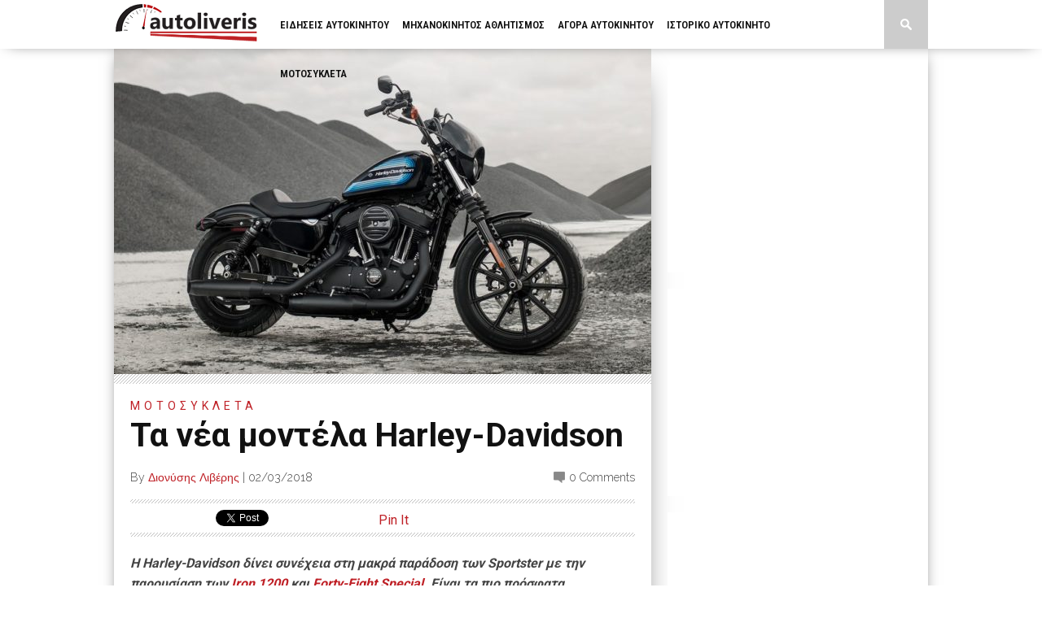

--- FILE ---
content_type: text/html; charset=UTF-8
request_url: https://www.autoliveris.gr/2018/03/ta-nea-montela-harley-davidson/
body_size: 191640
content:
<!DOCTYPE html>
<html xmlns="http://www.w3.org/1999/xhtml" dir="ltr" lang="el" prefix="og: https://ogp.me/ns#">
<head>
<meta http-equiv="Content-Type" content="text/html; charset=UTF-8" />
<meta name="viewport" content="width=device-width, initial-scale=1.0, maximum-scale=1.0" />

<meta property="og:image" content="https://www.autoliveris.gr/w/wp-content/uploads/2018/03/sportster-iron-1200-gallery-1-400x242.jpg" />

<title>Τα νέα μοντέλα Harley-Davidson - autoliveris</title>

<link rel="shortcut icon" href="https://www.autoliveris.gr/w/wp-content/uploads/2015/03/favicon1.png" /><link rel="alternate" type="application/rss+xml" title="RSS 2.0" href="https://www.autoliveris.gr/feed/" />
<link rel="alternate" type="text/xml" title="RSS .92" href="https://www.autoliveris.gr/feed/rss/" />
<link rel="alternate" type="application/atom+xml" title="Atom 0.3" href="https://www.autoliveris.gr/feed/atom/" />
<link rel="pingback" href="https://www.autoliveris.gr/w/xmlrpc.php" />

<script>
  (function(i,s,o,g,r,a,m){i['GoogleAnalyticsObject']=r;i[r]=i[r]||function(){
  (i[r].q=i[r].q||[]).push(arguments)},i[r].l=1*new Date();a=s.createElement(o),
  m=s.getElementsByTagName(o)[0];a.async=1;a.src=g;m.parentNode.insertBefore(a,m)
  })(window,document,'script','//www.google-analytics.com/analytics.js','ga');

  ga('create', 'UA-60834833-1', 'auto');
  ga('send', 'pageview');

</script>

		<!-- All in One SEO 4.9.2 - aioseo.com -->
	<meta name="description" content="Η Harley-Davidson δίνει συνέχεια στη μακρά παράδοση των Sportster με την παρουσίαση των Iron 1200 και Forty-Eight Special. Είναι τα πιο πρόσφατα μοντέλα μιας σειράς 100 εντυπωσιακών μοτοσικλετών που πρόκειται να παρουσιάσει η Harley μέχρι το 2027. Αυτά τα Sportster με ψηλό τιμόνι συνδυάζουν διαχρονικό στυλ εμπνευσμένο από την custom σκηνή, με όλα τα βασικά στοιχεία της πλατφόρμας Sportster και τις δυναμικές επιδόσεις του κινητήρα Evolution 1200 V-Twin. Από" />
	<meta name="robots" content="max-image-preview:large" />
	<meta name="author" content="Διονύσης Λιβέρης"/>
	<link rel="canonical" href="https://www.autoliveris.gr/2018/03/ta-nea-montela-harley-davidson/" />
	<meta name="generator" content="All in One SEO (AIOSEO) 4.9.2" />
		<meta property="og:locale" content="el_GR" />
		<meta property="og:site_name" content="autoliveris - Νέα και ειδήσεις από το χώρο του αυτοκινήτου, τους αγώνες, τις αντίκες και την αγορά." />
		<meta property="og:type" content="article" />
		<meta property="og:title" content="Τα νέα μοντέλα Harley-Davidson - autoliveris" />
		<meta property="og:description" content="Η Harley-Davidson δίνει συνέχεια στη μακρά παράδοση των Sportster με την παρουσίαση των Iron 1200 και Forty-Eight Special. Είναι τα πιο πρόσφατα μοντέλα μιας σειράς 100 εντυπωσιακών μοτοσικλετών που πρόκειται να παρουσιάσει η Harley μέχρι το 2027. Αυτά τα Sportster με ψηλό τιμόνι συνδυάζουν διαχρονικό στυλ εμπνευσμένο από την custom σκηνή, με όλα τα βασικά στοιχεία της πλατφόρμας Sportster και τις δυναμικές επιδόσεις του κινητήρα Evolution 1200 V-Twin. Από" />
		<meta property="og:url" content="https://www.autoliveris.gr/2018/03/ta-nea-montela-harley-davidson/" />
		<meta property="article:published_time" content="2018-03-02T09:35:41+00:00" />
		<meta property="article:modified_time" content="2018-03-02T09:35:41+00:00" />
		<meta name="twitter:card" content="summary_large_image" />
		<meta name="twitter:title" content="Τα νέα μοντέλα Harley-Davidson - autoliveris" />
		<meta name="twitter:description" content="Η Harley-Davidson δίνει συνέχεια στη μακρά παράδοση των Sportster με την παρουσίαση των Iron 1200 και Forty-Eight Special. Είναι τα πιο πρόσφατα μοντέλα μιας σειράς 100 εντυπωσιακών μοτοσικλετών που πρόκειται να παρουσιάσει η Harley μέχρι το 2027. Αυτά τα Sportster με ψηλό τιμόνι συνδυάζουν διαχρονικό στυλ εμπνευσμένο από την custom σκηνή, με όλα τα βασικά στοιχεία της πλατφόρμας Sportster και τις δυναμικές επιδόσεις του κινητήρα Evolution 1200 V-Twin. Από" />
		<script type="application/ld+json" class="aioseo-schema">
			{"@context":"https:\/\/schema.org","@graph":[{"@type":"BlogPosting","@id":"https:\/\/www.autoliveris.gr\/2018\/03\/ta-nea-montela-harley-davidson\/#blogposting","name":"\u03a4\u03b1 \u03bd\u03ad\u03b1 \u03bc\u03bf\u03bd\u03c4\u03ad\u03bb\u03b1 Harley-Davidson - autoliveris","headline":"\u03a4\u03b1 \u03bd\u03ad\u03b1 \u03bc\u03bf\u03bd\u03c4\u03ad\u03bb\u03b1 Harley-Davidson","author":{"@id":"https:\/\/www.autoliveris.gr\/author\/dliveris\/#author"},"publisher":{"@id":"https:\/\/www.autoliveris.gr\/#organization"},"image":{"@type":"ImageObject","url":"https:\/\/www.autoliveris.gr\/w\/wp-content\/uploads\/2018\/03\/sportster-iron-1200-gallery-1.jpg","width":1137,"height":758,"caption":"\u0397 Harley-Davidson \u03b4\u03af\u03bd\u03b5\u03b9 \u03c3\u03c5\u03bd\u03ad\u03c7\u03b5\u03b9\u03b1 \u03c3\u03c4\u03b7 \u03bc\u03b1\u03ba\u03c1\u03ac \u03c0\u03b1\u03c1\u03ac\u03b4\u03bf\u03c3\u03b7 \u03c4\u03c9\u03bd Sportster \u03bc\u03b5 \u03c4\u03b7\u03bd \u03c0\u03b1\u03c1\u03bf\u03c5\u03c3\u03af\u03b1\u03c3\u03b7 \u03c4\u03c9\u03bd Iron 1200 \u03ba\u03b1\u03b9 Forty-Eight Special. \u0395\u03af\u03bd\u03b1\u03b9 \u03c4\u03b1 \u03c0\u03b9\u03bf \u03c0\u03c1\u03cc\u03c3\u03c6\u03b1\u03c4\u03b1 \u03bc\u03bf\u03bd\u03c4\u03ad\u03bb\u03b1 \u03bc\u03b9\u03b1\u03c2 \u03c3\u03b5\u03b9\u03c1\u03ac\u03c2 100 \u03b5\u03bd\u03c4\u03c5\u03c0\u03c9\u03c3\u03b9\u03b1\u03ba\u03ce\u03bd \u03bc\u03bf\u03c4\u03bf\u03c3\u03b9\u03ba\u03bb\u03b5\u03c4\u03ce\u03bd \u03c0\u03bf\u03c5 \u03c0\u03c1\u03cc\u03ba\u03b5\u03b9\u03c4\u03b1\u03b9 \u03bd\u03b1 \u03c0\u03b1\u03c1\u03bf\u03c5\u03c3\u03b9\u03ac\u03c3\u03b5\u03b9 \u03b7 Harley \u03bc\u03ad\u03c7\u03c1\u03b9 \u03c4\u03bf 2027. \u0391\u03c5\u03c4\u03ac \u03c4\u03b1 Sportster \u03bc\u03b5 \u03c8\u03b7\u03bb\u03cc \u03c4\u03b9\u03bc\u03cc\u03bd\u03b9 \u03c3\u03c5\u03bd\u03b4\u03c5\u03ac\u03b6\u03bf\u03c5\u03bd \u03b4\u03b9\u03b1\u03c7\u03c1\u03bf\u03bd\u03b9\u03ba\u03cc \u03c3\u03c4\u03c5\u03bb \u03b5\u03bc\u03c0\u03bd\u03b5\u03c5\u03c3\u03bc\u03ad\u03bd\u03bf \u03b1\u03c0\u03cc \u03c4\u03b7\u03bd custom \u03c3\u03ba\u03b7\u03bd\u03ae, \u03bc\u03b5 \u03cc\u03bb\u03b1 \u03c4\u03b1 \u03b2\u03b1\u03c3\u03b9\u03ba\u03ac \u03c3\u03c4\u03bf\u03b9\u03c7\u03b5\u03af\u03b1 \u03c4\u03b7\u03c2 \u03c0\u03bb\u03b1\u03c4\u03c6\u03cc\u03c1\u03bc\u03b1\u03c2 Sportster \u03ba\u03b1\u03b9 \u03c4\u03b9\u03c2 \u03b4\u03c5\u03bd\u03b1\u03bc\u03b9\u03ba\u03ad\u03c2 \u03b5\u03c0\u03b9\u03b4\u03cc\u03c3\u03b5\u03b9\u03c2 \u03c4\u03bf\u03c5 \u03ba\u03b9\u03bd\u03b7\u03c4\u03ae\u03c1\u03b1 Evolution 1200 V-Twin. \u0391\u03c0\u03cc \u03c4\u03b7\u03bd \u03c0\u03c1\u03ce\u03c4\u03b7 \u03c4\u03bf\u03c5\u03c2 \u03b5\u03bc\u03c6\u03ac\u03bd\u03b9\u03c3\u03b7 \u03c4\u03bf 1957, \u03c4\u03b1 \u03bc\u03bf\u03bd\u03c4\u03ad\u03bb\u03b1 Sportster \u03ad\u03c7\u03bf\u03c5\u03bd \u03b1\u03c0\u03bf\u03c4\u03b5\u03bb\u03ad\u03c3\u03b5\u03b9 \u03c0\u03b7\u03b3\u03ae \u03ad\u03bc\u03c0\u03bd\u03b5\u03c5\u03c3\u03b7\u03c2 \u03b3\u03b9\u03b1 \u03c4\u03b7\u03bd \u03af\u03b4\u03b9\u03b1 \u03c4\u03b7\u03bd Motor Company, \u03b1\u03bb\u03bb\u03ac \u03ba\u03b1\u03b9 \u03b3\u03b9\u03b1 \u03c4\u03bf\u03c5\u03c2 \u03b1\u03bd\u03b1\u03b2\u03ac\u03c4\u03b5\u03c2 \u03c4\u03bf\u03c5\u03c2. \u03a4\u03b1 Sportster \u03ad\u03c7\u03bf\u03c5\u03bd \u03bc\u03b5\u03c4\u03b1\u03c4\u03c1\u03b1\u03c0\u03b5\u03af \u03c3\u03b5 bobber, chopper, scrambler \u03ba\u03b1\u03b9 caf\u00e9 racers. \u039c\u03b5 \u03b1\u03bc\u03ad\u03c4\u03c1\u03b7\u03c4\u03b5\u03c2 \u03b5\u03c0\u03b5\u03bc\u03b2\u03ac\u03c3\u03b5\u03b9\u03c2 \u03ba\u03b1\u03b9 \u03c4\u03c1\u03bf\u03c0\u03bf\u03c0\u03bf\u03b9\u03ae\u03c3\u03b5\u03b9\u03c2, \u03ad\u03c7\u03bf\u03c5\u03bd \u03c3\u03c5\u03bc\u03bc\u03b5\u03c4\u03ac\u03c3\u03c7\u03b5\u03b9 \u03bc\u03b5 \u03bc\u03b5\u03b3\u03ac\u03bb\u03b7 \u03b5\u03c0\u03b9\u03c4\u03c5\u03c7\u03af\u03b1 \u03c3\u03b5 \u03b1\u03b3\u03ce\u03bd\u03b5\u03c2 flat track, dragster \u03ba\u03b1\u03b9 \u03c3\u03b5 \u03c0\u03c1\u03c9\u03c4\u03b1\u03b8\u03bb\u03ae\u03bc\u03b1\u03c4\u03b1 \u03c4\u03b1\u03c7\u03cd\u03c4\u03b7\u03c4\u03b1\u03c2. \u0389\u03c4\u03b1\u03bd \u03c4\u03b1 \u03c0\u03c1\u03bf\u03c3\u03b9\u03c4\u03ac \u03bc\u03bf\u03bd\u03c4\u03ad\u03bb\u03b1 \u03b5\u03b9\u03c3\u03cc\u03b4\u03bf\u03c5 \u03b3\u03b9\u03b1 \u03bd\u03ad\u03bf\u03c5\u03c2 \u03b1\u03bd\u03b1\u03b2\u03ac\u03c4\u03b5\u03c2, \u03b1\u03bb\u03bb\u03ac \u03ba\u03b1\u03b9 \u03bf\u03b9 \u03bc\u03bf\u03c4\u03bf\u03c3\u03b9\u03ba\u03bb\u03ad\u03c4\u03b5\u03c2 \u03c0\u03bf\u03c5 \u03ad\u03b4\u03b9\u03bd\u03b1\u03bd \u03c0\u03bf\u03bb\u03bb\u03ad\u03c2 \u03b4\u03c5\u03bd\u03b1\u03c4\u03cc\u03c4\u03b7\u03c4\u03b5\u03c2 \u03b3\u03b9\u03b1 \u03c0\u03c1\u03bf\u03c3\u03c9\u03c0\u03b9\u03ba\u03ad\u03c2 \u03c0\u03b1\u03c1\u03b5\u03bc\u03b2\u03ac\u03c3\u03b5\u03b9\u03c2. \u03a4\u03b1 Sportster \u03ae\u03c4\u03b1\u03bd \u03c4\u03b1 \u03bc\u03bf\u03bd\u03c4\u03ad\u03bb\u03b1 \u03c0\u03bf\u03c5 \u03bf\u03b4\u03ae\u03b3\u03b7\u03c3\u03b1\u03bd \u03c3\u03c4\u03b7 \u03c1\u03b1\u03b3\u03b4\u03b1\u03af\u03b1 \u03b1\u03bd\u03ac\u03c0\u03c4\u03c5\u03be\u03b7 \u03c4\u03c9\u03bd custom cruisers. \u201c\u0391\u03c0\u03cc \u03c4\u03bf \u03c0\u03c1\u03ce\u03c4\u03bf \u03bc\u03bf\u03bd\u03c4\u03ad\u03bb\u03bf \u03c0\u03bf\u03c5 \u03c0\u03b1\u03c1\u03bf\u03c5\u03c3\u03b9\u03ac\u03c3\u03c4\u03b7\u03ba\u03b5 61 \u03c7\u03c1\u03cc\u03bd\u03b9\u03b1 \u03bd\u03c9\u03c1\u03af\u03c4\u03b5\u03c1\u03b1, \u03c4\u03b1 Sportster \u03c0\u03c1\u03bf\u03c3\u03c6\u03ad\u03c1\u03bf\u03c5\u03bd \u03c4\u03bf\u03bd \u03c4\u03ad\u03bb\u03b5\u03b9\u03bf \u03c3\u03c5\u03bd\u03b4\u03c5\u03b1\u03c3\u03bc\u03cc \u03bc\u03b5\u03b3\u03ad\u03b8\u03bf\u03c5\u03c2, \u03b4\u03cd\u03bd\u03b1\u03bc\u03b7\u03c2 \u03ba\u03b1\u03b9 \u03c7\u03b1\u03c1\u03b1\u03ba\u03c4\u03ae\u03c1\u03b1. \u0391\u03c5\u03c4\u03cc\u03c2 \u03b5\u03af\u03bd\u03b1\u03b9 \u03bf \u03c3\u03c5\u03bd\u03b4\u03c5\u03b1\u03c3\u03bc\u03cc\u03c2 \u03c0\u03bf\u03c5 \u03c4\u03b1 \u03ad\u03c7\u03b5\u03b9 \u03ba\u03ac\u03bd\u03b5\u03b9 \u03c4\u03cc\u03c3\u03bf \u03b1\u03b3\u03b1\u03c0\u03b7\u03c4\u03ac \u03c3\u03b5 \u03b1\u03bd\u03b1\u03b2\u03ac\u03c4\u03b5\u03c2 \u03bc\u03b5 \u03c4\u03b5\u03bb\u03b5\u03af\u03c9\u03c2 \u03b4\u03b9\u03b1\u03c6\u03bf\u03c1\u03b5\u03c4\u03b9\u03ba\u03ae \u03c6\u03b9\u03bb\u03bf\u03c3\u03bf\u03c6\u03af\u03b1 \u03ba\u03b1\u03b9 \u03c5\u03c0\u03cc\u03b2\u03b1\u03b8\u03c1\u03bf,\u201d \u03b1\u03bd\u03b1\u03c6\u03ad\u03c1\u03b5\u03b9 \u03bf Brad Richards, \u0391\u03bd\u03c4\u03b9\u03c0\u03c1\u03cc\u03b5\u03b4\u03c1\u03bf\u03c2 \u03a3\u03c4\u03c5\u03bb & \u03a3\u03c7\u03b5\u03b4\u03af\u03b1\u03c3\u03b7\u03c2 \u03c4\u03b7\u03c2 Harley-Davidson. \u201c\u039a\u03ac\u03b8\u03b5 Sportster \u03b5\u03af\u03bd\u03b1\u03b9 \u03bc\u03b9\u03b1 \u03bc\u03bf\u03c4\u03bf\u03c3\u03b9\u03ba\u03bb\u03ad\u03c4\u03b1 \u03c0\u03bf\u03c5 \u03c0\u03b1\u03c1\u03ad\u03c7\u03b5\u03b9 \u03c4\u03b7\u03bd \u03b5\u03c5\u03ba\u03bf\u03bb\u03af\u03b1 \u03b1\u03c6\u03b1\u03af\u03c1\u03b5\u03c3\u03b7\u03c2 \u03b5\u03be\u03b1\u03c1\u03c4\u03b7\u03bc\u03ac\u03c4\u03c9\u03bd \u03ba\u03b1\u03b9 \u03c4\u03b7 \u03b4\u03c5\u03bd\u03b1\u03c4\u03cc\u03c4\u03b7\u03c4\u03b1 \u03c0\u03c1\u03bf\u03c3\u03c9\u03c0\u03b9\u03ba\u03ce\u03bd \u03c0\u03b1\u03c1\u03b5\u03bc\u03b2\u03ac\u03c3\u03b5\u03c9\u03bd. \u038c\u03c4\u03b9 \u03ba\u03ac\u03bd\u03b1\u03bc\u03b5 \u03b3\u03b9\u03b1 \u03bd\u03b1 \u03b4\u03b7\u03bc\u03b9\u03bf\u03c5\u03c1\u03b3\u03ae\u03c3\u03bf\u03c5\u03bc\u03b5 \u03c4\u03b1 \u03bd\u03ad\u03b1 Iron 1200 \u03ba\u03b1\u03b9 Forty-Eight Special, \u03b5\u03af\u03bd\u03b1\u03b9 \u03b1\u03c5\u03c4\u03cc \u03c0\u03bf\u03c5 \u03ba\u03ac\u03bd\u03bf\u03c5\u03bd \u03b3\u03b5\u03bd\u03b9\u03ad\u03c2 \u03b9\u03b4\u03b9\u03bf\u03ba\u03c4\u03b7\u03c4\u03ce\u03bd \u03c3\u03c4\u03b1 Sportster \u03c4\u03bf\u03c5\u03c2, \u03b5\u03b4\u03ce \u03ba\u03b1\u03b9 \u03b4\u03b5\u03ba\u03b1\u03b5\u03c4\u03af\u03b5\u03c2.\u201d \u03a4\u03b1 \u03bd\u03ad\u03b1 \u03b3\u03c1\u03b1\u03c6\u03b9\u03ba\u03ac \u03c4\u03bf\u03c5 \u03c1\u03b5\u03b6\u03b5\u03c1\u03b2\u03bf\u03c5\u03ac\u03c1 \u03c7\u03b1\u03c1\u03b1\u03ba\u03c4\u03b7\u03c1\u03af\u03b6\u03bf\u03c5\u03bd \u03c4\u03b1 Iron 1200 \u03ba\u03b1\u03b9 Forty-Eight Special. \u03a3\u03c5\u03bd\u03b4\u03c5\u03ac\u03b6\u03bf\u03c5\u03bd \u03b4\u03c5\u03bd\u03b1\u03bc\u03b9\u03ba\u03ad\u03c2 \u03bb\u03c9\u03c1\u03af\u03b4\u03b5\u03c2, \u03c4\u03b7\u03bd \u03ba\u03bb\u03b1\u03c3\u03b9\u03ba\u03ae \u03b3\u03c1\u03b1\u03bc\u03bc\u03b1\u03c4\u03bf\u03c3\u03b5\u03b9\u03c1\u03ac \u03c4\u03b7\u03c2 Harley, \u03ba\u03b1\u03b8\u03ce\u03c2 \u03ba\u03b1\u03b9 \u03c7\u03c1\u03ce\u03bc\u03b1\u03c4\u03b1 \u03ba\u03b1\u03b9 \u03c3\u03c4\u03bf\u03b9\u03c7\u03b5\u03af\u03b1 \u03c0\u03bf\u03c5 \u03ae\u03c4\u03b1\u03bd \u03b4\u03b9\u03ac\u03c3\u03b7\u03bc\u03b1 \u03c4\u03b7 \u03b4\u03b5\u03ba\u03b1\u03b5\u03c4\u03af\u03b1 \u03c4\u03bf\u03c5 1970. \u201c\u0397 \u03c4\u03ad\u03c7\u03bd\u03b7 \u03c3\u03b5 \u03b1\u03c5\u03c4\u03ac \u03c4\u03b1 \u03b4\u03cd\u03bf \u03c1\u03b5\u03b6\u03b5\u03c1\u03b2\u03bf\u03c5\u03ac\u03c1 \u03b1\u03bd\u03c4\u03b1\u03bd\u03b1\u03ba\u03bb\u03ac \u03c3\u03cd\u03b3\u03c7\u03c1\u03bf\u03bd\u03b5\u03c2 \u03c4\u03ac\u03c3\u03b5\u03b9\u03c2 \u03c0\u03bf\u03c5 \u03c0\u03b1\u03c1\u03b1\u03c4\u03b7\u03c1\u03bf\u03cd\u03bc\u03b5 \u03c3\u03b5 custom \u03bc\u03bf\u03c4\u03bf\u03c3\u03b9\u03ba\u03bb\u03ad\u03c4\u03b5\u03c2, \u03b1\u03bb\u03bb\u03ac \u03ba\u03b1\u03b9 \u03c3\u03c4\u03bf \u03c3\u03c4\u03c5\u03bb \u03c0\u03bf\u03c5 \u03b5\u03c0\u03b9\u03ba\u03c1\u03b1\u03c4\u03b5\u03af \u03b3\u03b5\u03bd\u03b9\u03ba\u03cc\u03c4\u03b5\u03c1\u03b1. \u0391\u03c0\u03bf\u03bc\u03b1\u03ba\u03c1\u03cd\u03bd\u03b5\u03c4\u03b1\u03b9 \u03b1\u03c0\u03cc \u03c4\u03b1 \u03c0\u03bf\u03bb\u03cd\u03c0\u03bb\u03bf\u03ba\u03b1 \u03c3\u03c7\u03ae\u03bc\u03b1\u03c4\u03b1 \u03ba\u03b1\u03b9 \u03b5\u03c3\u03c4\u03b9\u03ac\u03b6\u03b5\u03b9 \u03c3\u03b5 \u03ad\u03bd\u03b1 \u03c0\u03b9\u03bf \u03b1\u03c0\u03bb\u03cc \u03ba\u03b1\u03b9 \u03ba\u03b1\u03b8\u03b1\u03c1\u03cc \u03c3\u03c4\u03c5\u03bb,\u201d \u03b1\u03bd\u03b1\u03c6\u03ad\u03c1\u03b5\u03b9 \u03bf Richards. \u201c\u0395\u03af\u03bd\u03b1\u03b9 \u03c3\u03b7\u03bc\u03b1\u03bd\u03c4\u03b9\u03ba\u03cc \u03bd\u03b1 \u03c4\u03bf\u03bd\u03af\u03c3\u03c9 \u03cc\u03c4\u03b9 \u03b1\u03c5\u03c4\u03ac \u03c4\u03b1 \u03b3\u03c1\u03b1\u03c6\u03b9\u03ba\u03ac \u03b1\u03ba\u03bf\u03bb\u03bf\u03c5\u03b8\u03bf\u03cd\u03bd \u03c4\u03b9\u03c2 \u03b3\u03c1\u03b1\u03bc\u03bc\u03ad\u03c2 \u03c4\u03bf\u03c5 \u03c1\u03b5\u03b6\u03b5\u03c1\u03b2\u03bf\u03c5\u03ac\u03c1 \u03ba\u03b1\u03b9 \u03c3\u03c4\u03b7\u03bd \u03c0\u03b5\u03c1\u03af\u03c0\u03c4\u03c9\u03c3\u03b7 \u03c4\u03c9\u03bd Sportster, \u03b1\u03c5\u03c4\u03cc \u03c4\u03bf \u03c1\u03b5\u03b6\u03b5\u03c1\u03b2\u03bf\u03c5\u03ac\u03c1 \u03b1\u03c0\u03bf\u03c4\u03b5\u03bb\u03b5\u03af \u03c4\u03bf \u03ba\u03bb\u03b1\u03c3\u03b9\u03ba\u03cc \u03c3\u03c4\u03bf\u03b9\u03c7\u03b5\u03af\u03bf \u03c0\u03bf\u03c5 \u03c4\u03b1 \u03ba\u03b1\u03b8\u03bf\u03c1\u03af\u03b6\u03b5\u03b9.\u201d Iron 1200\u2122 \u03a4\u03bf \u03ba\u03cd\u03c1\u03b9\u03bf \u03c7\u03b1\u03c1\u03b1\u03ba\u03c4\u03b7\u03c1\u03b9\u03c3\u03c4\u03b9\u03ba\u03cc \u03c4\u03bf\u03c5 Iron 1200 \u03b5\u03af\u03bd\u03b1\u03b9 \u03b7 \u03b4\u03cd\u03bd\u03b1\u03bc\u03b7. \u039f \u03ba\u03b9\u03bd\u03b7\u03c4\u03ae\u03c1\u03b1\u03c2 Evolution\u00ae 1200 V-Twin \u03c4\u03c9\u03bd 1202\u03ba.\u03b5\u03ba. \u03c0\u03b1\u03c1\u03ac\u03b3\u03b5\u03b9 36% \u03c0\u03b5\u03c1\u03b9\u03c3\u03c3\u03cc\u03c4\u03b5\u03c1\u03b7 \u03c1\u03bf\u03c0\u03ae (73.0 ft. lbs. \u03b1\u03bd\u03c4\u03af \u03c4\u03c9\u03bd 53.8 ft. lb.) \u03b1\u03c0\u03cc \u03c4\u03bf\u03bd \u03ba\u03b9\u03bd\u03b7\u03c4\u03ae\u03c1\u03b1 883 Evolution \u03c0\u03bf\u03c5 \u03b4\u03b9\u03b1\u03b8\u03ad\u03c4\u03b5\u03b9 \u03bf \u03b1\u03c5\u03b8\u03b5\u03bd\u03c4\u03b9\u03ba\u03cc\u03c2 \u03bc\u03b1\u03c7\u03b7\u03c4\u03ae\u03c2 \u03c4\u03c9\u03bd \u03c0\u03cc\u03bb\u03b5\u03c9\u03bd, \u03c4\u03bf Iron 883 \u03c4\u03b7\u03c2 \u03bf\u03b9\u03ba\u03bf\u03b3\u03ad\u03bd\u03b5\u03b9\u03b1\u03c2 Sportster. \u03a4\u03bf Iron 1200 \u03c0\u03b1\u03c1\u03ad\u03c7\u03b5\u03b9 \u03c0\u03b5\u03c1\u03b9\u03c3\u03c3\u03cc\u03c4\u03b5\u03c1\u03b7 \u03b9\u03c3\u03c7\u03cd, \u03c0\u03b9\u03bf \u03b4\u03c5\u03bd\u03b1\u03c4\u03ae \u03b5\u03c0\u03b9\u03c4\u03ac\u03c7\u03c5\u03bd\u03c3\u03b7 \u03c3\u03c4\u03b9\u03c2 \u03b5\u03ba\u03ba\u03b9\u03bd\u03ae\u03c3\u03b5\u03b9\u03c2 \u03ba\u03b1\u03b9 \u03ac\u03c6\u03b8\u03bf\u03bd\u03b7 \u03c1\u03bf\u03c0\u03ae \u03c3\u03c4\u03b9\u03c2 \u03bc\u03b5\u03c3\u03b1\u03af\u03b5\u03c2 \u03c3\u03c4\u03c1\u03bf\u03c6\u03ad\u03c2, \u03b3\u03b9\u03b1 \u03b5\u03cd\u03ba\u03bf\u03bb\u03bf\u03c5\u03c2 \u03b5\u03bb\u03b9\u03b3\u03bc\u03bf\u03cd\u03c2 \u03c3\u03b5 \u03c3\u03c5\u03bd\u03b8\u03ae\u03ba\u03b5\u03c2 \u03c0\u03c5\u03ba\u03bd\u03ae\u03c2 \u03ba\u03c5\u03ba\u03bb\u03bf\u03c6\u03bf\u03c1\u03af\u03b1\u03c2. \u03a0\u03b5\u03c1\u03b9\u03c3\u03c3\u03cc\u03c4\u03b5\u03c1\u03b7 \u03b4\u03cd\u03bd\u03b1\u03bc\u03b7 \u03c3\u03b7\u03bc\u03b1\u03af\u03bd\u03b5\u03b9 \u03c0\u03b5\u03c1\u03b9\u03c3\u03c3\u03cc\u03c4\u03b5\u03c1\u03b7 \u03b4\u03b9\u03b1\u03c3\u03ba\u03ad\u03b4\u03b1\u03c3\u03b7. \u03a4\u03bf \u03c3\u03b1\u03c4\u03b9\u03bd\u03ad \u03bc\u03b1\u03cd\u03c1\u03bf Mini Ape \u03c4\u03b9\u03bc\u03cc\u03bd\u03b9 \u03b5\u03af\u03bd\u03b1\u03b9 \u03ad\u03bd\u03b1 \u03c3\u03b7\u03bc\u03b1\u03bd\u03c4\u03b9\u03ba\u03cc \u03c3\u03c4\u03bf\u03b9\u03c7\u03b5\u03af\u03bf \u03c4\u03b7\u03c2 garage-built chopper \u03b5\u03bc\u03c6\u03ac\u03bd\u03b9\u03c3\u03b7\u03c2 \u03ba\u03b1\u03b9 \u03c3\u03c5\u03bc\u03b2\u03ac\u03bb\u03bb\u03b5\u03b9 \u03c3\u03c4\u03b7\u03bd \u03ad\u03bd\u03c4\u03bf\u03bd\u03b7 \u03c0\u03c1\u03bf\u03c3\u03c9\u03c0\u03b9\u03ba\u03cc\u03c4\u03b7\u03c4\u03b1 \u03c4\u03b7\u03c2 \u03bc\u03bf\u03c4\u03bf\u03c3\u03b9\u03ba\u03bb\u03ad\u03c4\u03b1\u03c2. \u0391\u03c5\u03c4\u03cc \u03c4\u03bf 10 \u03b9\u03bd\u03c4\u03c3\u03ce\u03bd \u03b4\u03b9\u03b1\u03bc\u03ad\u03c4\u03c1\u03bf\u03c5 \u03c4\u03b9\u03bc\u03cc\u03bd\u03b9 \u03c0\u03c1\u03bf\u03c3\u03c6\u03ad\u03c1\u03b5\u03b9 \u03cd\u03c8\u03bf\u03c2 8.75 \u03b9\u03bd\u03c4\u03c3\u03ce\u03bd, \u03c0\u03bb\u03ac\u03c4\u03bf\u03c2 32 \u03b9\u03bd\u03c4\u03c3\u03ce\u03bd \u03ba\u03b1\u03b9 \u03b1\u03c0\u03cc\u03c3\u03c4\u03b1\u03c3\u03b7 6,5 \u03b9\u03bd\u03c4\u03c3\u03ce\u03bd. \u039f\u03b9 \u03b4\u03b9\u03b1\u03c3\u03c4\u03ac\u03c3\u03b5\u03b9\u03c2 \u03c4\u03bf\u03c5 \u03b1\u03bd\u03bf\u03af\u03b3\u03bf\u03c5\u03bd \u03c4\u03bf \u03c4\u03c1\u03af\u03b3\u03c9\u03bd\u03bf \u03c4\u03b7\u03c2 \u03b8\u03ad\u03c3\u03b7\u03c2 \u03bf\u03b4\u03ae\u03b3\u03b7\u03c3\u03b7\u03c2 \u03ba\u03b1\u03b9 \u03c4\u03b7\u03bd \u03ba\u03ac\u03bd\u03bf\u03c5\u03bd \u03c0\u03b9\u03bf \u03b4\u03c5\u03bd\u03b1\u03bc\u03b9\u03ba\u03ae. \u0397 \u03b3\u03c5\u03b1\u03bb\u03b9\u03c3\u03c4\u03b5\u03c1\u03ae \u03bc\u03b1\u03cd\u03c1\u03b7 \u03b6\u03b5\u03bb\u03b1\u03c4\u03af\u03bd\u03b1 speed \u03c3\u03c5\u03b3\u03ba\u03c1\u03b1\u03c4\u03b5\u03af \u03c4\u03bf\u03bd \u03c0\u03c1\u03bf\u03b2\u03bf\u03bb\u03ad\u03b1, \u03b5\u03af\u03bd\u03b1\u03b9 \u03b5\u03bc\u03c0\u03bd\u03b5\u03c5\u03c3\u03bc\u03ad\u03bd\u03b7 \u03b1\u03c0\u03cc \u03c4\u03bf \u03c3\u03c4\u03c5\u03bb \u03c0\u03bf\u03c5 \u03b5\u03c0\u03b9\u03ba\u03c1\u03b1\u03c4\u03b5\u03af \u03c3\u03c4\u03b7 \u0394\u03c5\u03c4\u03b9\u03ba\u03ae \u0391\u03ba\u03c4\u03ae \u03c4\u03c9\u03bd \u0397.\u03a0.\u0391 \u03ba\u03b1\u03b9 \u03c4\u03bf\u03bd\u03af\u03b6\u03b5\u03b9 \u03c4\u03bf\u03bd \u03c7\u03b1\u03c1\u03b1\u03ba\u03c4\u03ae\u03c1\u03b1 \u03c4\u03bf\u03c5 \u03c8\u03b7\u03bb\u03bf\u03cd \u03c4\u03b9\u03bc\u03bf\u03bd\u03b9\u03bf\u03cd. \u03a0\u03b1\u03c1\u03ad\u03c7\u03b5\u03b9 \u03b9\u03ba\u03b1\u03bd\u03bf\u03c0\u03bf\u03b9\u03b7\u03c4\u03b9\u03ba\u03ae \u03b5\u03ba\u03c4\u03c1\u03bf\u03c0\u03ae \u03c4\u03bf\u03c5 \u03b1\u03ad\u03c1\u03b1, \u03b1\u03bb\u03bb\u03ac \u03b5\u03af\u03bd\u03b1\u03b9 \u03ba\u03b1\u03b9 \u03ad\u03bd\u03b1 \u03c3\u03b7\u03bc\u03b5\u03af\u03bf \u03c0\u03bf\u03c5 \u03b5\u03c0\u03b9\u03b4\u03ad\u03c7\u03b5\u03c4\u03b1\u03b9 \u03b5\u03cd\u03ba\u03bf\u03bb\u03c9\u03bd \u03c0\u03c1\u03bf\u03c3\u03c9\u03c0\u03b9\u03ba\u03ce\u03bd \u03b5\u03c0\u03b5\u03bc\u03b2\u03ac\u03c3\u03b5\u03c9\u03bd \u03b1\u03c0\u03cc \u03c4\u03bf\u03bd \u03b9\u03b4\u03b9\u03bf\u03ba\u03c4\u03ae\u03c4\u03b7 \u03c4\u03b7\u03c2 \u03bc\u03bf\u03c4\u03bf\u03c3\u03b9\u03ba\u03bb\u03ad\u03c4\u03b1\u03c2. \u03a4\u03bf fast-back Caf\u00e9 \u03bc\u03bf\u03bd\u03cc\u03c3\u03b5\u03bb\u03bf \u03c1\u03ad\u03b5\u03b9 \u03c0\u03c1\u03bf\u03c2 \u03c4\u03bf \u03c0\u03af\u03c3\u03c9 \u03c6\u03c4\u03b5\u03c1\u03cc \u03ba\u03b1\u03b9 \u03ad\u03c7\u03b5\u03b9 \u03c3\u03c7\u03ae\u03bc\u03b1 \u03c0\u03bf\u03c5 \u03b5\u03c0\u03b9\u03c4\u03c1\u03ad\u03c0\u03b5\u03b9 \u03c3\u03c4\u03bf\u03bd \u03b1\u03bd\u03b1\u03b2\u03ac\u03c4\u03b7 \u03bd\u03b1 \u03b4\u03b9\u03b1\u03c4\u03b7\u03c1\u03b5\u03af \u03c4\u03b7 \u03b8\u03ad\u03c3\u03b7 \u03c4\u03bf\u03c5, \u03cc\u03c4\u03b1\u03bd \u03c4\u03bf \u03b3\u03ba\u03ac\u03b6\u03b9 \u03b1\u03bd\u03bf\u03af\u03b3\u03b5\u03b9 \u03b4\u03c5\u03bd\u03b1\u03c4\u03ac \u03ba\u03b1\u03b9 \u03b5\u03be\u03b1\u03c0\u03bf\u03bb\u03cd\u03b5\u03c4\u03b1\u03b9 \u03b7 \u03c1\u03bf\u03c0\u03ae \u03c4\u03bf\u03c5 \u03ba\u03b9\u03bd\u03b7\u03c4\u03ae\u03c1\u03b1 Evolution 1200. \u03a4\u03bf \u03ba\u03bb\u03b1\u03c3\u03b9\u03ba\u03cc \u03c1\u03b5\u03b6\u03b5\u03c1\u03b2\u03bf\u03c5\u03ac\u03c1 Sportster \u03c4\u03c9\u03bd 12,5 \u03bb\u03af\u03c4\u03c1\u03c9\u03bd \u03b4\u03b9\u03b1\u03b8\u03ad\u03c4\u03b5\u03b9 \u03c0\u03bf\u03bb\u03cd\u03c7\u03c1\u03c9\u03bc\u03b1 \u03b3\u03c1\u03b1\u03c6\u03b9\u03ba\u03ac \u03c0\u03bf\u03c5 \u03c4\u03bf \u03b1\u03b3\u03ba\u03b1\u03bb\u03b9\u03ac\u03b6\u03bf\u03c5\u03bd. \u03a4\u03bf \u201c\u03c3\u03ba\u03bf\u03c4\u03b5\u03b9\u03bd\u03cc\u201d \u03bc\u03b1\u03cd\u03c1\u03bf \u03c6\u03b9\u03bd\u03af\u03c1\u03b9\u03c3\u03bc\u03b1 \u03c4\u03bf\u03c5 \u03ba\u03b9\u03bd\u03b7\u03c4\u03ae\u03c1\u03b1 \u03c4\u03bf\u03bd\u03af\u03b6\u03b5\u03b9 \u03b1\u03ba\u03cc\u03bc\u03b7 \u03c0\u03b5\u03c1\u03b9\u03c3\u03c3\u03cc\u03c4\u03b5\u03c1\u03bf \u03c4\u03b7\u03bd \u03b5\u03c0\u03b9\u03b2\u03bb\u03b7\u03c4\u03b9\u03ba\u03ae \u03b5\u03bc\u03c6\u03ac\u03bd\u03b9\u03c3\u03b7 \u03c4\u03c9\u03bd \u03b3\u03c1\u03b1\u03c6\u03b9\u03ba\u03ce\u03bd \u03c4\u03bf\u03c5 \u03c1\u03b5\u03b6\u03b5\u03c1\u03b2\u03bf\u03c5\u03ac\u03c1. \u03a3\u03c4\u03b9\u03c2 \u03c7\u03c1\u03c9\u03bc\u03b1\u03c4\u03b9\u03ba\u03ad\u03c2 \u03b5\u03c0\u03b9\u03bb\u03bf\u03b3\u03ad\u03c2 \u03c4\u03bf\u03c5 \u03c1\u03b5\u03b6\u03b5\u03c1\u03b2\u03bf\u03c5\u03ac\u03c1 \u03c0\u03b5\u03c1\u03b9\u03bb\u03b1\u03bc\u03b2\u03ac\u03bd\u03bf\u03bd\u03c4\u03b1\u03b9 \u03bf\u03b9 Vivid Black, Twisted Cherry \u03ba\u03b1\u03b9 Billiard White, \u03bf\u03b9 \u03bf\u03c0\u03bf\u03af\u03b5\u03c2 \u03ad\u03c1\u03c7\u03bf\u03bd\u03c4\u03b1\u03b9 \u03c3\u03b5 \u03b1\u03bd\u03c4\u03af\u03b8\u03b5\u03c3\u03b7 \u03bc\u03b5 \u03c4\u03b7\u03bd Vivid Black \u03b6\u03b5\u03bb\u03b1\u03c4\u03af\u03bd\u03b1 speed. \u038c\u03bb\u03bf\u03c2 \u03bf \u03ba\u03b9\u03bd\u03b7\u03c4\u03ae\u03c1\u03b1\u03c2 \u03b5\u03af\u03bd\u03b1\u03b9 \u03b2\u03b1\u03bc\u03bc\u03ad\u03bd\u03bf\u03c2 \u03c3\u03c4\u03bf \u03c0\u03b9\u03bf \u03b4\u03b7\u03bc\u03bf\u03c6\u03b9\u03bb\u03ad\u03c2 \u03c7\u03c1\u03ce\u03bc\u03b1. \u039a\u03b1\u03c4\u03ac\u03bc\u03b1\u03c5\u03c1\u03bf\u03c2 \u03ba\u03b9\u03bd\u03b7\u03c4\u03ae\u03c1\u03b1\u03c2 \u03c8\u03b7\u03bb\u03ac \u03ba\u03b1\u03b9 \u03c7\u03b1\u03bc\u03b7\u03bb\u03ac \u03c3\u03c4\u03b1 \u03ba\u03b1\u03c0\u03ac\u03ba\u03b9\u03b1, \u03bc\u03b1\u03cd\u03c1\u03b7 \u03b5\u03be\u03ac\u03c4\u03bc\u03b9\u03c3\u03b7 \u03ba\u03b1\u03b9 \u03bc\u03b1\u03cd\u03c1\u03b1 \u03c0\u03c1\u03bf\u03c3\u03c4\u03b1\u03c4\u03b5\u03c5\u03c4\u03b9\u03ba\u03ac. \u03a4\u03bf \u03bc\u03b1\u03cd\u03c1\u03bf \u03b5\u03c0\u03b9\u03ba\u03c1\u03b1\u03c4\u03b5\u03af \u03c0\u03b1\u03bd\u03c4\u03bf\u03cd \u03ba\u03b1\u03b9 \u03c4\u03bf\u03bd\u03af\u03b6\u03b5\u03b9 \u03c4\u03b7\u03bd \u03ad\u03bd\u03c4\u03bf\u03bd\u03b7 \u201c\u03c3\u03ba\u03bf\u03c4\u03b5\u03b9\u03bd\u03ae\u201d \u03c0\u03c1\u03bf\u03c3\u03c9\u03c0\u03b9\u03ba\u03cc\u03c4\u03b7\u03c4\u03b1 \u03c4\u03b7\u03c2 \u03bc\u03bf\u03c4\u03bf\u03c3\u03b9\u03ba\u03bb\u03ad\u03c4\u03b1\u03c2. \u039c\u03b9\u03ba\u03c1\u03ad\u03c2 \u03c0\u03b9\u03bd\u03b5\u03bb\u03b9\u03ad\u03c2 \u03c7\u03c1\u03c9\u03bc\u03af\u03bf\u03c5 \u03c0\u03b1\u03c1\u03ad\u03c7\u03bf\u03c5\u03bd \u03c4\u03b7\u03bd \u03b1\u03c0\u03b1\u03c1\u03b1\u03af\u03c4\u03b7\u03c4\u03b7 \u03b1\u03bd\u03c4\u03af\u03b8\u03b5\u03c3\u03b7 \u03ba\u03b1\u03b9 \u03c4\u03bf\u03bd\u03af\u03b6\u03bf\u03c5\u03bd \u03c4\u03b7\u03bd \u03b5\u03bc\u03c6\u03ac\u03bd\u03b9\u03c3\u03b7 \u03c4\u03bf\u03c5 \u03ba\u03b9\u03bd\u03b7\u03c4\u03ae\u03c1\u03b1. \u03a4\u03bf Iron 1200 \u03b4\u03b9\u03b1\u03b8\u03ad\u03c4\u03b5\u03b9 \u03ba\u03b1\u03c4\u03ac\u03bc\u03b1\u03c5\u03c1\u03bf\u03c5\u03c2 \u03c4\u03c1\u03bf\u03c7\u03bf\u03cd\u03c2 \u03bc\u03b5 9 \u03b1\u03ba\u03c4\u03af\u03bd\u03b5\u03c2 (19 \u03b9\u03bd\u03c4\u03c3\u03ce\u03bd \u03bc\u03c0\u03c1\u03bf\u03c3\u03c4\u03ac \u03ba\u03b1\u03b9 16 \u03b9\u03bd\u03c4\u03c3\u03ce\u03bd \u03c0\u03af\u03c3\u03c9), \u03bc\u03b1\u03cd\u03c1\u03bf \u03c0\u03c1\u03bf\u03c3\u03c4\u03b1\u03c4\u03b5\u03c5\u03c4\u03b9\u03ba\u03cc \u03c4\u03bf\u03c5 \u03b9\u03bc\u03ac\u03bd\u03c4\u03b1 \u03ba\u03b1\u03b9 \u03bc\u03b1\u03cd\u03c1\u03bf \u03c0\u03af\u03c3\u03c9 \u03b3\u03c1\u03b1\u03bd\u03ac\u03b6\u03b9. \u03a4\u03bf \u201c\u03ad\u03be\u03c5\u03c0\u03bd\u03bf\u201d \u03c3\u03cd\u03c3\u03c4\u03b7\u03bc\u03b1 \u03c3\u03c5\u03bd\u03b1\u03b3\u03b5\u03c1\u03bc\u03bf\u03cd \u03c4\u03b7\u03c2 Harley-Davidson \u03ba\u03b1\u03b9 \u03c4\u03bf \u03c3\u03cd\u03c3\u03c4\u03b7\u03bc\u03b1 \u03b1\u03bd\u03c4\u03b9\u03bc\u03c0\u03bb\u03bf\u03ba\u03b1\u03c1\u03af\u03c3\u03bc\u03b1\u03c4\u03bf\u03c2 \u03c4\u03c9\u03bd \u03c4\u03c1\u03bf\u03c7\u03ce\u03bd (ABS) \u03b1\u03bd\u03ae\u03ba\u03bf\u03c5\u03bd \u03c3\u03c4\u03bf\u03bd \u03c0\u03c1\u03bf\u03b1\u03b9\u03c1\u03b5\u03c4\u03b9\u03ba\u03cc \u03b5\u03c1\u03b3\u03bf\u03c3\u03c4\u03b1\u03c3\u03b9\u03b1\u03ba\u03cc \u03b5\u03be\u03bf\u03c0\u03bb\u03b9\u03c3\u03bc\u03cc \u03c4\u03bf\u03c5 Iron 1200. Forty-Eight\u00ae Special \u03a4\u03bf \u03c6\u03b1\u03c1\u03b4\u03cd \u03bc\u03c0\u03c1\u03bf\u03c3\u03c4\u03b9\u03bd\u03cc \u03c3\u03cd\u03c3\u03c4\u03b7\u03bc\u03b1 \u03c4\u03bf\u03c5 Forty-Eight Special \u2013 \u03ad\u03bd\u03b1 \u03bc\u03c0\u03c1\u03bf\u03c3\u03c4\u03b9\u03bd\u03cc \u03b5\u03bb\u03b1\u03c3\u03c4\u03b9\u03ba\u03cc 130 \u03c7\u03b9\u03bb\u03b9\u03bf\u03c3\u03c4\u03ce\u03bd \u03ba\u03b1\u03b9 \u03ad\u03bd\u03b1 \u03c0\u03b9\u03c1\u03bf\u03cd\u03bd\u03b9 49 \u03c7\u03b9\u03bb\u03b9\u03bf\u03c3\u03c4\u03ce\u03bd \u03c0\u03bf\u03c5 \u03c3\u03c5\u03b3\u03ba\u03c1\u03b1\u03c4\u03b5\u03af\u03c4\u03b1\u03b9 \u03b1\u03c0\u03cc \u03bc\u03b9\u03b1 \u03c3\u03c4\u03b9\u03b2\u03b1\u03c1\u03ae \u03c4\u03c1\u03b9\u03c0\u03bb\u03ae \u03b2\u03ac\u03c3\u03b7 \u03b1\u03bb\u03bf\u03c5\u03bc\u03b9\u03bd\u03af\u03bf\u03c5 \u2013 \u03c3\u03b5 \u03c3\u03c5\u03bd\u03b4\u03c5\u03b1\u03c3\u03bc\u03cc \u03bc\u03b5 \u03c4\u03bf \u03b3\u03c5\u03b1\u03bb\u03b9\u03c3\u03c4\u03b5\u03c1\u03cc \u03bc\u03b1\u03cd\u03c1\u03bf 7,25 \u03b9\u03bd\u03c4\u03c3\u03ce\u03bd \u03c8\u03b7\u03bb\u03cc \u03c4\u03b9\u03bc\u03cc\u03bd\u03b9 Tallboy, \u03b5\u03af\u03bd\u03b1\u03b9 \u03b5\u03be\u03b1\u03b9\u03c1\u03b5\u03c4\u03b9\u03ba\u03ac \u03b5\u03c0\u03b9\u03b2\u03bb\u03b7\u03c4\u03b9\u03ba\u03cc. \u201c\u0395\u03c0\u03b9\u03bb\u03ad\u03be\u03b1\u03bc\u03b5 \u03c4\u03bf \u03c4\u03b9\u03bc\u03cc\u03bd\u03b9 Tallboy \u03b3\u03b9\u03b1 \u03c4\u03bf \u03c3\u03c7\u03ae\u03bc\u03b1 \u03c4\u03bf\u03c5,\u201d \u03b1\u03bd\u03b1\u03c6\u03ad\u03c1\u03b5\u03b9 \u03bf Richards. \u201c\u03a0\u03c1\u03bf\u03c3\u03c6\u03ad\u03c1\u03b5\u03b9 \u03c0\u03b9\u03bf \u03be\u03b5\u03ba\u03bf\u03cd\u03c1\u03b1\u03c3\u03c4\u03b7 \u03b3\u03c9\u03bd\u03af\u03b1 \u03b3\u03b9\u03b1 \u03c4\u03b1 \u03c7\u03ad\u03c1\u03b9\u03b1 \u03c4\u03bf\u03c5 \u03b1\u03bd\u03b1\u03b2\u03ac\u03c4\u03b7 \u03b1\u03c0\u03cc \u03c4\u03bf \u03c4\u03b9\u03bc\u03cc\u03bd\u03b9 Mini-Ape. \u0395\u03af\u03bd\u03b1\u03b9 \u03ad\u03bd\u03b1 \u03c3\u03c4\u03c5\u03bb \u03c0\u03bf\u03c5 \u03c4\u03b1\u03b9\u03c1\u03b9\u03ac\u03b6\u03b5\u03b9 \u03b1\u03c0\u03cc\u03bb\u03c5\u03c4\u03b1 \u03bc\u03b5 \u03c4\u03bf steamroller \u03bc\u03c0\u03c1\u03bf\u03c3\u03c4\u03b9\u03bd\u03cc \u03c3\u03cd\u03c3\u03c4\u03b7\u03bc\u03b1 \u03ba\u03b1\u03b9 \u03c4\u03bf \u03bc\u03b9\u03ba\u03c1\u03cc\u03c4\u03b5\u03c1\u03c9\u03bd \u03b4\u03b9\u03b1\u03c3\u03c4\u03ac\u03c3\u03b5\u03c9\u03bd \u03c1\u03b5\u03b6\u03b5\u03c1\u03b2\u03bf\u03c5\u03ac\u03c1 \u03c4\u03bf\u03c5 Forty-Eight Special.\u201d \u0391\u03c5\u03c4\u03cc \u03c4\u03bf 8,3 \u03bb\u03af\u03c4\u03c1\u03c9\u03bd \u03c1\u03b5\u03b6\u03b5\u03c1\u03b2\u03bf\u03c5\u03ac\u03c1 \u201cpeanut\u201d Sportster \u03b4\u03b9\u03b1\u03b8\u03ad\u03c4\u03b5\u03b9 \u03c3\u03b5\u03b9\u03c1\u03ad\u03c2 \u03b1\u03c0\u03cc \u03c4\u03bf\u03bb\u03bc\u03b7\u03c1\u03ad\u03c2 \u03bf\u03c1\u03b9\u03b6\u03cc\u03bd\u03c4\u03b9\u03b5\u03c2 \u03bb\u03c9\u03c1\u03af\u03b4\u03b5\u03c2 \u03ba\u03b1\u03b9 \u03ad\u03bd\u03b1 \u03ba\u03bb\u03b1\u03c3\u03b9\u03ba\u03cc \u03bb\u03bf\u03b3\u03cc\u03c4\u03c5\u03c0\u03bf Harley-Davidson. \u03a4\u03bf \u03c1\u03b5\u03b6\u03b5\u03c1\u03b2\u03bf\u03c5\u03ac\u03c1 \u03b5\u03af\u03bd\u03b1\u03b9 \u03b4\u03b9\u03b1\u03b8\u03ad\u03c3\u03b9\u03bc\u03bf \u03c3\u03b5 \u03c4\u03c1\u03b5\u03b9\u03c2 \u03c7\u03c1\u03c9\u03bc\u03b1\u03c4\u03b9\u03ba\u03ad\u03c2 \u03b5\u03c0\u03b9\u03bb\u03bf\u03b3\u03ad\u03c2: Vivid Black, Wicked Red \u03ba\u03b1\u03b9 Billiard White. \u039f \u03ba\u03b9\u03bd\u03b7\u03c4\u03ae\u03c1\u03b1\u03c2 Evolution 1200 \u03b4\u03b9\u03b1\u03b8\u03ad\u03c4\u03b5\u03b9 \u03bc\u03b1\u03cd\u03c1\u03bf \u03c0\u03ac\u03bd\u03c9 \u03c4\u03bc\u03ae\u03bc\u03b1 \u03ba\u03b1\u03b9 \u03b5\u03be\u03b1\u03c1\u03c4\u03ae\u03bc\u03b1\u03c4\u03b1 \u03b1\u03c0\u03cc \u03b3\u03c5\u03b1\u03bb\u03b9\u03c3\u03c4\u03b5\u03c1\u03cc \u03c7\u03c1\u03ce\u03bc\u03b9\u03bf \u03c7\u03b1\u03bc\u03b7\u03bb\u03ac, \u03c3\u03c4\u03b1 \u03bf\u03c0\u03bf\u03af\u03b1 \u03c0\u03b5\u03c1\u03b9\u03bb\u03b1\u03bc\u03b2\u03ac\u03bd\u03bf\u03bd\u03c4\u03b1\u03b9 \u03b5\u03c0\u03b9\u03c7\u03c1\u03c9\u03bc\u03b9\u03c9\u03bc\u03ad\u03bd\u03bf \u03b5\u03c3\u03c9\u03c4\u03b5\u03c1\u03b9\u03ba\u03cc \u03ba\u03b1\u03c0\u03ac\u03ba\u03b9 \u03c4\u03bf\u03c5 \u03ba\u03b9\u03b2\u03c9\u03c4\u03af\u03bf\u03c5 \u03c4\u03b1\u03c7\u03c5\u03c4\u03ae\u03c4\u03c9\u03bd, \u03b5\u03c0\u03b9\u03c7\u03c1\u03c9\u03bc\u03b9\u03c9\u03bc\u03ad\u03bd\u03b1 \u03ba\u03b1\u03c0\u03ac\u03ba\u03b9\u03b1 \u03b5\u03c0\u03b9\u03b8\u03b5\u03ce\u03c1\u03b7\u03c3\u03b7\u03c2 \u03ba\u03b1\u03b9 \u03c3\u03c5\u03bc\u03c0\u03bb\u03ad\u03ba\u03c4\u03b7, \u03ba\u03b1\u03b8\u03ce\u03c2 \u03ba\u03b1\u03b9 \u03b5\u03c0\u03b9\u03c7\u03c1\u03c9\u03bc\u03b9\u03c9\u03bc\u03ad\u03bd\u03bf \u03c4\u03b5\u03bb\u03b9\u03ba\u03cc \u03b5\u03be\u03ac\u03c4\u03bc\u03b9\u03c3\u03b7\u03c2 \u03ba\u03b1\u03b9 \u03c0\u03c1\u03bf\u03c3\u03c4\u03b1\u03c4\u03b5\u03c5\u03c4\u03b9\u03ba\u03ac. \u03a4\u03b1 \u03ba\u03b1\u03c0\u03ac\u03ba\u03b9\u03b1 \u03c9\u03c3\u03c4\u03b7\u03c1\u03af\u03c9\u03bd, \u03b5\u03ba\u03ba\u03b5\u03bd\u03c4\u03c1\u03bf\u03c6\u03cc\u03c1\u03c9\u03bd \u03ba\u03b1\u03b9 \u03b2\u03b1\u03bb\u03b2\u03af\u03b4\u03c9\u03bd \u03b5\u03af\u03bd\u03b1\u03b9 \u03b5\u03c0\u03af\u03c3\u03b7\u03c2 \u03b5\u03c0\u03b9\u03c7\u03c1\u03c9\u03bc\u03b9\u03c9\u03bc\u03ad\u03bd\u03b1 \u03ba\u03b1\u03b9 \u03ad\u03c1\u03c7\u03bf\u03bd\u03c4\u03b1\u03b9 \u03c3\u03b5 \u03b1\u03bd\u03c4\u03af\u03b8\u03b5\u03c3\u03b7 \u03bc\u03b5 \u03c4\u03bf\u03c5\u03c2 \u03bc\u03b1\u03cd\u03c1\u03bf\u03c5\u03c2 \u03ba\u03c5\u03bb\u03af\u03bd\u03b4\u03c1\u03bf\u03c5\u03c2, \u03c4\u03bf\u03bd\u03af\u03b6\u03bf\u03bd\u03c4\u03b1\u03c2 \u03c4\u03b7\u03bd \u03b5\u03bc\u03c6\u03ac\u03bd\u03b9\u03c3\u03b7 \u03c4\u03bf\u03c5 \u03ba\u03b9\u03bd\u03b7\u03c4\u03ae\u03c1\u03b1 V-Twin. \u03a4\u03b1 \u03c5\u03c8\u03b7\u03bb\u03ae\u03c2 \u03b1\u03c0\u03cc\u03b4\u03bf\u03c3\u03b7\u03c2 \u03b5\u03bb\u03b1\u03c3\u03c4\u03b9\u03ba\u03ac Michelin Scorcher 31 \u03bc\u03c0\u03c1\u03bf\u03c3\u03c4\u03ac \u03ba\u03b1\u03b9 \u03c0\u03af\u03c3\u03c9 \u03c3\u03c5\u03bd\u03b4\u03c5\u03ac\u03b6\u03bf\u03bd\u03c4\u03b1\u03b9 \u03ac\u03c8\u03bf\u03b3\u03b1 \u03bc\u03b5 \u03c4\u03bf\u03c5\u03c2 \u03bc\u03b1\u03cd\u03c1\u03bf\u03c5\u03c2 \u03c4\u03c1\u03bf\u03c7\u03bf\u03cd\u03c2 9 \u03b1\u03ba\u03c4\u03af\u03bd\u03c9\u03bd \u03b1\u03c0\u03cc \u03ba\u03c1\u03ac\u03bc\u03b1 \u03b1\u03bb\u03bf\u03c5\u03bc\u03b9\u03bd\u03af\u03bf\u03c5 (\u03b4\u03b9\u03b1\u03bc\u03ad\u03c4\u03c1\u03bf\u03c5 16 \u03b9\u03bd\u03c4\u03c3\u03ce\u03bd \u03bc\u03c0\u03c1\u03bf\u03c3\u03c4\u03ac \u03ba\u03b1\u03b9 \u03c0\u03af\u03c3\u03c9). \u03a4\u03bf \u201c\u03ad\u03be\u03c5\u03c0\u03bd\u03bf\u201d \u03c3\u03cd\u03c3\u03c4\u03b7\u03bc\u03b1 \u03c3\u03c5\u03bd\u03b1\u03b3\u03b5\u03c1\u03bc\u03bf\u03cd \u03c4\u03b7\u03c2 Harley-Davidson \u03ba\u03b1\u03b9 \u03c4\u03bf \u03c3\u03cd\u03c3\u03c4\u03b7\u03bc\u03b1 \u03b1\u03bd\u03c4\u03b9\u03bc\u03c0\u03bb\u03bf\u03ba\u03b1\u03c1\u03af\u03c3\u03bc\u03b1\u03c4\u03bf\u03c2 \u03c4\u03c9\u03bd \u03c4\u03c1\u03bf\u03c7\u03ce\u03bd (ABS) \u03b1\u03bd\u03ae\u03ba\u03bf\u03c5\u03bd \u03c3\u03c4\u03bf\u03bd \u03b5\u03c1\u03b3\u03bf\u03c3\u03c4\u03b1\u03c3\u03b9\u03b1\u03ba\u03cc \u03c0\u03c1\u03bf\u03b1\u03b9\u03c1\u03b5\u03c4\u03b9\u03ba\u03cc \u03b5\u03be\u03bf\u03c0\u03bb\u03b9\u03c3\u03bc\u03cc \u03c4\u03bf\u03c5 Forty-Eight Special."},"datePublished":"2018-03-02T11:35:41+02:00","dateModified":"2018-03-02T11:35:41+02:00","inLanguage":"el","mainEntityOfPage":{"@id":"https:\/\/www.autoliveris.gr\/2018\/03\/ta-nea-montela-harley-davidson\/#webpage"},"isPartOf":{"@id":"https:\/\/www.autoliveris.gr\/2018\/03\/ta-nea-montela-harley-davidson\/#webpage"},"articleSection":"\u039c\u03bf\u03c4\u03bf\u03c3\u03c5\u03ba\u03bb\u03ad\u03c4\u03b1, Brad Richards, Harley-Davidson"},{"@type":"BreadcrumbList","@id":"https:\/\/www.autoliveris.gr\/2018\/03\/ta-nea-montela-harley-davidson\/#breadcrumblist","itemListElement":[{"@type":"ListItem","@id":"https:\/\/www.autoliveris.gr#listItem","position":1,"name":"Home","item":"https:\/\/www.autoliveris.gr","nextItem":{"@type":"ListItem","@id":"https:\/\/www.autoliveris.gr\/category\/motosikleta\/#listItem","name":"\u039c\u03bf\u03c4\u03bf\u03c3\u03c5\u03ba\u03bb\u03ad\u03c4\u03b1"}},{"@type":"ListItem","@id":"https:\/\/www.autoliveris.gr\/category\/motosikleta\/#listItem","position":2,"name":"\u039c\u03bf\u03c4\u03bf\u03c3\u03c5\u03ba\u03bb\u03ad\u03c4\u03b1","item":"https:\/\/www.autoliveris.gr\/category\/motosikleta\/","nextItem":{"@type":"ListItem","@id":"https:\/\/www.autoliveris.gr\/2018\/03\/ta-nea-montela-harley-davidson\/#listItem","name":"\u03a4\u03b1 \u03bd\u03ad\u03b1 \u03bc\u03bf\u03bd\u03c4\u03ad\u03bb\u03b1 Harley-Davidson"},"previousItem":{"@type":"ListItem","@id":"https:\/\/www.autoliveris.gr#listItem","name":"Home"}},{"@type":"ListItem","@id":"https:\/\/www.autoliveris.gr\/2018\/03\/ta-nea-montela-harley-davidson\/#listItem","position":3,"name":"\u03a4\u03b1 \u03bd\u03ad\u03b1 \u03bc\u03bf\u03bd\u03c4\u03ad\u03bb\u03b1 Harley-Davidson","previousItem":{"@type":"ListItem","@id":"https:\/\/www.autoliveris.gr\/category\/motosikleta\/#listItem","name":"\u039c\u03bf\u03c4\u03bf\u03c3\u03c5\u03ba\u03bb\u03ad\u03c4\u03b1"}}]},{"@type":"Organization","@id":"https:\/\/www.autoliveris.gr\/#organization","name":"autoliveris","description":"\u039d\u03ad\u03b1 \u03ba\u03b1\u03b9 \u03b5\u03b9\u03b4\u03ae\u03c3\u03b5\u03b9\u03c2 \u03b1\u03c0\u03cc \u03c4\u03bf \u03c7\u03ce\u03c1\u03bf \u03c4\u03bf\u03c5 \u03b1\u03c5\u03c4\u03bf\u03ba\u03b9\u03bd\u03ae\u03c4\u03bf\u03c5, \u03c4\u03bf\u03c5\u03c2 \u03b1\u03b3\u03ce\u03bd\u03b5\u03c2, \u03c4\u03b9\u03c2 \u03b1\u03bd\u03c4\u03af\u03ba\u03b5\u03c2 \u03ba\u03b1\u03b9 \u03c4\u03b7\u03bd \u03b1\u03b3\u03bf\u03c1\u03ac.","url":"https:\/\/www.autoliveris.gr\/"},{"@type":"Person","@id":"https:\/\/www.autoliveris.gr\/author\/dliveris\/#author","url":"https:\/\/www.autoliveris.gr\/author\/dliveris\/","name":"\u0394\u03b9\u03bf\u03bd\u03cd\u03c3\u03b7\u03c2 \u039b\u03b9\u03b2\u03ad\u03c1\u03b7\u03c2","image":{"@type":"ImageObject","@id":"https:\/\/www.autoliveris.gr\/2018\/03\/ta-nea-montela-harley-davidson\/#authorImage","url":"https:\/\/secure.gravatar.com\/avatar\/ba79ed401a262ff0f9da8abed3349f3139e9355f3d6c20a8220cebc5c4055abf?s=96&d=mm&r=g","width":96,"height":96,"caption":"\u0394\u03b9\u03bf\u03bd\u03cd\u03c3\u03b7\u03c2 \u039b\u03b9\u03b2\u03ad\u03c1\u03b7\u03c2"}},{"@type":"WebPage","@id":"https:\/\/www.autoliveris.gr\/2018\/03\/ta-nea-montela-harley-davidson\/#webpage","url":"https:\/\/www.autoliveris.gr\/2018\/03\/ta-nea-montela-harley-davidson\/","name":"\u03a4\u03b1 \u03bd\u03ad\u03b1 \u03bc\u03bf\u03bd\u03c4\u03ad\u03bb\u03b1 Harley-Davidson - autoliveris","description":"\u0397 Harley-Davidson \u03b4\u03af\u03bd\u03b5\u03b9 \u03c3\u03c5\u03bd\u03ad\u03c7\u03b5\u03b9\u03b1 \u03c3\u03c4\u03b7 \u03bc\u03b1\u03ba\u03c1\u03ac \u03c0\u03b1\u03c1\u03ac\u03b4\u03bf\u03c3\u03b7 \u03c4\u03c9\u03bd Sportster \u03bc\u03b5 \u03c4\u03b7\u03bd \u03c0\u03b1\u03c1\u03bf\u03c5\u03c3\u03af\u03b1\u03c3\u03b7 \u03c4\u03c9\u03bd Iron 1200 \u03ba\u03b1\u03b9 Forty-Eight Special. \u0395\u03af\u03bd\u03b1\u03b9 \u03c4\u03b1 \u03c0\u03b9\u03bf \u03c0\u03c1\u03cc\u03c3\u03c6\u03b1\u03c4\u03b1 \u03bc\u03bf\u03bd\u03c4\u03ad\u03bb\u03b1 \u03bc\u03b9\u03b1\u03c2 \u03c3\u03b5\u03b9\u03c1\u03ac\u03c2 100 \u03b5\u03bd\u03c4\u03c5\u03c0\u03c9\u03c3\u03b9\u03b1\u03ba\u03ce\u03bd \u03bc\u03bf\u03c4\u03bf\u03c3\u03b9\u03ba\u03bb\u03b5\u03c4\u03ce\u03bd \u03c0\u03bf\u03c5 \u03c0\u03c1\u03cc\u03ba\u03b5\u03b9\u03c4\u03b1\u03b9 \u03bd\u03b1 \u03c0\u03b1\u03c1\u03bf\u03c5\u03c3\u03b9\u03ac\u03c3\u03b5\u03b9 \u03b7 Harley \u03bc\u03ad\u03c7\u03c1\u03b9 \u03c4\u03bf 2027. \u0391\u03c5\u03c4\u03ac \u03c4\u03b1 Sportster \u03bc\u03b5 \u03c8\u03b7\u03bb\u03cc \u03c4\u03b9\u03bc\u03cc\u03bd\u03b9 \u03c3\u03c5\u03bd\u03b4\u03c5\u03ac\u03b6\u03bf\u03c5\u03bd \u03b4\u03b9\u03b1\u03c7\u03c1\u03bf\u03bd\u03b9\u03ba\u03cc \u03c3\u03c4\u03c5\u03bb \u03b5\u03bc\u03c0\u03bd\u03b5\u03c5\u03c3\u03bc\u03ad\u03bd\u03bf \u03b1\u03c0\u03cc \u03c4\u03b7\u03bd custom \u03c3\u03ba\u03b7\u03bd\u03ae, \u03bc\u03b5 \u03cc\u03bb\u03b1 \u03c4\u03b1 \u03b2\u03b1\u03c3\u03b9\u03ba\u03ac \u03c3\u03c4\u03bf\u03b9\u03c7\u03b5\u03af\u03b1 \u03c4\u03b7\u03c2 \u03c0\u03bb\u03b1\u03c4\u03c6\u03cc\u03c1\u03bc\u03b1\u03c2 Sportster \u03ba\u03b1\u03b9 \u03c4\u03b9\u03c2 \u03b4\u03c5\u03bd\u03b1\u03bc\u03b9\u03ba\u03ad\u03c2 \u03b5\u03c0\u03b9\u03b4\u03cc\u03c3\u03b5\u03b9\u03c2 \u03c4\u03bf\u03c5 \u03ba\u03b9\u03bd\u03b7\u03c4\u03ae\u03c1\u03b1 Evolution 1200 V-Twin. \u0391\u03c0\u03cc","inLanguage":"el","isPartOf":{"@id":"https:\/\/www.autoliveris.gr\/#website"},"breadcrumb":{"@id":"https:\/\/www.autoliveris.gr\/2018\/03\/ta-nea-montela-harley-davidson\/#breadcrumblist"},"author":{"@id":"https:\/\/www.autoliveris.gr\/author\/dliveris\/#author"},"creator":{"@id":"https:\/\/www.autoliveris.gr\/author\/dliveris\/#author"},"image":{"@type":"ImageObject","url":"https:\/\/www.autoliveris.gr\/w\/wp-content\/uploads\/2018\/03\/sportster-iron-1200-gallery-1.jpg","@id":"https:\/\/www.autoliveris.gr\/2018\/03\/ta-nea-montela-harley-davidson\/#mainImage","width":1137,"height":758,"caption":"\u0397 Harley-Davidson \u03b4\u03af\u03bd\u03b5\u03b9 \u03c3\u03c5\u03bd\u03ad\u03c7\u03b5\u03b9\u03b1 \u03c3\u03c4\u03b7 \u03bc\u03b1\u03ba\u03c1\u03ac \u03c0\u03b1\u03c1\u03ac\u03b4\u03bf\u03c3\u03b7 \u03c4\u03c9\u03bd Sportster \u03bc\u03b5 \u03c4\u03b7\u03bd \u03c0\u03b1\u03c1\u03bf\u03c5\u03c3\u03af\u03b1\u03c3\u03b7 \u03c4\u03c9\u03bd Iron 1200 \u03ba\u03b1\u03b9 Forty-Eight Special. \u0395\u03af\u03bd\u03b1\u03b9 \u03c4\u03b1 \u03c0\u03b9\u03bf \u03c0\u03c1\u03cc\u03c3\u03c6\u03b1\u03c4\u03b1 \u03bc\u03bf\u03bd\u03c4\u03ad\u03bb\u03b1 \u03bc\u03b9\u03b1\u03c2 \u03c3\u03b5\u03b9\u03c1\u03ac\u03c2 100 \u03b5\u03bd\u03c4\u03c5\u03c0\u03c9\u03c3\u03b9\u03b1\u03ba\u03ce\u03bd \u03bc\u03bf\u03c4\u03bf\u03c3\u03b9\u03ba\u03bb\u03b5\u03c4\u03ce\u03bd \u03c0\u03bf\u03c5 \u03c0\u03c1\u03cc\u03ba\u03b5\u03b9\u03c4\u03b1\u03b9 \u03bd\u03b1 \u03c0\u03b1\u03c1\u03bf\u03c5\u03c3\u03b9\u03ac\u03c3\u03b5\u03b9 \u03b7 Harley \u03bc\u03ad\u03c7\u03c1\u03b9 \u03c4\u03bf 2027. \u0391\u03c5\u03c4\u03ac \u03c4\u03b1 Sportster \u03bc\u03b5 \u03c8\u03b7\u03bb\u03cc \u03c4\u03b9\u03bc\u03cc\u03bd\u03b9 \u03c3\u03c5\u03bd\u03b4\u03c5\u03ac\u03b6\u03bf\u03c5\u03bd \u03b4\u03b9\u03b1\u03c7\u03c1\u03bf\u03bd\u03b9\u03ba\u03cc \u03c3\u03c4\u03c5\u03bb \u03b5\u03bc\u03c0\u03bd\u03b5\u03c5\u03c3\u03bc\u03ad\u03bd\u03bf \u03b1\u03c0\u03cc \u03c4\u03b7\u03bd custom \u03c3\u03ba\u03b7\u03bd\u03ae, \u03bc\u03b5 \u03cc\u03bb\u03b1 \u03c4\u03b1 \u03b2\u03b1\u03c3\u03b9\u03ba\u03ac \u03c3\u03c4\u03bf\u03b9\u03c7\u03b5\u03af\u03b1 \u03c4\u03b7\u03c2 \u03c0\u03bb\u03b1\u03c4\u03c6\u03cc\u03c1\u03bc\u03b1\u03c2 Sportster \u03ba\u03b1\u03b9 \u03c4\u03b9\u03c2 \u03b4\u03c5\u03bd\u03b1\u03bc\u03b9\u03ba\u03ad\u03c2 \u03b5\u03c0\u03b9\u03b4\u03cc\u03c3\u03b5\u03b9\u03c2 \u03c4\u03bf\u03c5 \u03ba\u03b9\u03bd\u03b7\u03c4\u03ae\u03c1\u03b1 Evolution 1200 V-Twin. \u0391\u03c0\u03cc \u03c4\u03b7\u03bd \u03c0\u03c1\u03ce\u03c4\u03b7 \u03c4\u03bf\u03c5\u03c2 \u03b5\u03bc\u03c6\u03ac\u03bd\u03b9\u03c3\u03b7 \u03c4\u03bf 1957, \u03c4\u03b1 \u03bc\u03bf\u03bd\u03c4\u03ad\u03bb\u03b1 Sportster \u03ad\u03c7\u03bf\u03c5\u03bd \u03b1\u03c0\u03bf\u03c4\u03b5\u03bb\u03ad\u03c3\u03b5\u03b9 \u03c0\u03b7\u03b3\u03ae \u03ad\u03bc\u03c0\u03bd\u03b5\u03c5\u03c3\u03b7\u03c2 \u03b3\u03b9\u03b1 \u03c4\u03b7\u03bd \u03af\u03b4\u03b9\u03b1 \u03c4\u03b7\u03bd Motor Company, \u03b1\u03bb\u03bb\u03ac \u03ba\u03b1\u03b9 \u03b3\u03b9\u03b1 \u03c4\u03bf\u03c5\u03c2 \u03b1\u03bd\u03b1\u03b2\u03ac\u03c4\u03b5\u03c2 \u03c4\u03bf\u03c5\u03c2. \u03a4\u03b1 Sportster \u03ad\u03c7\u03bf\u03c5\u03bd \u03bc\u03b5\u03c4\u03b1\u03c4\u03c1\u03b1\u03c0\u03b5\u03af \u03c3\u03b5 bobber, chopper, scrambler \u03ba\u03b1\u03b9 caf\u00e9 racers. \u039c\u03b5 \u03b1\u03bc\u03ad\u03c4\u03c1\u03b7\u03c4\u03b5\u03c2 \u03b5\u03c0\u03b5\u03bc\u03b2\u03ac\u03c3\u03b5\u03b9\u03c2 \u03ba\u03b1\u03b9 \u03c4\u03c1\u03bf\u03c0\u03bf\u03c0\u03bf\u03b9\u03ae\u03c3\u03b5\u03b9\u03c2, \u03ad\u03c7\u03bf\u03c5\u03bd \u03c3\u03c5\u03bc\u03bc\u03b5\u03c4\u03ac\u03c3\u03c7\u03b5\u03b9 \u03bc\u03b5 \u03bc\u03b5\u03b3\u03ac\u03bb\u03b7 \u03b5\u03c0\u03b9\u03c4\u03c5\u03c7\u03af\u03b1 \u03c3\u03b5 \u03b1\u03b3\u03ce\u03bd\u03b5\u03c2 flat track, dragster \u03ba\u03b1\u03b9 \u03c3\u03b5 \u03c0\u03c1\u03c9\u03c4\u03b1\u03b8\u03bb\u03ae\u03bc\u03b1\u03c4\u03b1 \u03c4\u03b1\u03c7\u03cd\u03c4\u03b7\u03c4\u03b1\u03c2. \u0389\u03c4\u03b1\u03bd \u03c4\u03b1 \u03c0\u03c1\u03bf\u03c3\u03b9\u03c4\u03ac \u03bc\u03bf\u03bd\u03c4\u03ad\u03bb\u03b1 \u03b5\u03b9\u03c3\u03cc\u03b4\u03bf\u03c5 \u03b3\u03b9\u03b1 \u03bd\u03ad\u03bf\u03c5\u03c2 \u03b1\u03bd\u03b1\u03b2\u03ac\u03c4\u03b5\u03c2, \u03b1\u03bb\u03bb\u03ac \u03ba\u03b1\u03b9 \u03bf\u03b9 \u03bc\u03bf\u03c4\u03bf\u03c3\u03b9\u03ba\u03bb\u03ad\u03c4\u03b5\u03c2 \u03c0\u03bf\u03c5 \u03ad\u03b4\u03b9\u03bd\u03b1\u03bd \u03c0\u03bf\u03bb\u03bb\u03ad\u03c2 \u03b4\u03c5\u03bd\u03b1\u03c4\u03cc\u03c4\u03b7\u03c4\u03b5\u03c2 \u03b3\u03b9\u03b1 \u03c0\u03c1\u03bf\u03c3\u03c9\u03c0\u03b9\u03ba\u03ad\u03c2 \u03c0\u03b1\u03c1\u03b5\u03bc\u03b2\u03ac\u03c3\u03b5\u03b9\u03c2. \u03a4\u03b1 Sportster \u03ae\u03c4\u03b1\u03bd \u03c4\u03b1 \u03bc\u03bf\u03bd\u03c4\u03ad\u03bb\u03b1 \u03c0\u03bf\u03c5 \u03bf\u03b4\u03ae\u03b3\u03b7\u03c3\u03b1\u03bd \u03c3\u03c4\u03b7 \u03c1\u03b1\u03b3\u03b4\u03b1\u03af\u03b1 \u03b1\u03bd\u03ac\u03c0\u03c4\u03c5\u03be\u03b7 \u03c4\u03c9\u03bd custom cruisers. \u201c\u0391\u03c0\u03cc \u03c4\u03bf \u03c0\u03c1\u03ce\u03c4\u03bf \u03bc\u03bf\u03bd\u03c4\u03ad\u03bb\u03bf \u03c0\u03bf\u03c5 \u03c0\u03b1\u03c1\u03bf\u03c5\u03c3\u03b9\u03ac\u03c3\u03c4\u03b7\u03ba\u03b5 61 \u03c7\u03c1\u03cc\u03bd\u03b9\u03b1 \u03bd\u03c9\u03c1\u03af\u03c4\u03b5\u03c1\u03b1, \u03c4\u03b1 Sportster \u03c0\u03c1\u03bf\u03c3\u03c6\u03ad\u03c1\u03bf\u03c5\u03bd \u03c4\u03bf\u03bd \u03c4\u03ad\u03bb\u03b5\u03b9\u03bf \u03c3\u03c5\u03bd\u03b4\u03c5\u03b1\u03c3\u03bc\u03cc \u03bc\u03b5\u03b3\u03ad\u03b8\u03bf\u03c5\u03c2, \u03b4\u03cd\u03bd\u03b1\u03bc\u03b7\u03c2 \u03ba\u03b1\u03b9 \u03c7\u03b1\u03c1\u03b1\u03ba\u03c4\u03ae\u03c1\u03b1. \u0391\u03c5\u03c4\u03cc\u03c2 \u03b5\u03af\u03bd\u03b1\u03b9 \u03bf \u03c3\u03c5\u03bd\u03b4\u03c5\u03b1\u03c3\u03bc\u03cc\u03c2 \u03c0\u03bf\u03c5 \u03c4\u03b1 \u03ad\u03c7\u03b5\u03b9 \u03ba\u03ac\u03bd\u03b5\u03b9 \u03c4\u03cc\u03c3\u03bf \u03b1\u03b3\u03b1\u03c0\u03b7\u03c4\u03ac \u03c3\u03b5 \u03b1\u03bd\u03b1\u03b2\u03ac\u03c4\u03b5\u03c2 \u03bc\u03b5 \u03c4\u03b5\u03bb\u03b5\u03af\u03c9\u03c2 \u03b4\u03b9\u03b1\u03c6\u03bf\u03c1\u03b5\u03c4\u03b9\u03ba\u03ae \u03c6\u03b9\u03bb\u03bf\u03c3\u03bf\u03c6\u03af\u03b1 \u03ba\u03b1\u03b9 \u03c5\u03c0\u03cc\u03b2\u03b1\u03b8\u03c1\u03bf,\u201d \u03b1\u03bd\u03b1\u03c6\u03ad\u03c1\u03b5\u03b9 \u03bf Brad Richards, \u0391\u03bd\u03c4\u03b9\u03c0\u03c1\u03cc\u03b5\u03b4\u03c1\u03bf\u03c2 \u03a3\u03c4\u03c5\u03bb & \u03a3\u03c7\u03b5\u03b4\u03af\u03b1\u03c3\u03b7\u03c2 \u03c4\u03b7\u03c2 Harley-Davidson. \u201c\u039a\u03ac\u03b8\u03b5 Sportster \u03b5\u03af\u03bd\u03b1\u03b9 \u03bc\u03b9\u03b1 \u03bc\u03bf\u03c4\u03bf\u03c3\u03b9\u03ba\u03bb\u03ad\u03c4\u03b1 \u03c0\u03bf\u03c5 \u03c0\u03b1\u03c1\u03ad\u03c7\u03b5\u03b9 \u03c4\u03b7\u03bd \u03b5\u03c5\u03ba\u03bf\u03bb\u03af\u03b1 \u03b1\u03c6\u03b1\u03af\u03c1\u03b5\u03c3\u03b7\u03c2 \u03b5\u03be\u03b1\u03c1\u03c4\u03b7\u03bc\u03ac\u03c4\u03c9\u03bd \u03ba\u03b1\u03b9 \u03c4\u03b7 \u03b4\u03c5\u03bd\u03b1\u03c4\u03cc\u03c4\u03b7\u03c4\u03b1 \u03c0\u03c1\u03bf\u03c3\u03c9\u03c0\u03b9\u03ba\u03ce\u03bd \u03c0\u03b1\u03c1\u03b5\u03bc\u03b2\u03ac\u03c3\u03b5\u03c9\u03bd. \u038c\u03c4\u03b9 \u03ba\u03ac\u03bd\u03b1\u03bc\u03b5 \u03b3\u03b9\u03b1 \u03bd\u03b1 \u03b4\u03b7\u03bc\u03b9\u03bf\u03c5\u03c1\u03b3\u03ae\u03c3\u03bf\u03c5\u03bc\u03b5 \u03c4\u03b1 \u03bd\u03ad\u03b1 Iron 1200 \u03ba\u03b1\u03b9 Forty-Eight Special, \u03b5\u03af\u03bd\u03b1\u03b9 \u03b1\u03c5\u03c4\u03cc \u03c0\u03bf\u03c5 \u03ba\u03ac\u03bd\u03bf\u03c5\u03bd \u03b3\u03b5\u03bd\u03b9\u03ad\u03c2 \u03b9\u03b4\u03b9\u03bf\u03ba\u03c4\u03b7\u03c4\u03ce\u03bd \u03c3\u03c4\u03b1 Sportster \u03c4\u03bf\u03c5\u03c2, \u03b5\u03b4\u03ce \u03ba\u03b1\u03b9 \u03b4\u03b5\u03ba\u03b1\u03b5\u03c4\u03af\u03b5\u03c2.\u201d \u03a4\u03b1 \u03bd\u03ad\u03b1 \u03b3\u03c1\u03b1\u03c6\u03b9\u03ba\u03ac \u03c4\u03bf\u03c5 \u03c1\u03b5\u03b6\u03b5\u03c1\u03b2\u03bf\u03c5\u03ac\u03c1 \u03c7\u03b1\u03c1\u03b1\u03ba\u03c4\u03b7\u03c1\u03af\u03b6\u03bf\u03c5\u03bd \u03c4\u03b1 Iron 1200 \u03ba\u03b1\u03b9 Forty-Eight Special. \u03a3\u03c5\u03bd\u03b4\u03c5\u03ac\u03b6\u03bf\u03c5\u03bd \u03b4\u03c5\u03bd\u03b1\u03bc\u03b9\u03ba\u03ad\u03c2 \u03bb\u03c9\u03c1\u03af\u03b4\u03b5\u03c2, \u03c4\u03b7\u03bd \u03ba\u03bb\u03b1\u03c3\u03b9\u03ba\u03ae \u03b3\u03c1\u03b1\u03bc\u03bc\u03b1\u03c4\u03bf\u03c3\u03b5\u03b9\u03c1\u03ac \u03c4\u03b7\u03c2 Harley, \u03ba\u03b1\u03b8\u03ce\u03c2 \u03ba\u03b1\u03b9 \u03c7\u03c1\u03ce\u03bc\u03b1\u03c4\u03b1 \u03ba\u03b1\u03b9 \u03c3\u03c4\u03bf\u03b9\u03c7\u03b5\u03af\u03b1 \u03c0\u03bf\u03c5 \u03ae\u03c4\u03b1\u03bd \u03b4\u03b9\u03ac\u03c3\u03b7\u03bc\u03b1 \u03c4\u03b7 \u03b4\u03b5\u03ba\u03b1\u03b5\u03c4\u03af\u03b1 \u03c4\u03bf\u03c5 1970. \u201c\u0397 \u03c4\u03ad\u03c7\u03bd\u03b7 \u03c3\u03b5 \u03b1\u03c5\u03c4\u03ac \u03c4\u03b1 \u03b4\u03cd\u03bf \u03c1\u03b5\u03b6\u03b5\u03c1\u03b2\u03bf\u03c5\u03ac\u03c1 \u03b1\u03bd\u03c4\u03b1\u03bd\u03b1\u03ba\u03bb\u03ac \u03c3\u03cd\u03b3\u03c7\u03c1\u03bf\u03bd\u03b5\u03c2 \u03c4\u03ac\u03c3\u03b5\u03b9\u03c2 \u03c0\u03bf\u03c5 \u03c0\u03b1\u03c1\u03b1\u03c4\u03b7\u03c1\u03bf\u03cd\u03bc\u03b5 \u03c3\u03b5 custom \u03bc\u03bf\u03c4\u03bf\u03c3\u03b9\u03ba\u03bb\u03ad\u03c4\u03b5\u03c2, \u03b1\u03bb\u03bb\u03ac \u03ba\u03b1\u03b9 \u03c3\u03c4\u03bf \u03c3\u03c4\u03c5\u03bb \u03c0\u03bf\u03c5 \u03b5\u03c0\u03b9\u03ba\u03c1\u03b1\u03c4\u03b5\u03af \u03b3\u03b5\u03bd\u03b9\u03ba\u03cc\u03c4\u03b5\u03c1\u03b1. \u0391\u03c0\u03bf\u03bc\u03b1\u03ba\u03c1\u03cd\u03bd\u03b5\u03c4\u03b1\u03b9 \u03b1\u03c0\u03cc \u03c4\u03b1 \u03c0\u03bf\u03bb\u03cd\u03c0\u03bb\u03bf\u03ba\u03b1 \u03c3\u03c7\u03ae\u03bc\u03b1\u03c4\u03b1 \u03ba\u03b1\u03b9 \u03b5\u03c3\u03c4\u03b9\u03ac\u03b6\u03b5\u03b9 \u03c3\u03b5 \u03ad\u03bd\u03b1 \u03c0\u03b9\u03bf \u03b1\u03c0\u03bb\u03cc \u03ba\u03b1\u03b9 \u03ba\u03b1\u03b8\u03b1\u03c1\u03cc \u03c3\u03c4\u03c5\u03bb,\u201d \u03b1\u03bd\u03b1\u03c6\u03ad\u03c1\u03b5\u03b9 \u03bf Richards. \u201c\u0395\u03af\u03bd\u03b1\u03b9 \u03c3\u03b7\u03bc\u03b1\u03bd\u03c4\u03b9\u03ba\u03cc \u03bd\u03b1 \u03c4\u03bf\u03bd\u03af\u03c3\u03c9 \u03cc\u03c4\u03b9 \u03b1\u03c5\u03c4\u03ac \u03c4\u03b1 \u03b3\u03c1\u03b1\u03c6\u03b9\u03ba\u03ac \u03b1\u03ba\u03bf\u03bb\u03bf\u03c5\u03b8\u03bf\u03cd\u03bd \u03c4\u03b9\u03c2 \u03b3\u03c1\u03b1\u03bc\u03bc\u03ad\u03c2 \u03c4\u03bf\u03c5 \u03c1\u03b5\u03b6\u03b5\u03c1\u03b2\u03bf\u03c5\u03ac\u03c1 \u03ba\u03b1\u03b9 \u03c3\u03c4\u03b7\u03bd \u03c0\u03b5\u03c1\u03af\u03c0\u03c4\u03c9\u03c3\u03b7 \u03c4\u03c9\u03bd Sportster, \u03b1\u03c5\u03c4\u03cc \u03c4\u03bf \u03c1\u03b5\u03b6\u03b5\u03c1\u03b2\u03bf\u03c5\u03ac\u03c1 \u03b1\u03c0\u03bf\u03c4\u03b5\u03bb\u03b5\u03af \u03c4\u03bf \u03ba\u03bb\u03b1\u03c3\u03b9\u03ba\u03cc \u03c3\u03c4\u03bf\u03b9\u03c7\u03b5\u03af\u03bf \u03c0\u03bf\u03c5 \u03c4\u03b1 \u03ba\u03b1\u03b8\u03bf\u03c1\u03af\u03b6\u03b5\u03b9.\u201d Iron 1200\u2122 \u03a4\u03bf \u03ba\u03cd\u03c1\u03b9\u03bf \u03c7\u03b1\u03c1\u03b1\u03ba\u03c4\u03b7\u03c1\u03b9\u03c3\u03c4\u03b9\u03ba\u03cc \u03c4\u03bf\u03c5 Iron 1200 \u03b5\u03af\u03bd\u03b1\u03b9 \u03b7 \u03b4\u03cd\u03bd\u03b1\u03bc\u03b7. \u039f \u03ba\u03b9\u03bd\u03b7\u03c4\u03ae\u03c1\u03b1\u03c2 Evolution\u00ae 1200 V-Twin \u03c4\u03c9\u03bd 1202\u03ba.\u03b5\u03ba. \u03c0\u03b1\u03c1\u03ac\u03b3\u03b5\u03b9 36% \u03c0\u03b5\u03c1\u03b9\u03c3\u03c3\u03cc\u03c4\u03b5\u03c1\u03b7 \u03c1\u03bf\u03c0\u03ae (73.0 ft. lbs. \u03b1\u03bd\u03c4\u03af \u03c4\u03c9\u03bd 53.8 ft. lb.) \u03b1\u03c0\u03cc \u03c4\u03bf\u03bd \u03ba\u03b9\u03bd\u03b7\u03c4\u03ae\u03c1\u03b1 883 Evolution \u03c0\u03bf\u03c5 \u03b4\u03b9\u03b1\u03b8\u03ad\u03c4\u03b5\u03b9 \u03bf \u03b1\u03c5\u03b8\u03b5\u03bd\u03c4\u03b9\u03ba\u03cc\u03c2 \u03bc\u03b1\u03c7\u03b7\u03c4\u03ae\u03c2 \u03c4\u03c9\u03bd \u03c0\u03cc\u03bb\u03b5\u03c9\u03bd, \u03c4\u03bf Iron 883 \u03c4\u03b7\u03c2 \u03bf\u03b9\u03ba\u03bf\u03b3\u03ad\u03bd\u03b5\u03b9\u03b1\u03c2 Sportster. \u03a4\u03bf Iron 1200 \u03c0\u03b1\u03c1\u03ad\u03c7\u03b5\u03b9 \u03c0\u03b5\u03c1\u03b9\u03c3\u03c3\u03cc\u03c4\u03b5\u03c1\u03b7 \u03b9\u03c3\u03c7\u03cd, \u03c0\u03b9\u03bf \u03b4\u03c5\u03bd\u03b1\u03c4\u03ae \u03b5\u03c0\u03b9\u03c4\u03ac\u03c7\u03c5\u03bd\u03c3\u03b7 \u03c3\u03c4\u03b9\u03c2 \u03b5\u03ba\u03ba\u03b9\u03bd\u03ae\u03c3\u03b5\u03b9\u03c2 \u03ba\u03b1\u03b9 \u03ac\u03c6\u03b8\u03bf\u03bd\u03b7 \u03c1\u03bf\u03c0\u03ae \u03c3\u03c4\u03b9\u03c2 \u03bc\u03b5\u03c3\u03b1\u03af\u03b5\u03c2 \u03c3\u03c4\u03c1\u03bf\u03c6\u03ad\u03c2, \u03b3\u03b9\u03b1 \u03b5\u03cd\u03ba\u03bf\u03bb\u03bf\u03c5\u03c2 \u03b5\u03bb\u03b9\u03b3\u03bc\u03bf\u03cd\u03c2 \u03c3\u03b5 \u03c3\u03c5\u03bd\u03b8\u03ae\u03ba\u03b5\u03c2 \u03c0\u03c5\u03ba\u03bd\u03ae\u03c2 \u03ba\u03c5\u03ba\u03bb\u03bf\u03c6\u03bf\u03c1\u03af\u03b1\u03c2. \u03a0\u03b5\u03c1\u03b9\u03c3\u03c3\u03cc\u03c4\u03b5\u03c1\u03b7 \u03b4\u03cd\u03bd\u03b1\u03bc\u03b7 \u03c3\u03b7\u03bc\u03b1\u03af\u03bd\u03b5\u03b9 \u03c0\u03b5\u03c1\u03b9\u03c3\u03c3\u03cc\u03c4\u03b5\u03c1\u03b7 \u03b4\u03b9\u03b1\u03c3\u03ba\u03ad\u03b4\u03b1\u03c3\u03b7. \u03a4\u03bf \u03c3\u03b1\u03c4\u03b9\u03bd\u03ad \u03bc\u03b1\u03cd\u03c1\u03bf Mini Ape \u03c4\u03b9\u03bc\u03cc\u03bd\u03b9 \u03b5\u03af\u03bd\u03b1\u03b9 \u03ad\u03bd\u03b1 \u03c3\u03b7\u03bc\u03b1\u03bd\u03c4\u03b9\u03ba\u03cc \u03c3\u03c4\u03bf\u03b9\u03c7\u03b5\u03af\u03bf \u03c4\u03b7\u03c2 garage-built chopper \u03b5\u03bc\u03c6\u03ac\u03bd\u03b9\u03c3\u03b7\u03c2 \u03ba\u03b1\u03b9 \u03c3\u03c5\u03bc\u03b2\u03ac\u03bb\u03bb\u03b5\u03b9 \u03c3\u03c4\u03b7\u03bd \u03ad\u03bd\u03c4\u03bf\u03bd\u03b7 \u03c0\u03c1\u03bf\u03c3\u03c9\u03c0\u03b9\u03ba\u03cc\u03c4\u03b7\u03c4\u03b1 \u03c4\u03b7\u03c2 \u03bc\u03bf\u03c4\u03bf\u03c3\u03b9\u03ba\u03bb\u03ad\u03c4\u03b1\u03c2. \u0391\u03c5\u03c4\u03cc \u03c4\u03bf 10 \u03b9\u03bd\u03c4\u03c3\u03ce\u03bd \u03b4\u03b9\u03b1\u03bc\u03ad\u03c4\u03c1\u03bf\u03c5 \u03c4\u03b9\u03bc\u03cc\u03bd\u03b9 \u03c0\u03c1\u03bf\u03c3\u03c6\u03ad\u03c1\u03b5\u03b9 \u03cd\u03c8\u03bf\u03c2 8.75 \u03b9\u03bd\u03c4\u03c3\u03ce\u03bd, \u03c0\u03bb\u03ac\u03c4\u03bf\u03c2 32 \u03b9\u03bd\u03c4\u03c3\u03ce\u03bd \u03ba\u03b1\u03b9 \u03b1\u03c0\u03cc\u03c3\u03c4\u03b1\u03c3\u03b7 6,5 \u03b9\u03bd\u03c4\u03c3\u03ce\u03bd. \u039f\u03b9 \u03b4\u03b9\u03b1\u03c3\u03c4\u03ac\u03c3\u03b5\u03b9\u03c2 \u03c4\u03bf\u03c5 \u03b1\u03bd\u03bf\u03af\u03b3\u03bf\u03c5\u03bd \u03c4\u03bf \u03c4\u03c1\u03af\u03b3\u03c9\u03bd\u03bf \u03c4\u03b7\u03c2 \u03b8\u03ad\u03c3\u03b7\u03c2 \u03bf\u03b4\u03ae\u03b3\u03b7\u03c3\u03b7\u03c2 \u03ba\u03b1\u03b9 \u03c4\u03b7\u03bd \u03ba\u03ac\u03bd\u03bf\u03c5\u03bd \u03c0\u03b9\u03bf \u03b4\u03c5\u03bd\u03b1\u03bc\u03b9\u03ba\u03ae. \u0397 \u03b3\u03c5\u03b1\u03bb\u03b9\u03c3\u03c4\u03b5\u03c1\u03ae \u03bc\u03b1\u03cd\u03c1\u03b7 \u03b6\u03b5\u03bb\u03b1\u03c4\u03af\u03bd\u03b1 speed \u03c3\u03c5\u03b3\u03ba\u03c1\u03b1\u03c4\u03b5\u03af \u03c4\u03bf\u03bd \u03c0\u03c1\u03bf\u03b2\u03bf\u03bb\u03ad\u03b1, \u03b5\u03af\u03bd\u03b1\u03b9 \u03b5\u03bc\u03c0\u03bd\u03b5\u03c5\u03c3\u03bc\u03ad\u03bd\u03b7 \u03b1\u03c0\u03cc \u03c4\u03bf \u03c3\u03c4\u03c5\u03bb \u03c0\u03bf\u03c5 \u03b5\u03c0\u03b9\u03ba\u03c1\u03b1\u03c4\u03b5\u03af \u03c3\u03c4\u03b7 \u0394\u03c5\u03c4\u03b9\u03ba\u03ae \u0391\u03ba\u03c4\u03ae \u03c4\u03c9\u03bd \u0397.\u03a0.\u0391 \u03ba\u03b1\u03b9 \u03c4\u03bf\u03bd\u03af\u03b6\u03b5\u03b9 \u03c4\u03bf\u03bd \u03c7\u03b1\u03c1\u03b1\u03ba\u03c4\u03ae\u03c1\u03b1 \u03c4\u03bf\u03c5 \u03c8\u03b7\u03bb\u03bf\u03cd \u03c4\u03b9\u03bc\u03bf\u03bd\u03b9\u03bf\u03cd. \u03a0\u03b1\u03c1\u03ad\u03c7\u03b5\u03b9 \u03b9\u03ba\u03b1\u03bd\u03bf\u03c0\u03bf\u03b9\u03b7\u03c4\u03b9\u03ba\u03ae \u03b5\u03ba\u03c4\u03c1\u03bf\u03c0\u03ae \u03c4\u03bf\u03c5 \u03b1\u03ad\u03c1\u03b1, \u03b1\u03bb\u03bb\u03ac \u03b5\u03af\u03bd\u03b1\u03b9 \u03ba\u03b1\u03b9 \u03ad\u03bd\u03b1 \u03c3\u03b7\u03bc\u03b5\u03af\u03bf \u03c0\u03bf\u03c5 \u03b5\u03c0\u03b9\u03b4\u03ad\u03c7\u03b5\u03c4\u03b1\u03b9 \u03b5\u03cd\u03ba\u03bf\u03bb\u03c9\u03bd \u03c0\u03c1\u03bf\u03c3\u03c9\u03c0\u03b9\u03ba\u03ce\u03bd \u03b5\u03c0\u03b5\u03bc\u03b2\u03ac\u03c3\u03b5\u03c9\u03bd \u03b1\u03c0\u03cc \u03c4\u03bf\u03bd \u03b9\u03b4\u03b9\u03bf\u03ba\u03c4\u03ae\u03c4\u03b7 \u03c4\u03b7\u03c2 \u03bc\u03bf\u03c4\u03bf\u03c3\u03b9\u03ba\u03bb\u03ad\u03c4\u03b1\u03c2. \u03a4\u03bf fast-back Caf\u00e9 \u03bc\u03bf\u03bd\u03cc\u03c3\u03b5\u03bb\u03bf \u03c1\u03ad\u03b5\u03b9 \u03c0\u03c1\u03bf\u03c2 \u03c4\u03bf \u03c0\u03af\u03c3\u03c9 \u03c6\u03c4\u03b5\u03c1\u03cc \u03ba\u03b1\u03b9 \u03ad\u03c7\u03b5\u03b9 \u03c3\u03c7\u03ae\u03bc\u03b1 \u03c0\u03bf\u03c5 \u03b5\u03c0\u03b9\u03c4\u03c1\u03ad\u03c0\u03b5\u03b9 \u03c3\u03c4\u03bf\u03bd \u03b1\u03bd\u03b1\u03b2\u03ac\u03c4\u03b7 \u03bd\u03b1 \u03b4\u03b9\u03b1\u03c4\u03b7\u03c1\u03b5\u03af \u03c4\u03b7 \u03b8\u03ad\u03c3\u03b7 \u03c4\u03bf\u03c5, \u03cc\u03c4\u03b1\u03bd \u03c4\u03bf \u03b3\u03ba\u03ac\u03b6\u03b9 \u03b1\u03bd\u03bf\u03af\u03b3\u03b5\u03b9 \u03b4\u03c5\u03bd\u03b1\u03c4\u03ac \u03ba\u03b1\u03b9 \u03b5\u03be\u03b1\u03c0\u03bf\u03bb\u03cd\u03b5\u03c4\u03b1\u03b9 \u03b7 \u03c1\u03bf\u03c0\u03ae \u03c4\u03bf\u03c5 \u03ba\u03b9\u03bd\u03b7\u03c4\u03ae\u03c1\u03b1 Evolution 1200. \u03a4\u03bf \u03ba\u03bb\u03b1\u03c3\u03b9\u03ba\u03cc \u03c1\u03b5\u03b6\u03b5\u03c1\u03b2\u03bf\u03c5\u03ac\u03c1 Sportster \u03c4\u03c9\u03bd 12,5 \u03bb\u03af\u03c4\u03c1\u03c9\u03bd \u03b4\u03b9\u03b1\u03b8\u03ad\u03c4\u03b5\u03b9 \u03c0\u03bf\u03bb\u03cd\u03c7\u03c1\u03c9\u03bc\u03b1 \u03b3\u03c1\u03b1\u03c6\u03b9\u03ba\u03ac \u03c0\u03bf\u03c5 \u03c4\u03bf \u03b1\u03b3\u03ba\u03b1\u03bb\u03b9\u03ac\u03b6\u03bf\u03c5\u03bd. \u03a4\u03bf \u201c\u03c3\u03ba\u03bf\u03c4\u03b5\u03b9\u03bd\u03cc\u201d \u03bc\u03b1\u03cd\u03c1\u03bf \u03c6\u03b9\u03bd\u03af\u03c1\u03b9\u03c3\u03bc\u03b1 \u03c4\u03bf\u03c5 \u03ba\u03b9\u03bd\u03b7\u03c4\u03ae\u03c1\u03b1 \u03c4\u03bf\u03bd\u03af\u03b6\u03b5\u03b9 \u03b1\u03ba\u03cc\u03bc\u03b7 \u03c0\u03b5\u03c1\u03b9\u03c3\u03c3\u03cc\u03c4\u03b5\u03c1\u03bf \u03c4\u03b7\u03bd \u03b5\u03c0\u03b9\u03b2\u03bb\u03b7\u03c4\u03b9\u03ba\u03ae \u03b5\u03bc\u03c6\u03ac\u03bd\u03b9\u03c3\u03b7 \u03c4\u03c9\u03bd \u03b3\u03c1\u03b1\u03c6\u03b9\u03ba\u03ce\u03bd \u03c4\u03bf\u03c5 \u03c1\u03b5\u03b6\u03b5\u03c1\u03b2\u03bf\u03c5\u03ac\u03c1. \u03a3\u03c4\u03b9\u03c2 \u03c7\u03c1\u03c9\u03bc\u03b1\u03c4\u03b9\u03ba\u03ad\u03c2 \u03b5\u03c0\u03b9\u03bb\u03bf\u03b3\u03ad\u03c2 \u03c4\u03bf\u03c5 \u03c1\u03b5\u03b6\u03b5\u03c1\u03b2\u03bf\u03c5\u03ac\u03c1 \u03c0\u03b5\u03c1\u03b9\u03bb\u03b1\u03bc\u03b2\u03ac\u03bd\u03bf\u03bd\u03c4\u03b1\u03b9 \u03bf\u03b9 Vivid Black, Twisted Cherry \u03ba\u03b1\u03b9 Billiard White, \u03bf\u03b9 \u03bf\u03c0\u03bf\u03af\u03b5\u03c2 \u03ad\u03c1\u03c7\u03bf\u03bd\u03c4\u03b1\u03b9 \u03c3\u03b5 \u03b1\u03bd\u03c4\u03af\u03b8\u03b5\u03c3\u03b7 \u03bc\u03b5 \u03c4\u03b7\u03bd Vivid Black \u03b6\u03b5\u03bb\u03b1\u03c4\u03af\u03bd\u03b1 speed. \u038c\u03bb\u03bf\u03c2 \u03bf \u03ba\u03b9\u03bd\u03b7\u03c4\u03ae\u03c1\u03b1\u03c2 \u03b5\u03af\u03bd\u03b1\u03b9 \u03b2\u03b1\u03bc\u03bc\u03ad\u03bd\u03bf\u03c2 \u03c3\u03c4\u03bf \u03c0\u03b9\u03bf \u03b4\u03b7\u03bc\u03bf\u03c6\u03b9\u03bb\u03ad\u03c2 \u03c7\u03c1\u03ce\u03bc\u03b1. \u039a\u03b1\u03c4\u03ac\u03bc\u03b1\u03c5\u03c1\u03bf\u03c2 \u03ba\u03b9\u03bd\u03b7\u03c4\u03ae\u03c1\u03b1\u03c2 \u03c8\u03b7\u03bb\u03ac \u03ba\u03b1\u03b9 \u03c7\u03b1\u03bc\u03b7\u03bb\u03ac \u03c3\u03c4\u03b1 \u03ba\u03b1\u03c0\u03ac\u03ba\u03b9\u03b1, \u03bc\u03b1\u03cd\u03c1\u03b7 \u03b5\u03be\u03ac\u03c4\u03bc\u03b9\u03c3\u03b7 \u03ba\u03b1\u03b9 \u03bc\u03b1\u03cd\u03c1\u03b1 \u03c0\u03c1\u03bf\u03c3\u03c4\u03b1\u03c4\u03b5\u03c5\u03c4\u03b9\u03ba\u03ac. \u03a4\u03bf \u03bc\u03b1\u03cd\u03c1\u03bf \u03b5\u03c0\u03b9\u03ba\u03c1\u03b1\u03c4\u03b5\u03af \u03c0\u03b1\u03bd\u03c4\u03bf\u03cd \u03ba\u03b1\u03b9 \u03c4\u03bf\u03bd\u03af\u03b6\u03b5\u03b9 \u03c4\u03b7\u03bd \u03ad\u03bd\u03c4\u03bf\u03bd\u03b7 \u201c\u03c3\u03ba\u03bf\u03c4\u03b5\u03b9\u03bd\u03ae\u201d \u03c0\u03c1\u03bf\u03c3\u03c9\u03c0\u03b9\u03ba\u03cc\u03c4\u03b7\u03c4\u03b1 \u03c4\u03b7\u03c2 \u03bc\u03bf\u03c4\u03bf\u03c3\u03b9\u03ba\u03bb\u03ad\u03c4\u03b1\u03c2. \u039c\u03b9\u03ba\u03c1\u03ad\u03c2 \u03c0\u03b9\u03bd\u03b5\u03bb\u03b9\u03ad\u03c2 \u03c7\u03c1\u03c9\u03bc\u03af\u03bf\u03c5 \u03c0\u03b1\u03c1\u03ad\u03c7\u03bf\u03c5\u03bd \u03c4\u03b7\u03bd \u03b1\u03c0\u03b1\u03c1\u03b1\u03af\u03c4\u03b7\u03c4\u03b7 \u03b1\u03bd\u03c4\u03af\u03b8\u03b5\u03c3\u03b7 \u03ba\u03b1\u03b9 \u03c4\u03bf\u03bd\u03af\u03b6\u03bf\u03c5\u03bd \u03c4\u03b7\u03bd \u03b5\u03bc\u03c6\u03ac\u03bd\u03b9\u03c3\u03b7 \u03c4\u03bf\u03c5 \u03ba\u03b9\u03bd\u03b7\u03c4\u03ae\u03c1\u03b1. \u03a4\u03bf Iron 1200 \u03b4\u03b9\u03b1\u03b8\u03ad\u03c4\u03b5\u03b9 \u03ba\u03b1\u03c4\u03ac\u03bc\u03b1\u03c5\u03c1\u03bf\u03c5\u03c2 \u03c4\u03c1\u03bf\u03c7\u03bf\u03cd\u03c2 \u03bc\u03b5 9 \u03b1\u03ba\u03c4\u03af\u03bd\u03b5\u03c2 (19 \u03b9\u03bd\u03c4\u03c3\u03ce\u03bd \u03bc\u03c0\u03c1\u03bf\u03c3\u03c4\u03ac \u03ba\u03b1\u03b9 16 \u03b9\u03bd\u03c4\u03c3\u03ce\u03bd \u03c0\u03af\u03c3\u03c9), \u03bc\u03b1\u03cd\u03c1\u03bf \u03c0\u03c1\u03bf\u03c3\u03c4\u03b1\u03c4\u03b5\u03c5\u03c4\u03b9\u03ba\u03cc \u03c4\u03bf\u03c5 \u03b9\u03bc\u03ac\u03bd\u03c4\u03b1 \u03ba\u03b1\u03b9 \u03bc\u03b1\u03cd\u03c1\u03bf \u03c0\u03af\u03c3\u03c9 \u03b3\u03c1\u03b1\u03bd\u03ac\u03b6\u03b9. \u03a4\u03bf \u201c\u03ad\u03be\u03c5\u03c0\u03bd\u03bf\u201d \u03c3\u03cd\u03c3\u03c4\u03b7\u03bc\u03b1 \u03c3\u03c5\u03bd\u03b1\u03b3\u03b5\u03c1\u03bc\u03bf\u03cd \u03c4\u03b7\u03c2 Harley-Davidson \u03ba\u03b1\u03b9 \u03c4\u03bf \u03c3\u03cd\u03c3\u03c4\u03b7\u03bc\u03b1 \u03b1\u03bd\u03c4\u03b9\u03bc\u03c0\u03bb\u03bf\u03ba\u03b1\u03c1\u03af\u03c3\u03bc\u03b1\u03c4\u03bf\u03c2 \u03c4\u03c9\u03bd \u03c4\u03c1\u03bf\u03c7\u03ce\u03bd (ABS) \u03b1\u03bd\u03ae\u03ba\u03bf\u03c5\u03bd \u03c3\u03c4\u03bf\u03bd \u03c0\u03c1\u03bf\u03b1\u03b9\u03c1\u03b5\u03c4\u03b9\u03ba\u03cc \u03b5\u03c1\u03b3\u03bf\u03c3\u03c4\u03b1\u03c3\u03b9\u03b1\u03ba\u03cc \u03b5\u03be\u03bf\u03c0\u03bb\u03b9\u03c3\u03bc\u03cc \u03c4\u03bf\u03c5 Iron 1200. Forty-Eight\u00ae Special \u03a4\u03bf \u03c6\u03b1\u03c1\u03b4\u03cd \u03bc\u03c0\u03c1\u03bf\u03c3\u03c4\u03b9\u03bd\u03cc \u03c3\u03cd\u03c3\u03c4\u03b7\u03bc\u03b1 \u03c4\u03bf\u03c5 Forty-Eight Special \u2013 \u03ad\u03bd\u03b1 \u03bc\u03c0\u03c1\u03bf\u03c3\u03c4\u03b9\u03bd\u03cc \u03b5\u03bb\u03b1\u03c3\u03c4\u03b9\u03ba\u03cc 130 \u03c7\u03b9\u03bb\u03b9\u03bf\u03c3\u03c4\u03ce\u03bd \u03ba\u03b1\u03b9 \u03ad\u03bd\u03b1 \u03c0\u03b9\u03c1\u03bf\u03cd\u03bd\u03b9 49 \u03c7\u03b9\u03bb\u03b9\u03bf\u03c3\u03c4\u03ce\u03bd \u03c0\u03bf\u03c5 \u03c3\u03c5\u03b3\u03ba\u03c1\u03b1\u03c4\u03b5\u03af\u03c4\u03b1\u03b9 \u03b1\u03c0\u03cc \u03bc\u03b9\u03b1 \u03c3\u03c4\u03b9\u03b2\u03b1\u03c1\u03ae \u03c4\u03c1\u03b9\u03c0\u03bb\u03ae \u03b2\u03ac\u03c3\u03b7 \u03b1\u03bb\u03bf\u03c5\u03bc\u03b9\u03bd\u03af\u03bf\u03c5 \u2013 \u03c3\u03b5 \u03c3\u03c5\u03bd\u03b4\u03c5\u03b1\u03c3\u03bc\u03cc \u03bc\u03b5 \u03c4\u03bf \u03b3\u03c5\u03b1\u03bb\u03b9\u03c3\u03c4\u03b5\u03c1\u03cc \u03bc\u03b1\u03cd\u03c1\u03bf 7,25 \u03b9\u03bd\u03c4\u03c3\u03ce\u03bd \u03c8\u03b7\u03bb\u03cc \u03c4\u03b9\u03bc\u03cc\u03bd\u03b9 Tallboy, \u03b5\u03af\u03bd\u03b1\u03b9 \u03b5\u03be\u03b1\u03b9\u03c1\u03b5\u03c4\u03b9\u03ba\u03ac \u03b5\u03c0\u03b9\u03b2\u03bb\u03b7\u03c4\u03b9\u03ba\u03cc. \u201c\u0395\u03c0\u03b9\u03bb\u03ad\u03be\u03b1\u03bc\u03b5 \u03c4\u03bf \u03c4\u03b9\u03bc\u03cc\u03bd\u03b9 Tallboy \u03b3\u03b9\u03b1 \u03c4\u03bf \u03c3\u03c7\u03ae\u03bc\u03b1 \u03c4\u03bf\u03c5,\u201d \u03b1\u03bd\u03b1\u03c6\u03ad\u03c1\u03b5\u03b9 \u03bf Richards. \u201c\u03a0\u03c1\u03bf\u03c3\u03c6\u03ad\u03c1\u03b5\u03b9 \u03c0\u03b9\u03bf \u03be\u03b5\u03ba\u03bf\u03cd\u03c1\u03b1\u03c3\u03c4\u03b7 \u03b3\u03c9\u03bd\u03af\u03b1 \u03b3\u03b9\u03b1 \u03c4\u03b1 \u03c7\u03ad\u03c1\u03b9\u03b1 \u03c4\u03bf\u03c5 \u03b1\u03bd\u03b1\u03b2\u03ac\u03c4\u03b7 \u03b1\u03c0\u03cc \u03c4\u03bf \u03c4\u03b9\u03bc\u03cc\u03bd\u03b9 Mini-Ape. \u0395\u03af\u03bd\u03b1\u03b9 \u03ad\u03bd\u03b1 \u03c3\u03c4\u03c5\u03bb \u03c0\u03bf\u03c5 \u03c4\u03b1\u03b9\u03c1\u03b9\u03ac\u03b6\u03b5\u03b9 \u03b1\u03c0\u03cc\u03bb\u03c5\u03c4\u03b1 \u03bc\u03b5 \u03c4\u03bf steamroller \u03bc\u03c0\u03c1\u03bf\u03c3\u03c4\u03b9\u03bd\u03cc \u03c3\u03cd\u03c3\u03c4\u03b7\u03bc\u03b1 \u03ba\u03b1\u03b9 \u03c4\u03bf \u03bc\u03b9\u03ba\u03c1\u03cc\u03c4\u03b5\u03c1\u03c9\u03bd \u03b4\u03b9\u03b1\u03c3\u03c4\u03ac\u03c3\u03b5\u03c9\u03bd \u03c1\u03b5\u03b6\u03b5\u03c1\u03b2\u03bf\u03c5\u03ac\u03c1 \u03c4\u03bf\u03c5 Forty-Eight Special.\u201d \u0391\u03c5\u03c4\u03cc \u03c4\u03bf 8,3 \u03bb\u03af\u03c4\u03c1\u03c9\u03bd \u03c1\u03b5\u03b6\u03b5\u03c1\u03b2\u03bf\u03c5\u03ac\u03c1 \u201cpeanut\u201d Sportster \u03b4\u03b9\u03b1\u03b8\u03ad\u03c4\u03b5\u03b9 \u03c3\u03b5\u03b9\u03c1\u03ad\u03c2 \u03b1\u03c0\u03cc \u03c4\u03bf\u03bb\u03bc\u03b7\u03c1\u03ad\u03c2 \u03bf\u03c1\u03b9\u03b6\u03cc\u03bd\u03c4\u03b9\u03b5\u03c2 \u03bb\u03c9\u03c1\u03af\u03b4\u03b5\u03c2 \u03ba\u03b1\u03b9 \u03ad\u03bd\u03b1 \u03ba\u03bb\u03b1\u03c3\u03b9\u03ba\u03cc \u03bb\u03bf\u03b3\u03cc\u03c4\u03c5\u03c0\u03bf Harley-Davidson. \u03a4\u03bf \u03c1\u03b5\u03b6\u03b5\u03c1\u03b2\u03bf\u03c5\u03ac\u03c1 \u03b5\u03af\u03bd\u03b1\u03b9 \u03b4\u03b9\u03b1\u03b8\u03ad\u03c3\u03b9\u03bc\u03bf \u03c3\u03b5 \u03c4\u03c1\u03b5\u03b9\u03c2 \u03c7\u03c1\u03c9\u03bc\u03b1\u03c4\u03b9\u03ba\u03ad\u03c2 \u03b5\u03c0\u03b9\u03bb\u03bf\u03b3\u03ad\u03c2: Vivid Black, Wicked Red \u03ba\u03b1\u03b9 Billiard White. \u039f \u03ba\u03b9\u03bd\u03b7\u03c4\u03ae\u03c1\u03b1\u03c2 Evolution 1200 \u03b4\u03b9\u03b1\u03b8\u03ad\u03c4\u03b5\u03b9 \u03bc\u03b1\u03cd\u03c1\u03bf \u03c0\u03ac\u03bd\u03c9 \u03c4\u03bc\u03ae\u03bc\u03b1 \u03ba\u03b1\u03b9 \u03b5\u03be\u03b1\u03c1\u03c4\u03ae\u03bc\u03b1\u03c4\u03b1 \u03b1\u03c0\u03cc \u03b3\u03c5\u03b1\u03bb\u03b9\u03c3\u03c4\u03b5\u03c1\u03cc \u03c7\u03c1\u03ce\u03bc\u03b9\u03bf \u03c7\u03b1\u03bc\u03b7\u03bb\u03ac, \u03c3\u03c4\u03b1 \u03bf\u03c0\u03bf\u03af\u03b1 \u03c0\u03b5\u03c1\u03b9\u03bb\u03b1\u03bc\u03b2\u03ac\u03bd\u03bf\u03bd\u03c4\u03b1\u03b9 \u03b5\u03c0\u03b9\u03c7\u03c1\u03c9\u03bc\u03b9\u03c9\u03bc\u03ad\u03bd\u03bf \u03b5\u03c3\u03c9\u03c4\u03b5\u03c1\u03b9\u03ba\u03cc \u03ba\u03b1\u03c0\u03ac\u03ba\u03b9 \u03c4\u03bf\u03c5 \u03ba\u03b9\u03b2\u03c9\u03c4\u03af\u03bf\u03c5 \u03c4\u03b1\u03c7\u03c5\u03c4\u03ae\u03c4\u03c9\u03bd, \u03b5\u03c0\u03b9\u03c7\u03c1\u03c9\u03bc\u03b9\u03c9\u03bc\u03ad\u03bd\u03b1 \u03ba\u03b1\u03c0\u03ac\u03ba\u03b9\u03b1 \u03b5\u03c0\u03b9\u03b8\u03b5\u03ce\u03c1\u03b7\u03c3\u03b7\u03c2 \u03ba\u03b1\u03b9 \u03c3\u03c5\u03bc\u03c0\u03bb\u03ad\u03ba\u03c4\u03b7, \u03ba\u03b1\u03b8\u03ce\u03c2 \u03ba\u03b1\u03b9 \u03b5\u03c0\u03b9\u03c7\u03c1\u03c9\u03bc\u03b9\u03c9\u03bc\u03ad\u03bd\u03bf \u03c4\u03b5\u03bb\u03b9\u03ba\u03cc \u03b5\u03be\u03ac\u03c4\u03bc\u03b9\u03c3\u03b7\u03c2 \u03ba\u03b1\u03b9 \u03c0\u03c1\u03bf\u03c3\u03c4\u03b1\u03c4\u03b5\u03c5\u03c4\u03b9\u03ba\u03ac. \u03a4\u03b1 \u03ba\u03b1\u03c0\u03ac\u03ba\u03b9\u03b1 \u03c9\u03c3\u03c4\u03b7\u03c1\u03af\u03c9\u03bd, \u03b5\u03ba\u03ba\u03b5\u03bd\u03c4\u03c1\u03bf\u03c6\u03cc\u03c1\u03c9\u03bd \u03ba\u03b1\u03b9 \u03b2\u03b1\u03bb\u03b2\u03af\u03b4\u03c9\u03bd \u03b5\u03af\u03bd\u03b1\u03b9 \u03b5\u03c0\u03af\u03c3\u03b7\u03c2 \u03b5\u03c0\u03b9\u03c7\u03c1\u03c9\u03bc\u03b9\u03c9\u03bc\u03ad\u03bd\u03b1 \u03ba\u03b1\u03b9 \u03ad\u03c1\u03c7\u03bf\u03bd\u03c4\u03b1\u03b9 \u03c3\u03b5 \u03b1\u03bd\u03c4\u03af\u03b8\u03b5\u03c3\u03b7 \u03bc\u03b5 \u03c4\u03bf\u03c5\u03c2 \u03bc\u03b1\u03cd\u03c1\u03bf\u03c5\u03c2 \u03ba\u03c5\u03bb\u03af\u03bd\u03b4\u03c1\u03bf\u03c5\u03c2, \u03c4\u03bf\u03bd\u03af\u03b6\u03bf\u03bd\u03c4\u03b1\u03c2 \u03c4\u03b7\u03bd \u03b5\u03bc\u03c6\u03ac\u03bd\u03b9\u03c3\u03b7 \u03c4\u03bf\u03c5 \u03ba\u03b9\u03bd\u03b7\u03c4\u03ae\u03c1\u03b1 V-Twin. \u03a4\u03b1 \u03c5\u03c8\u03b7\u03bb\u03ae\u03c2 \u03b1\u03c0\u03cc\u03b4\u03bf\u03c3\u03b7\u03c2 \u03b5\u03bb\u03b1\u03c3\u03c4\u03b9\u03ba\u03ac Michelin Scorcher 31 \u03bc\u03c0\u03c1\u03bf\u03c3\u03c4\u03ac \u03ba\u03b1\u03b9 \u03c0\u03af\u03c3\u03c9 \u03c3\u03c5\u03bd\u03b4\u03c5\u03ac\u03b6\u03bf\u03bd\u03c4\u03b1\u03b9 \u03ac\u03c8\u03bf\u03b3\u03b1 \u03bc\u03b5 \u03c4\u03bf\u03c5\u03c2 \u03bc\u03b1\u03cd\u03c1\u03bf\u03c5\u03c2 \u03c4\u03c1\u03bf\u03c7\u03bf\u03cd\u03c2 9 \u03b1\u03ba\u03c4\u03af\u03bd\u03c9\u03bd \u03b1\u03c0\u03cc \u03ba\u03c1\u03ac\u03bc\u03b1 \u03b1\u03bb\u03bf\u03c5\u03bc\u03b9\u03bd\u03af\u03bf\u03c5 (\u03b4\u03b9\u03b1\u03bc\u03ad\u03c4\u03c1\u03bf\u03c5 16 \u03b9\u03bd\u03c4\u03c3\u03ce\u03bd \u03bc\u03c0\u03c1\u03bf\u03c3\u03c4\u03ac \u03ba\u03b1\u03b9 \u03c0\u03af\u03c3\u03c9). \u03a4\u03bf \u201c\u03ad\u03be\u03c5\u03c0\u03bd\u03bf\u201d \u03c3\u03cd\u03c3\u03c4\u03b7\u03bc\u03b1 \u03c3\u03c5\u03bd\u03b1\u03b3\u03b5\u03c1\u03bc\u03bf\u03cd \u03c4\u03b7\u03c2 Harley-Davidson \u03ba\u03b1\u03b9 \u03c4\u03bf \u03c3\u03cd\u03c3\u03c4\u03b7\u03bc\u03b1 \u03b1\u03bd\u03c4\u03b9\u03bc\u03c0\u03bb\u03bf\u03ba\u03b1\u03c1\u03af\u03c3\u03bc\u03b1\u03c4\u03bf\u03c2 \u03c4\u03c9\u03bd \u03c4\u03c1\u03bf\u03c7\u03ce\u03bd (ABS) \u03b1\u03bd\u03ae\u03ba\u03bf\u03c5\u03bd \u03c3\u03c4\u03bf\u03bd \u03b5\u03c1\u03b3\u03bf\u03c3\u03c4\u03b1\u03c3\u03b9\u03b1\u03ba\u03cc \u03c0\u03c1\u03bf\u03b1\u03b9\u03c1\u03b5\u03c4\u03b9\u03ba\u03cc \u03b5\u03be\u03bf\u03c0\u03bb\u03b9\u03c3\u03bc\u03cc \u03c4\u03bf\u03c5 Forty-Eight Special."},"primaryImageOfPage":{"@id":"https:\/\/www.autoliveris.gr\/2018\/03\/ta-nea-montela-harley-davidson\/#mainImage"},"datePublished":"2018-03-02T11:35:41+02:00","dateModified":"2018-03-02T11:35:41+02:00"},{"@type":"WebSite","@id":"https:\/\/www.autoliveris.gr\/#website","url":"https:\/\/www.autoliveris.gr\/","name":"autoliveris","description":"\u039d\u03ad\u03b1 \u03ba\u03b1\u03b9 \u03b5\u03b9\u03b4\u03ae\u03c3\u03b5\u03b9\u03c2 \u03b1\u03c0\u03cc \u03c4\u03bf \u03c7\u03ce\u03c1\u03bf \u03c4\u03bf\u03c5 \u03b1\u03c5\u03c4\u03bf\u03ba\u03b9\u03bd\u03ae\u03c4\u03bf\u03c5, \u03c4\u03bf\u03c5\u03c2 \u03b1\u03b3\u03ce\u03bd\u03b5\u03c2, \u03c4\u03b9\u03c2 \u03b1\u03bd\u03c4\u03af\u03ba\u03b5\u03c2 \u03ba\u03b1\u03b9 \u03c4\u03b7\u03bd \u03b1\u03b3\u03bf\u03c1\u03ac.","inLanguage":"el","publisher":{"@id":"https:\/\/www.autoliveris.gr\/#organization"}}]}
		</script>
		<!-- All in One SEO -->

<link rel='dns-prefetch' href='//www.autoliveris.gr' />
<link rel='dns-prefetch' href='//fonts.googleapis.com' />
<link rel="alternate" type="application/rss+xml" title="Ροή RSS &raquo; autoliveris" href="https://www.autoliveris.gr/feed/" />
<link rel="alternate" type="application/rss+xml" title="Ροή Σχολίων &raquo; autoliveris" href="https://www.autoliveris.gr/comments/feed/" />
<link rel="alternate" type="application/rss+xml" title="Ροή Σχολίων autoliveris &raquo; Τα νέα μοντέλα Harley-Davidson" href="https://www.autoliveris.gr/2018/03/ta-nea-montela-harley-davidson/feed/" />
<link rel="alternate" title="oEmbed (JSON)" type="application/json+oembed" href="https://www.autoliveris.gr/wp-json/oembed/1.0/embed?url=https%3A%2F%2Fwww.autoliveris.gr%2F2018%2F03%2Fta-nea-montela-harley-davidson%2F" />
<link rel="alternate" title="oEmbed (XML)" type="text/xml+oembed" href="https://www.autoliveris.gr/wp-json/oembed/1.0/embed?url=https%3A%2F%2Fwww.autoliveris.gr%2F2018%2F03%2Fta-nea-montela-harley-davidson%2F&#038;format=xml" />
		<!-- This site uses the Google Analytics by MonsterInsights plugin v9.7.0 - Using Analytics tracking - https://www.monsterinsights.com/ -->
							<script src="//www.googletagmanager.com/gtag/js?id=G-8S6S01TPS6"  data-cfasync="false" data-wpfc-render="false" type="text/javascript" async></script>
			<script data-cfasync="false" data-wpfc-render="false" type="text/javascript">
				var mi_version = '9.7.0';
				var mi_track_user = true;
				var mi_no_track_reason = '';
								var MonsterInsightsDefaultLocations = {"page_location":"https:\/\/www.autoliveris.gr\/2018\/03\/ta-nea-montela-harley-davidson\/"};
								if ( typeof MonsterInsightsPrivacyGuardFilter === 'function' ) {
					var MonsterInsightsLocations = (typeof MonsterInsightsExcludeQuery === 'object') ? MonsterInsightsPrivacyGuardFilter( MonsterInsightsExcludeQuery ) : MonsterInsightsPrivacyGuardFilter( MonsterInsightsDefaultLocations );
				} else {
					var MonsterInsightsLocations = (typeof MonsterInsightsExcludeQuery === 'object') ? MonsterInsightsExcludeQuery : MonsterInsightsDefaultLocations;
				}

								var disableStrs = [
										'ga-disable-G-8S6S01TPS6',
									];

				/* Function to detect opted out users */
				function __gtagTrackerIsOptedOut() {
					for (var index = 0; index < disableStrs.length; index++) {
						if (document.cookie.indexOf(disableStrs[index] + '=true') > -1) {
							return true;
						}
					}

					return false;
				}

				/* Disable tracking if the opt-out cookie exists. */
				if (__gtagTrackerIsOptedOut()) {
					for (var index = 0; index < disableStrs.length; index++) {
						window[disableStrs[index]] = true;
					}
				}

				/* Opt-out function */
				function __gtagTrackerOptout() {
					for (var index = 0; index < disableStrs.length; index++) {
						document.cookie = disableStrs[index] + '=true; expires=Thu, 31 Dec 2099 23:59:59 UTC; path=/';
						window[disableStrs[index]] = true;
					}
				}

				if ('undefined' === typeof gaOptout) {
					function gaOptout() {
						__gtagTrackerOptout();
					}
				}
								window.dataLayer = window.dataLayer || [];

				window.MonsterInsightsDualTracker = {
					helpers: {},
					trackers: {},
				};
				if (mi_track_user) {
					function __gtagDataLayer() {
						dataLayer.push(arguments);
					}

					function __gtagTracker(type, name, parameters) {
						if (!parameters) {
							parameters = {};
						}

						if (parameters.send_to) {
							__gtagDataLayer.apply(null, arguments);
							return;
						}

						if (type === 'event') {
														parameters.send_to = monsterinsights_frontend.v4_id;
							var hookName = name;
							if (typeof parameters['event_category'] !== 'undefined') {
								hookName = parameters['event_category'] + ':' + name;
							}

							if (typeof MonsterInsightsDualTracker.trackers[hookName] !== 'undefined') {
								MonsterInsightsDualTracker.trackers[hookName](parameters);
							} else {
								__gtagDataLayer('event', name, parameters);
							}
							
						} else {
							__gtagDataLayer.apply(null, arguments);
						}
					}

					__gtagTracker('js', new Date());
					__gtagTracker('set', {
						'developer_id.dZGIzZG': true,
											});
					if ( MonsterInsightsLocations.page_location ) {
						__gtagTracker('set', MonsterInsightsLocations);
					}
										__gtagTracker('config', 'G-8S6S01TPS6', {"forceSSL":"true","link_attribution":"true"} );
										window.gtag = __gtagTracker;										(function () {
						/* https://developers.google.com/analytics/devguides/collection/analyticsjs/ */
						/* ga and __gaTracker compatibility shim. */
						var noopfn = function () {
							return null;
						};
						var newtracker = function () {
							return new Tracker();
						};
						var Tracker = function () {
							return null;
						};
						var p = Tracker.prototype;
						p.get = noopfn;
						p.set = noopfn;
						p.send = function () {
							var args = Array.prototype.slice.call(arguments);
							args.unshift('send');
							__gaTracker.apply(null, args);
						};
						var __gaTracker = function () {
							var len = arguments.length;
							if (len === 0) {
								return;
							}
							var f = arguments[len - 1];
							if (typeof f !== 'object' || f === null || typeof f.hitCallback !== 'function') {
								if ('send' === arguments[0]) {
									var hitConverted, hitObject = false, action;
									if ('event' === arguments[1]) {
										if ('undefined' !== typeof arguments[3]) {
											hitObject = {
												'eventAction': arguments[3],
												'eventCategory': arguments[2],
												'eventLabel': arguments[4],
												'value': arguments[5] ? arguments[5] : 1,
											}
										}
									}
									if ('pageview' === arguments[1]) {
										if ('undefined' !== typeof arguments[2]) {
											hitObject = {
												'eventAction': 'page_view',
												'page_path': arguments[2],
											}
										}
									}
									if (typeof arguments[2] === 'object') {
										hitObject = arguments[2];
									}
									if (typeof arguments[5] === 'object') {
										Object.assign(hitObject, arguments[5]);
									}
									if ('undefined' !== typeof arguments[1].hitType) {
										hitObject = arguments[1];
										if ('pageview' === hitObject.hitType) {
											hitObject.eventAction = 'page_view';
										}
									}
									if (hitObject) {
										action = 'timing' === arguments[1].hitType ? 'timing_complete' : hitObject.eventAction;
										hitConverted = mapArgs(hitObject);
										__gtagTracker('event', action, hitConverted);
									}
								}
								return;
							}

							function mapArgs(args) {
								var arg, hit = {};
								var gaMap = {
									'eventCategory': 'event_category',
									'eventAction': 'event_action',
									'eventLabel': 'event_label',
									'eventValue': 'event_value',
									'nonInteraction': 'non_interaction',
									'timingCategory': 'event_category',
									'timingVar': 'name',
									'timingValue': 'value',
									'timingLabel': 'event_label',
									'page': 'page_path',
									'location': 'page_location',
									'title': 'page_title',
									'referrer' : 'page_referrer',
								};
								for (arg in args) {
																		if (!(!args.hasOwnProperty(arg) || !gaMap.hasOwnProperty(arg))) {
										hit[gaMap[arg]] = args[arg];
									} else {
										hit[arg] = args[arg];
									}
								}
								return hit;
							}

							try {
								f.hitCallback();
							} catch (ex) {
							}
						};
						__gaTracker.create = newtracker;
						__gaTracker.getByName = newtracker;
						__gaTracker.getAll = function () {
							return [];
						};
						__gaTracker.remove = noopfn;
						__gaTracker.loaded = true;
						window['__gaTracker'] = __gaTracker;
					})();
									} else {
										console.log("");
					(function () {
						function __gtagTracker() {
							return null;
						}

						window['__gtagTracker'] = __gtagTracker;
						window['gtag'] = __gtagTracker;
					})();
									}
			</script>
			
							<!-- / Google Analytics by MonsterInsights -->
		<!-- www.autoliveris.gr is managing ads with Advanced Ads 2.0.9 – https://wpadvancedads.com/ --><script id="advads-ready">
			window.advanced_ads_ready=function(e,a){a=a||"complete";var d=function(e){return"interactive"===a?"loading"!==e:"complete"===e};d(document.readyState)?e():document.addEventListener("readystatechange",(function(a){d(a.target.readyState)&&e()}),{once:"interactive"===a})},window.advanced_ads_ready_queue=window.advanced_ads_ready_queue||[];		</script>
		<style type="text/css">#menufication-nav li.menufication-active-class > a {
  color: #bf2026 !important; }
</style><style id='wp-img-auto-sizes-contain-inline-css' type='text/css'>
img:is([sizes=auto i],[sizes^="auto," i]){contain-intrinsic-size:3000px 1500px}
/*# sourceURL=wp-img-auto-sizes-contain-inline-css */
</style>
<style id='wp-emoji-styles-inline-css' type='text/css'>

	img.wp-smiley, img.emoji {
		display: inline !important;
		border: none !important;
		box-shadow: none !important;
		height: 1em !important;
		width: 1em !important;
		margin: 0 0.07em !important;
		vertical-align: -0.1em !important;
		background: none !important;
		padding: 0 !important;
	}
/*# sourceURL=wp-emoji-styles-inline-css */
</style>
<style id='wp-block-library-inline-css' type='text/css'>
:root{--wp-block-synced-color:#7a00df;--wp-block-synced-color--rgb:122,0,223;--wp-bound-block-color:var(--wp-block-synced-color);--wp-editor-canvas-background:#ddd;--wp-admin-theme-color:#007cba;--wp-admin-theme-color--rgb:0,124,186;--wp-admin-theme-color-darker-10:#006ba1;--wp-admin-theme-color-darker-10--rgb:0,107,160.5;--wp-admin-theme-color-darker-20:#005a87;--wp-admin-theme-color-darker-20--rgb:0,90,135;--wp-admin-border-width-focus:2px}@media (min-resolution:192dpi){:root{--wp-admin-border-width-focus:1.5px}}.wp-element-button{cursor:pointer}:root .has-very-light-gray-background-color{background-color:#eee}:root .has-very-dark-gray-background-color{background-color:#313131}:root .has-very-light-gray-color{color:#eee}:root .has-very-dark-gray-color{color:#313131}:root .has-vivid-green-cyan-to-vivid-cyan-blue-gradient-background{background:linear-gradient(135deg,#00d084,#0693e3)}:root .has-purple-crush-gradient-background{background:linear-gradient(135deg,#34e2e4,#4721fb 50%,#ab1dfe)}:root .has-hazy-dawn-gradient-background{background:linear-gradient(135deg,#faaca8,#dad0ec)}:root .has-subdued-olive-gradient-background{background:linear-gradient(135deg,#fafae1,#67a671)}:root .has-atomic-cream-gradient-background{background:linear-gradient(135deg,#fdd79a,#004a59)}:root .has-nightshade-gradient-background{background:linear-gradient(135deg,#330968,#31cdcf)}:root .has-midnight-gradient-background{background:linear-gradient(135deg,#020381,#2874fc)}:root{--wp--preset--font-size--normal:16px;--wp--preset--font-size--huge:42px}.has-regular-font-size{font-size:1em}.has-larger-font-size{font-size:2.625em}.has-normal-font-size{font-size:var(--wp--preset--font-size--normal)}.has-huge-font-size{font-size:var(--wp--preset--font-size--huge)}.has-text-align-center{text-align:center}.has-text-align-left{text-align:left}.has-text-align-right{text-align:right}.has-fit-text{white-space:nowrap!important}#end-resizable-editor-section{display:none}.aligncenter{clear:both}.items-justified-left{justify-content:flex-start}.items-justified-center{justify-content:center}.items-justified-right{justify-content:flex-end}.items-justified-space-between{justify-content:space-between}.screen-reader-text{border:0;clip-path:inset(50%);height:1px;margin:-1px;overflow:hidden;padding:0;position:absolute;width:1px;word-wrap:normal!important}.screen-reader-text:focus{background-color:#ddd;clip-path:none;color:#444;display:block;font-size:1em;height:auto;left:5px;line-height:normal;padding:15px 23px 14px;text-decoration:none;top:5px;width:auto;z-index:100000}html :where(.has-border-color){border-style:solid}html :where([style*=border-top-color]){border-top-style:solid}html :where([style*=border-right-color]){border-right-style:solid}html :where([style*=border-bottom-color]){border-bottom-style:solid}html :where([style*=border-left-color]){border-left-style:solid}html :where([style*=border-width]){border-style:solid}html :where([style*=border-top-width]){border-top-style:solid}html :where([style*=border-right-width]){border-right-style:solid}html :where([style*=border-bottom-width]){border-bottom-style:solid}html :where([style*=border-left-width]){border-left-style:solid}html :where(img[class*=wp-image-]){height:auto;max-width:100%}:where(figure){margin:0 0 1em}html :where(.is-position-sticky){--wp-admin--admin-bar--position-offset:var(--wp-admin--admin-bar--height,0px)}@media screen and (max-width:600px){html :where(.is-position-sticky){--wp-admin--admin-bar--position-offset:0px}}

/*# sourceURL=wp-block-library-inline-css */
</style><style id='wp-block-paragraph-inline-css' type='text/css'>
.is-small-text{font-size:.875em}.is-regular-text{font-size:1em}.is-large-text{font-size:2.25em}.is-larger-text{font-size:3em}.has-drop-cap:not(:focus):first-letter{float:left;font-size:8.4em;font-style:normal;font-weight:100;line-height:.68;margin:.05em .1em 0 0;text-transform:uppercase}body.rtl .has-drop-cap:not(:focus):first-letter{float:none;margin-left:.1em}p.has-drop-cap.has-background{overflow:hidden}:root :where(p.has-background){padding:1.25em 2.375em}:where(p.has-text-color:not(.has-link-color)) a{color:inherit}p.has-text-align-left[style*="writing-mode:vertical-lr"],p.has-text-align-right[style*="writing-mode:vertical-rl"]{rotate:180deg}
/*# sourceURL=https://www.autoliveris.gr/w/wp-includes/blocks/paragraph/style.min.css */
</style>
<style id='global-styles-inline-css' type='text/css'>
:root{--wp--preset--aspect-ratio--square: 1;--wp--preset--aspect-ratio--4-3: 4/3;--wp--preset--aspect-ratio--3-4: 3/4;--wp--preset--aspect-ratio--3-2: 3/2;--wp--preset--aspect-ratio--2-3: 2/3;--wp--preset--aspect-ratio--16-9: 16/9;--wp--preset--aspect-ratio--9-16: 9/16;--wp--preset--color--black: #000000;--wp--preset--color--cyan-bluish-gray: #abb8c3;--wp--preset--color--white: #ffffff;--wp--preset--color--pale-pink: #f78da7;--wp--preset--color--vivid-red: #cf2e2e;--wp--preset--color--luminous-vivid-orange: #ff6900;--wp--preset--color--luminous-vivid-amber: #fcb900;--wp--preset--color--light-green-cyan: #7bdcb5;--wp--preset--color--vivid-green-cyan: #00d084;--wp--preset--color--pale-cyan-blue: #8ed1fc;--wp--preset--color--vivid-cyan-blue: #0693e3;--wp--preset--color--vivid-purple: #9b51e0;--wp--preset--gradient--vivid-cyan-blue-to-vivid-purple: linear-gradient(135deg,rgb(6,147,227) 0%,rgb(155,81,224) 100%);--wp--preset--gradient--light-green-cyan-to-vivid-green-cyan: linear-gradient(135deg,rgb(122,220,180) 0%,rgb(0,208,130) 100%);--wp--preset--gradient--luminous-vivid-amber-to-luminous-vivid-orange: linear-gradient(135deg,rgb(252,185,0) 0%,rgb(255,105,0) 100%);--wp--preset--gradient--luminous-vivid-orange-to-vivid-red: linear-gradient(135deg,rgb(255,105,0) 0%,rgb(207,46,46) 100%);--wp--preset--gradient--very-light-gray-to-cyan-bluish-gray: linear-gradient(135deg,rgb(238,238,238) 0%,rgb(169,184,195) 100%);--wp--preset--gradient--cool-to-warm-spectrum: linear-gradient(135deg,rgb(74,234,220) 0%,rgb(151,120,209) 20%,rgb(207,42,186) 40%,rgb(238,44,130) 60%,rgb(251,105,98) 80%,rgb(254,248,76) 100%);--wp--preset--gradient--blush-light-purple: linear-gradient(135deg,rgb(255,206,236) 0%,rgb(152,150,240) 100%);--wp--preset--gradient--blush-bordeaux: linear-gradient(135deg,rgb(254,205,165) 0%,rgb(254,45,45) 50%,rgb(107,0,62) 100%);--wp--preset--gradient--luminous-dusk: linear-gradient(135deg,rgb(255,203,112) 0%,rgb(199,81,192) 50%,rgb(65,88,208) 100%);--wp--preset--gradient--pale-ocean: linear-gradient(135deg,rgb(255,245,203) 0%,rgb(182,227,212) 50%,rgb(51,167,181) 100%);--wp--preset--gradient--electric-grass: linear-gradient(135deg,rgb(202,248,128) 0%,rgb(113,206,126) 100%);--wp--preset--gradient--midnight: linear-gradient(135deg,rgb(2,3,129) 0%,rgb(40,116,252) 100%);--wp--preset--font-size--small: 13px;--wp--preset--font-size--medium: 20px;--wp--preset--font-size--large: 36px;--wp--preset--font-size--x-large: 42px;--wp--preset--spacing--20: 0.44rem;--wp--preset--spacing--30: 0.67rem;--wp--preset--spacing--40: 1rem;--wp--preset--spacing--50: 1.5rem;--wp--preset--spacing--60: 2.25rem;--wp--preset--spacing--70: 3.38rem;--wp--preset--spacing--80: 5.06rem;--wp--preset--shadow--natural: 6px 6px 9px rgba(0, 0, 0, 0.2);--wp--preset--shadow--deep: 12px 12px 50px rgba(0, 0, 0, 0.4);--wp--preset--shadow--sharp: 6px 6px 0px rgba(0, 0, 0, 0.2);--wp--preset--shadow--outlined: 6px 6px 0px -3px rgb(255, 255, 255), 6px 6px rgb(0, 0, 0);--wp--preset--shadow--crisp: 6px 6px 0px rgb(0, 0, 0);}:where(.is-layout-flex){gap: 0.5em;}:where(.is-layout-grid){gap: 0.5em;}body .is-layout-flex{display: flex;}.is-layout-flex{flex-wrap: wrap;align-items: center;}.is-layout-flex > :is(*, div){margin: 0;}body .is-layout-grid{display: grid;}.is-layout-grid > :is(*, div){margin: 0;}:where(.wp-block-columns.is-layout-flex){gap: 2em;}:where(.wp-block-columns.is-layout-grid){gap: 2em;}:where(.wp-block-post-template.is-layout-flex){gap: 1.25em;}:where(.wp-block-post-template.is-layout-grid){gap: 1.25em;}.has-black-color{color: var(--wp--preset--color--black) !important;}.has-cyan-bluish-gray-color{color: var(--wp--preset--color--cyan-bluish-gray) !important;}.has-white-color{color: var(--wp--preset--color--white) !important;}.has-pale-pink-color{color: var(--wp--preset--color--pale-pink) !important;}.has-vivid-red-color{color: var(--wp--preset--color--vivid-red) !important;}.has-luminous-vivid-orange-color{color: var(--wp--preset--color--luminous-vivid-orange) !important;}.has-luminous-vivid-amber-color{color: var(--wp--preset--color--luminous-vivid-amber) !important;}.has-light-green-cyan-color{color: var(--wp--preset--color--light-green-cyan) !important;}.has-vivid-green-cyan-color{color: var(--wp--preset--color--vivid-green-cyan) !important;}.has-pale-cyan-blue-color{color: var(--wp--preset--color--pale-cyan-blue) !important;}.has-vivid-cyan-blue-color{color: var(--wp--preset--color--vivid-cyan-blue) !important;}.has-vivid-purple-color{color: var(--wp--preset--color--vivid-purple) !important;}.has-black-background-color{background-color: var(--wp--preset--color--black) !important;}.has-cyan-bluish-gray-background-color{background-color: var(--wp--preset--color--cyan-bluish-gray) !important;}.has-white-background-color{background-color: var(--wp--preset--color--white) !important;}.has-pale-pink-background-color{background-color: var(--wp--preset--color--pale-pink) !important;}.has-vivid-red-background-color{background-color: var(--wp--preset--color--vivid-red) !important;}.has-luminous-vivid-orange-background-color{background-color: var(--wp--preset--color--luminous-vivid-orange) !important;}.has-luminous-vivid-amber-background-color{background-color: var(--wp--preset--color--luminous-vivid-amber) !important;}.has-light-green-cyan-background-color{background-color: var(--wp--preset--color--light-green-cyan) !important;}.has-vivid-green-cyan-background-color{background-color: var(--wp--preset--color--vivid-green-cyan) !important;}.has-pale-cyan-blue-background-color{background-color: var(--wp--preset--color--pale-cyan-blue) !important;}.has-vivid-cyan-blue-background-color{background-color: var(--wp--preset--color--vivid-cyan-blue) !important;}.has-vivid-purple-background-color{background-color: var(--wp--preset--color--vivid-purple) !important;}.has-black-border-color{border-color: var(--wp--preset--color--black) !important;}.has-cyan-bluish-gray-border-color{border-color: var(--wp--preset--color--cyan-bluish-gray) !important;}.has-white-border-color{border-color: var(--wp--preset--color--white) !important;}.has-pale-pink-border-color{border-color: var(--wp--preset--color--pale-pink) !important;}.has-vivid-red-border-color{border-color: var(--wp--preset--color--vivid-red) !important;}.has-luminous-vivid-orange-border-color{border-color: var(--wp--preset--color--luminous-vivid-orange) !important;}.has-luminous-vivid-amber-border-color{border-color: var(--wp--preset--color--luminous-vivid-amber) !important;}.has-light-green-cyan-border-color{border-color: var(--wp--preset--color--light-green-cyan) !important;}.has-vivid-green-cyan-border-color{border-color: var(--wp--preset--color--vivid-green-cyan) !important;}.has-pale-cyan-blue-border-color{border-color: var(--wp--preset--color--pale-cyan-blue) !important;}.has-vivid-cyan-blue-border-color{border-color: var(--wp--preset--color--vivid-cyan-blue) !important;}.has-vivid-purple-border-color{border-color: var(--wp--preset--color--vivid-purple) !important;}.has-vivid-cyan-blue-to-vivid-purple-gradient-background{background: var(--wp--preset--gradient--vivid-cyan-blue-to-vivid-purple) !important;}.has-light-green-cyan-to-vivid-green-cyan-gradient-background{background: var(--wp--preset--gradient--light-green-cyan-to-vivid-green-cyan) !important;}.has-luminous-vivid-amber-to-luminous-vivid-orange-gradient-background{background: var(--wp--preset--gradient--luminous-vivid-amber-to-luminous-vivid-orange) !important;}.has-luminous-vivid-orange-to-vivid-red-gradient-background{background: var(--wp--preset--gradient--luminous-vivid-orange-to-vivid-red) !important;}.has-very-light-gray-to-cyan-bluish-gray-gradient-background{background: var(--wp--preset--gradient--very-light-gray-to-cyan-bluish-gray) !important;}.has-cool-to-warm-spectrum-gradient-background{background: var(--wp--preset--gradient--cool-to-warm-spectrum) !important;}.has-blush-light-purple-gradient-background{background: var(--wp--preset--gradient--blush-light-purple) !important;}.has-blush-bordeaux-gradient-background{background: var(--wp--preset--gradient--blush-bordeaux) !important;}.has-luminous-dusk-gradient-background{background: var(--wp--preset--gradient--luminous-dusk) !important;}.has-pale-ocean-gradient-background{background: var(--wp--preset--gradient--pale-ocean) !important;}.has-electric-grass-gradient-background{background: var(--wp--preset--gradient--electric-grass) !important;}.has-midnight-gradient-background{background: var(--wp--preset--gradient--midnight) !important;}.has-small-font-size{font-size: var(--wp--preset--font-size--small) !important;}.has-medium-font-size{font-size: var(--wp--preset--font-size--medium) !important;}.has-large-font-size{font-size: var(--wp--preset--font-size--large) !important;}.has-x-large-font-size{font-size: var(--wp--preset--font-size--x-large) !important;}
/*# sourceURL=global-styles-inline-css */
</style>

<style id='classic-theme-styles-inline-css' type='text/css'>
/*! This file is auto-generated */
.wp-block-button__link{color:#fff;background-color:#32373c;border-radius:9999px;box-shadow:none;text-decoration:none;padding:calc(.667em + 2px) calc(1.333em + 2px);font-size:1.125em}.wp-block-file__button{background:#32373c;color:#fff;text-decoration:none}
/*# sourceURL=/wp-includes/css/classic-themes.min.css */
</style>
<link rel='stylesheet' id='theiaPostSlider-css' href='https://www.autoliveris.gr/w/wp-content/plugins/theia-post-slider/css/buttons-orange.css?ver=1.3.9' type='text/css' media='all' />
<link rel='stylesheet' id='mvp-style-css' href='https://www.autoliveris.gr/w/wp-content/themes/braxton/style.css?ver=6.9' type='text/css' media='all' />
<link rel='stylesheet' id='reset-css' href='https://www.autoliveris.gr/w/wp-content/themes/braxton/css/reset.css?ver=6.9' type='text/css' media='all' />
<link rel='stylesheet' id='media-queries-css' href='https://www.autoliveris.gr/w/wp-content/themes/braxton/css/media-queries.css?ver=6.9' type='text/css' media='all' />
<link rel='stylesheet' id='menufication-css' href='https://www.autoliveris.gr/w/wp-content/themes/braxton/css/menufication.css?ver=6.9' type='text/css' media='all' />
<link rel='stylesheet' id='googlefonts-css' href='https://fonts.googleapis.com/css?family=Quicksand%3A300%2C400%7CVidaloka%7CPlayfair+Display%3A400%2C700%2C900%7COpen+Sans+Condensed%3A300%2C700%7COswald%3A300%2C400%2C700%7CRaleway%3A200%2C300%2C400%2C500%2C600%2C700%2C800&#038;subset=latin%2Clatin-ext%2Ccyrillic%2Ccyrillic-ext%2Cgreek-ext%2Cgreek%2Cvietnamese&#038;ver=6.9' type='text/css' media='all' />
<link rel='stylesheet' id='menufication-css-css' href='https://www.autoliveris.gr/w/wp-content/plugins/menufication/css/menufication.min.css?ver=6.9' type='text/css' media='all' />
<script type="text/javascript" src="https://www.autoliveris.gr/w/wp-content/plugins/google-analytics-for-wordpress/assets/js/frontend-gtag.min.js?ver=9.7.0" id="monsterinsights-frontend-script-js" async="async" data-wp-strategy="async"></script>
<script data-cfasync="false" data-wpfc-render="false" type="text/javascript" id='monsterinsights-frontend-script-js-extra'>/* <![CDATA[ */
var monsterinsights_frontend = {"js_events_tracking":"true","download_extensions":"doc,pdf,ppt,zip,xls,docx,pptx,xlsx","inbound_paths":"[{\"path\":\"\\\/go\\\/\",\"label\":\"affiliate\"},{\"path\":\"\\\/recommend\\\/\",\"label\":\"affiliate\"}]","home_url":"https:\/\/www.autoliveris.gr","hash_tracking":"false","v4_id":"G-8S6S01TPS6"};/* ]]> */
</script>
<script type="text/javascript" src="https://www.autoliveris.gr/w/wp-includes/js/jquery/jquery.min.js?ver=3.7.1" id="jquery-core-js"></script>
<script type="text/javascript" src="https://www.autoliveris.gr/w/wp-includes/js/jquery/jquery-migrate.min.js?ver=3.4.1" id="jquery-migrate-js"></script>
<script type="text/javascript" id="menufication-js-js-extra">
/* <![CDATA[ */
var wp_menufication = {"element":"#wp_menufication","enable_menufication":"on","headerLogo":"http://www.autoliveris.gr/w/wp-content/uploads/2015/03/logo7dark1.png","headerLogoLink":"http://www.autoliveris.gr","menuLogo":"","menuText":"","triggerWidth":"770","addHomeLink":null,"addHomeText":"\u0391\u03a1\u03a7\u0399\u039a\u0397","addSearchField":"on","hideDefaultMenu":"on","onlyMobile":null,"direction":"left","theme":"light","childMenuSupport":"on","childMenuSelector":"sub-menu, children","activeClassSelector":"current-menu-item, current-page-item, active","enableSwipe":"on","doCapitalization":null,"supportAndroidAbove":"3.5","disableSlideScaling":null,"toggleElement":"","customMenuElement":"","customFixedHeader":"","addToFixedHolder":"","page_menu_support":null,"wrapTagsInList":"","allowedTags":"DIV, NAV, UL, OL, LI, A, P, H1, H2, H3, H4, SPAN, FORM, INPUT, SEARCH","customCSS":"#menufication-nav li.menufication-active-class \u003E a {\r\n color: #BF2026 !important;\r\n}","is_page_menu":"","enableMultiple":"","is_user_logged_in":""};
//# sourceURL=menufication-js-js-extra
/* ]]> */
</script>
<script type="text/javascript" src="https://www.autoliveris.gr/w/wp-content/plugins/menufication/js/jquery.menufication.min.js?ver=6.9" id="menufication-js-js"></script>
<script type="text/javascript" src="https://www.autoliveris.gr/w/wp-content/plugins/menufication/js/menufication-setup.js?ver=6.9" id="menufication-js-setup-js"></script>
<script type="text/javascript" src="https://www.autoliveris.gr/w/wp-content/plugins/theia-post-slider/js/balupton-history.js/jquery.history.js?ver=1.7.1" id="history.js-js"></script>
<script type="text/javascript" src="https://www.autoliveris.gr/w/wp-content/plugins/theia-post-slider/js/async.min.js?ver=25.11.2012" id="async.js-js"></script>
<script type="text/javascript" src="https://www.autoliveris.gr/w/wp-content/plugins/theia-post-slider/js/tps-transition-slide.js?ver=1.3.9" id="theiaPostSlider-transition-slide.js-js"></script>
<link rel="https://api.w.org/" href="https://www.autoliveris.gr/wp-json/" /><link rel="alternate" title="JSON" type="application/json" href="https://www.autoliveris.gr/wp-json/wp/v2/posts/19114" /><link rel="EditURI" type="application/rsd+xml" title="RSD" href="https://www.autoliveris.gr/w/xmlrpc.php?rsd" />
<link rel='shortlink' href='https://www.autoliveris.gr/?p=19114' />

<style type='text/css'>

@import url(https://fonts.googleapis.com/css?family=Roboto:100,200,300,400,500,600,700,800,900|Roboto+Condensed:100,200,300,400,500,600,700,800,900|Roboto:100,200,300,400,500,600,700,800,900|Roboto:100,200,300,400,500,600,700,800,900&subset=latin,latin-ext,cyrillic,cyrillic-ext,greek-ext,greek,vietnamese);

#nav-wrapper {
	background: #ffffff;
	}

#main-nav .menu li a:hover,
#main-nav .menu li.current-menu-item a,
#search-button:hover,
.home-widget h3.widget-cat,
span.post-tags-header,
.post-tags a:hover,
.tag-cloud a:hover {
	background: #bf2026;
	}

#main-nav .menu-item-home a:hover {
	background: #bf2026 !important;
	}

#top-story-left h3,
#top-story-right h3 {
	border-bottom: 3px solid #bf2026;
	}

a, a:visited,
ul.top-stories li:hover h2,
ul.top-stories li:hover h2,
#top-story-middle:hover h2,
#top-story-wrapper:hover #feat2-main-text h2,
#feat1-left-wrapper:hover .feat1-left-text h2,
#feat1-right-wrapper:hover .feat1-right-text h2,
ul.split-columns li:hover h2,
.home-widget ul.wide-widget li:hover h2,
.home-widget ul.home-list li:hover h2,
h3.story-cat,
h3.story-cat a,
.sidebar-widget ul.home-list li:hover h2,
.sidebar-widget ul.wide-widget li:hover h2,
.sidebar-widget ul.split-columns li:hover h2,
#footer-nav .menu li a:hover,
.footer-widget ul.home-list li:hover h2,
.footer-widget ul.wide-widget li:hover h2,
.footer-widget ul.split-columns li:hover h2,
.prev,
.next {
	color: #bf2026;
	}

#wallpaper {
	background: url() no-repeat 50% 0;
	}

.featured-text h2,
.featured-text h2 a,
.feat1-main-text h2,
.feat1-main-text h2 a {
	font-family: 'Roboto', serif;
	}

#main-nav .menu li a,
#main-nav .menu li:hover ul li a {
	font-family: 'Roboto Condensed', sans-serif;
	}

#top-story-left h2,
#top-story-right h2,
.feat1-left-text h2,
.feat1-right-text h2,
#feat2-main-text h2,
#middle-text h2,
ul.split-columns li h2,
.home-widget .wide-text h2,
.home-widget .home-list-content h2,
h1.story-title,
.sidebar-widget .wide-text h2,
.sidebar-widget ul.split-columns li h2,
.footer-widget .wide-text h2,
.footer-widget ul.split-columns li h2,
#post-404 h1 {
	font-family: 'Roboto', serif;
	}

#top-story-left h3,
#top-story-right h3,
#middle-text h3,
h1.home-widget-header,
#woo-content h1.page-title,
h3.home-widget-header,
h1.archive-header,
h3.story-cat,
h3.story-cat a,
#content-area h1,
#content-area h2,
#content-area h3,
#content-area h4,
#content-area h5,
#content-area h6,
h4.post-header,
h3.sidebar-widget-header,
h3.footer-widget-header {
	font-family: 'Roboto', sans-serif;
	}

@media screen and (max-width: 767px) and (min-width: 480px) {

	.sidebar-widget .home-list-content h2 {
		font-family: 'Roboto', serif;
		}

	}

</style>
	<style type="text/css">.recentcomments a{display:inline !important;padding:0 !important;margin:0 !important;}</style>
<style type="text/css">
.featured-text h2, .featured-text h2 a, .feat1-main-text h2, .feat1-main-text h2 a {
text-transform: none;
}

#post-area, .prev-post a, .next-post a, .related-text a, .tag-cloud a, .footer-widget .home-list-content h2, .footer-widget, #respond #submit, #respond p, #middle-text p, #middle-text p a, .home-widget .wide-text p, .home-widget .wide-text p a, .featured-excerpt p
{
font-family: Roboto, Helvetica, Arial, sans-serif;
}

.featured-text h3, .featured-text h3 a, .feat1-main-text h3, .feat1-main-text h3 a
{
font-family: 'Roboto Condensed', sans-serif;
}

.single-post #content-main #featured-image img { width:100%; }

#nav-wrapper { height: 60px; }
#nav-inner { height: 60px; }
#logo-small { margin: 3px 20px 3px 0; }
#main-nav .menu li a { padding: 24px 8px 23px; }
#search-button { padding: 23px 20px; }
#search-bar { top: 59px; }

.post-tags a, span.post-tags-header { text-transform: none; }
.tag-cloud a { text-transform: none; }

.home-widget .infinite-post .wide-img span.wide-shade {
    float: left;
    height: 381px;
    overflow: hidden;
    position: relative;
    width: 100%;
}

.top-middle-image {
    width: 100%;
}
.top-story-image {
    overflow: hidden;
}
span.widget-author {
    text-transform: none;
}
#menufication-nav li.menufication-active-class > a {
 color: #BF2026 !important;
}
.fb_iframe_widget {
    top: -5px;
}
.fb-like span {
    width: 80px !important;
}
#related-posts ul li:nth-child(4),
#related-posts ul li:nth-child(7) {
    margin-left: 0;
}
#related-posts ul li {
   height: 210px
}
@media screen and (max-width: 1002px) {
   #related-posts ul li {
      height: auto;
   }
}

/* For wallpaer ad */
#wallpaper {
    background-color: #000;
}
.logo-header {
    margin-top: 0;
    text-align: center;
    width: 100%;
    padding-top: 20px;
    background-color: #fff;
    padding-bottom: 20px;
}
#top-story-wrapper {
	margin-top: 0;
}
#content-wrapper {
        margin-top: 0;
}
@media screen and (max-width: 1002px) and (min-width: 768px) {
	#wallpaper { background-size: 1324px; }
}
@media screen and (max-width: 767px) and (min-width: 600px) {
	#wallpaper { background-size: 1024px;	}
}
@media screen and (max-width: 599px) and (min-width: 480px) {
	#wallpaper { background-size: 804px }
}
@media screen and (max-width: 479px) {
	#wallpaper { background-size: 552px }
}
/* end wallpaper ad */</style>
</head>

<body class="wp-singular post-template-default single single-post postid-19114 single-format-standard wp-theme-braxton aa-prefix-advads-">
<div id="site">
		<div id="nav-wrapper">
		<div id="nav-inner">
															<div id="logo-small" itemscope itemtype="http://schema.org/Organization">
									<a itemprop="url" href="https://www.autoliveris.gr"><img itemprop="logo" src="https://www.autoliveris.gr/w/wp-content/uploads/2015/03/logo7dark.png" alt="autoliveris" /></a>
							</div><!--logo-small-->
						<div id="main-nav">
				<div class="menu-menu1-container"><ul id="menu-menu1" class="menu"><li class="menufication-search-holder"><form method="get" id="searchform" action="https://www.autoliveris.gr/">
	<input type="text" name="s" id="s" value="Search" onfocus='if (this.value == "Search") { this.value = ""; }' onblur='if (this.value == "") { this.value = "Search"; }' />
	<input type="hidden" id="searchsubmit" value="Search" />
</form></li><li id="menu-item-3837" class="menu-item menu-item-type-taxonomy menu-item-object-category menu-item-3837"><a href="https://www.autoliveris.gr/category/eidiseis-autokinitou/">Ειδησεις Αυτοκινητου</a></li>
<li id="menu-item-3838" class="menu-item menu-item-type-taxonomy menu-item-object-category menu-item-3838"><a href="https://www.autoliveris.gr/category/michanokinitos-athliltismos/">Μηχανοκινητος Αθλητισμος</a></li>
<li id="menu-item-3840" class="menu-item menu-item-type-taxonomy menu-item-object-category menu-item-3840"><a href="https://www.autoliveris.gr/category/agora-autokinitou/">Αγορα Αυτοκινητου</a></li>
<li id="menu-item-3839" class="menu-item menu-item-type-taxonomy menu-item-object-category menu-item-3839"><a href="https://www.autoliveris.gr/category/istoriko-autokinito/">Ιστορικο Αυτοκινητο</a></li>
<li id="menu-item-9710" class="menu-item menu-item-type-taxonomy menu-item-object-category current-post-ancestor current-menu-parent current-post-parent menu-item-9710"><a href="https://www.autoliveris.gr/category/motosikleta/">Μοτοσυκλετα</a></li>
</ul></div>			</div><!--main-nav-->
			<div id="search-button">
				<img src="https://www.autoliveris.gr/w/wp-content/themes/braxton/images/search-icon.png" />
			</div><!--search-button-->
			<div id="search-bar">
				<form method="get" id="searchform" action="https://www.autoliveris.gr/">
	<input type="text" name="s" id="s" value="Search" onfocus='if (this.value == "Search") { this.value = ""; }' onblur='if (this.value == "") { this.value = "Search"; }' />
	<input type="hidden" id="searchsubmit" value="Search" />
</form>			</div><!--search-bar-->
		</div><!--nav-inner-->
	</div><!--nav-wrapper-->
	<div id="body-wrapper">
								<div id="main-wrapper">
													<div id="content-wrapper">
				<div id="content-main">
																								<div id="featured-image" itemscope itemtype="http://schema.org/Article">
														<img itemprop="image" src="https://www.autoliveris.gr/w/wp-content/uploads/2018/03/sportster-iron-1200-gallery-1-660x400.jpg" />
													</div><!--featured-image-->
																					<div id="home-main">
				<div id="post-area" itemscope itemtype="http://schema.org/Article" class="post-19114 post type-post status-publish format-standard has-post-thumbnail hentry category-motosikleta tag-brad-richards tag-harley-davidson">
					<h3 class="story-cat"><ul class="post-categories">
	<li><a href="https://www.autoliveris.gr/category/motosikleta/" rel="category tag">Μοτοσυκλέτα</a></li></ul></h3>
					<h1 class="story-title" itemprop="name">Τα νέα μοντέλα Harley-Davidson</h1>
					<div id="post-info">
						By&nbsp;<span class="author" itemprop="author"><a href="https://www.autoliveris.gr/author/dliveris/" title="Άρθρα του/της Διονύσης Λιβέρης" rel="author">Διονύσης Λιβέρης</a></span>&nbsp;|&nbsp;<time class="post-date" itemprop="datePublished" datetime="2018-03-02" pubdate>02/03/2018</time>
						<span class="comments-number"><a href="https://www.autoliveris.gr/2018/03/ta-nea-montela-harley-davidson/#respond">0 Comments</a></span>
					</div><!--post-info-->
															<div class="social-box">
						<ul class="post-social">
							<li>
								<div class="fb-like" data-send="false" data-layout="button_count" data-width="90" data-show-faces="false" data-href="https://www.autoliveris.gr/2018/03/ta-nea-montela-harley-davidson/"></div>
							</li>
							<li>
								<a href="https://twitter.com/intent/tweet"  class="twitter-share-button" data-lang="en" data-count="horizontal" data-counturl="https://www.autoliveris.gr/2018/03/ta-nea-montela-harley-davidson/" data-url="https://www.autoliveris.gr/2018/03/ta-nea-montela-harley-davidson/">Tweet</a>
							</li>
							<li>
								<g:plusone size="medium" annotation="bubble" width="90" href="https://www.autoliveris.gr/2018/03/ta-nea-montela-harley-davidson/"></g:plusone>
							</li>
							<li>
								<a href="https://pinterest.com/pin/create/button/?url=https%3A%2F%2Fwww.autoliveris.gr%2F2018%2F03%2Fta-nea-montela-harley-davidson%2F&media=https://www.autoliveris.gr/w/wp-content/uploads/2018/03/sportster-iron-1200-gallery-1.jpg&description=Τα νέα μοντέλα Harley-Davidson" class="pin-it-button" count-layout="horizontal">Pin It</a>
							</li>
						</ul>
					</div><!--social-box-->
										<div id="content-area">
						<p id="yui_3_16_0_ym19_1_1519982511747_21702" class="yiv3419916544MsoNormal"><em><strong><span id="yui_3_16_0_ym19_1_1519982511747_21701">Η Harley-Davidson δίνει συνέχεια στη μακρά παράδοση των Sportster με την παρουσίαση των <a id="yui_3_16_0_ym19_1_1519982511747_21707" href="https://www.harley-davidson.com/us/en/motorcycles/2018/sportster/iron-1200.html" target="_blank" rel="noopener noreferrer">Iron 1200</a> και <a href="https://www.harley-davidson.com/us/en/motorcycles/2018/sportster/forty-eight-special.html" target="_blank" rel="nofollow noopener">Forty-Eight Special</a>. Είναι τα πιο πρόσφατα μοντέλα μιας σειράς 100 εντυπωσιακών μοτοσικλετών που πρόκειται να παρουσιάσει η Harley μέχρι το 2027. Αυτά τα Sportster με ψηλό τιμόνι συνδυάζουν διαχρονικό στυλ εμπνευσμένο από την custom σκηνή, με όλα τα βασικά στοιχεία της πλατφόρμας Sportster και τις δυναμικές επιδόσεις του κινητήρα Evolution 1200 V-Twin.</span></strong></em></p>
<p id="yui_3_16_0_ym19_1_1519982511747_21704" class="yiv3419916544MsoNormal">Από την πρώτη τους εμφάνιση το 1957, τα μοντέλα Sportster έχουν αποτελέσει πηγή έμπνευσης για την ίδια την Motor Company, αλλά και για τους αναβάτες τους. Τα<span lang="EN-US"> Sportster </span>έχουν μετατραπεί σε<span id="yui_3_16_0_ym19_1_1519982511747_21705" lang="EN-US"> bobber, chopper, scrambler </span>και <span id="yui_3_16_0_ym19_1_1519982511747_23493" lang="EN-US">café racers. </span><span id="yui_3_16_0_ym19_1_1519982511747_21703">Με αμέτρητες επεμβάσεις και τροποποιήσεις, έχουν συμμετάσχει με μεγάλη επιτυχία σε αγώνες flat track, dragster και σε πρωταθλήματα ταχύτητας. Ήταν τα προσιτά μοντέλα εισόδου για νέους αναβάτες, αλλά και οι μοτοσικλέτες που έδιναν πολλές δυνατότητες για προσωπικές παρεμβάσεις. Τα Sportster ήταν τα μοντέλα που οδήγησαν στη ραγδαία ανάπτυξη των custom cruisers.</span></p>
<p id="yui_3_16_0_ym19_1_1519982511747_23495" class="yiv3419916544MsoNormal"><span id="yui_3_16_0_ym19_1_1519982511747_23494">“Από το πρώτο μοντέλο που παρουσιάστηκε 61 χρόνια νωρίτερα, τα Sportster προσφέρουν τον τέλειο συνδυασμό μεγέθους, δύναμης και χαρακτήρα. Αυτός είναι ο συνδυασμός που τα έχει κάνει τόσο αγαπητά σε αναβάτες με τελείως διαφορετική φιλοσοφία και υπόβαθρο,” αναφέρει ο Brad Richards, Αντιπρόεδρος Στυλ &amp; Σχεδίασης της Harley-Davidson. “Κάθε Sportster είναι μια μοτοσικλέτα που παρέχει την ευκολία αφαίρεσης εξαρτημάτων και τη δυνατότητα προσωπικών παρεμβάσεων. Ότι κάναμε για να δημιουργήσουμε τα νέα Iron 1200 και Forty-Eight Special, είναι αυτό που κάνουν γενιές ιδιοκτητών στα Sportster τους, εδώ και δεκαετίες.”</span></p>
<p class="yiv3419916544MsoNormal">Τα νέα γραφικά του ρεζερβουάρ χαρακτηρίζουν τα Iron 1200 και Forty-Eight Special. Συνδυάζουν δυναμικές λωρίδες, την κλασική γραμματοσειρά της Harley, καθώς και χρώματα και στοιχεία που ήταν διάσημα τη δεκαετία του 1970.</p>
<p id="yui_3_16_0_ym19_1_1519982511747_23497" class="yiv3419916544MsoNormal"><span id="yui_3_16_0_ym19_1_1519982511747_23496">“Η τέχνη σε αυτά τα δύο ρεζερβουάρ αντανακλά σύγχρονες τάσεις που παρατηρούμε σε custom μοτοσικλέτες, αλλά και στο στυλ που επικρατεί γενικότερα. Απομακρύνεται από τα πολύπλοκα σχήματα και εστιάζει σε ένα πιο απλό και καθαρό στυλ,” αναφέρει ο Richards. “Είναι σημαντικό να τονίσω ότι αυτά τα γραφικά ακολουθούν τις γραμμές του ρεζερβουάρ και στην περίπτωση των Sportster, αυτό το ρεζερβουάρ αποτελεί το κλασικό στοιχείο που τα καθορίζει.”</span></p>
<p class="yiv3419916544MsoNormal"><b>Iron 1200<sup>&#x2122;</sup>    (στη φωτογραφία) </b></p>
<p id="yui_3_16_0_ym19_1_1519982511747_23499" class="yiv3419916544MsoNormal"><span id="yui_3_16_0_ym19_1_1519982511747_23498">Το κύριο χαρακτηριστικό του Iron 1200 είναι η δύναμη. Ο κινητήρας Evolution<sup>®</sup> 1200 V-Twin των 1202 κ.εκ. παράγει 36% περισσότερη ροπή (73.0 ft. lbs. αντί των 53.8 ft. lb.) από τον κινητήρα 883 Evolution που διαθέτει ο αυθεντικός μαχητής των πόλεων, το Iron 883 της οικογένειας Sportster. Το Iron 1200 παρέχει περισσότερη ισχύ, πιο δυνατή επιτάχυνση στις εκκινήσεις και άφθονη ροπή στις μεσαίες στροφές, για εύκολους ελιγμούς σε συνθήκες πυκνής κυκλοφορίας. Περισσότερη δύναμη σημαίνει περισσότερη διασκέδαση.</span></p>
<p id="yui_3_16_0_ym19_1_1519982511747_21690" class="yiv3419916544MsoNormal"><span id="yui_3_16_0_ym19_1_1519982511747_21689">Το σατινέ μαύρο Mini Ape τιμόνι είναι ένα σημαντικό στοιχείο της garage-built chopper εμφάνισης και συμβάλλει στην έντονη προσωπικότητα της μοτοσικλέτας. Αυτό το 10 ιντσών διαμέτρου τιμόνι προσφέρει ύψος 8.75 ιντσών, πλάτος 32 ιντσών και απόσταση 6,5 ιντσών. Οι διαστάσεις του ανοίγουν το τρίγωνο της θέσης οδήγησης και την κάνουν πιο δυναμική. Η γυαλιστερή μαύρη ζελατίνα speed συγκρατεί τον προβολέα, είναι εμπνευσμένη από το στυλ που επικρατεί στη Δυτική Ακτή των Η.Π.Α και τονίζει τον χαρακτήρα του ψηλού τιμονιού. Παρέχει ικανοποιητική εκτροπή του αέρα, αλλά είναι και ένα σημείο που επιδέχεται εύκολων προσωπικών επεμβάσεων από τον ιδιοκτήτη της μοτοσικλέτας. Το fast-back Café μονόσελο ρέει προς το πίσω φτερό και έχει σχήμα που επιτρέπει στον αναβάτη να διατηρεί τη θέση του, όταν το γκάζι ανοίγει δυνατά και εξαπολύεται η ροπή του κινητήρα Evolution 1200.</span></p>
<p id="yui_3_16_0_ym19_1_1519982511747_23501" class="yiv3419916544MsoNormal">Το κλασικό ρεζερβουάρ Sportster των 12,5 λίτρων διαθέτει πολύχρωμα γραφικά που το αγκαλιάζουν. Το “σκοτεινό” μαύρο φινίρισμα του κινητήρα τονίζει ακόμη περισσότερο την επιβλητική εμφάνιση των γραφικών του ρεζερβουάρ.  Στις χρωματικές επιλογές του ρεζερβουάρ περιλαμβάνονται οι Vivid Black, Twisted Cherry και Billiard White, οι οποίες έρχονται σε αντίθεση με την Vivid Black ζελατίνα speed.</p>
<p id="yui_3_16_0_ym19_1_1519982511747_21697" class="yiv3419916544MsoNormal"><span id="yui_3_16_0_ym19_1_1519982511747_21696">Όλος ο κινητήρας είναι βαμμένος στο πιο δημοφιλές χρώμα. Κατάμαυρος κινητήρας ψηλά και χαμηλά στα καπάκια, μαύρη εξάτμιση και μαύρα προστατευτικά. Το μαύρο επικρατεί παντού και τονίζει την έντονη “σκοτεινή” προσωπικότητα της μοτοσικλέτας.  Μικρές πινελιές χρωμίου παρέχουν την απαραίτητη αντίθεση και τονίζουν την εμφάνιση του κινητήρα. Το Iron 1200 διαθέτει κατάμαυρους τροχούς με 9 ακτίνες (19 ιντσών μπροστά και 16 ιντσών πίσω), μαύρο προστατευτικό του ιμάντα και μαύρο πίσω γρανάζι.</span></p>
<p class="yiv3419916544MsoNormal">Το “έξυπνο” σύστημα συναγερμού της Harley-Davidson και το σύστημα αντιμπλοκαρίσματος των τροχών (ABS) ανήκουν στον προαιρετικό εργοστασιακό εξοπλισμό του Iron 1200.</p>
<p class="yiv3419916544MsoNormal"><b>Forty-Eight<sup>®</sup> Special                          </b></p>
<p class="yiv3419916544MsoNormal">Το φαρδύ μπροστινό σύστημα του Forty-Eight Special – ένα μπροστινό ελαστικό 130 χιλιοστών και ένα πιρούνι 49 χιλιοστών που συγκρατείται από μια στιβαρή τριπλή βάση αλουμινίου – σε συνδυασμό με το γυαλιστερό μαύρο 7,25 ιντσών ψηλό τιμόνι Tallboy, είναι εξαιρετικά επιβλητικό.</p>
<p id="yui_3_16_0_ym19_1_1519982511747_23513" class="yiv3419916544MsoNormal"><span id="yui_3_16_0_ym19_1_1519982511747_23512">“Επιλέξαμε το τιμόνι Tallboy για το σχήμα του,” αναφέρει ο Richards. “Προσφέρει πιο ξεκούραστη γωνία για τα χέρια του αναβάτη από το τιμόνι Mini-Ape. Είναι ένα στυλ που ταιριάζει απόλυτα με το steamroller μπροστινό σύστημα και το μικρότερων διαστάσεων ρεζερβουάρ του Forty-Eight Special.”</span></p>
<p id="yui_3_16_0_ym19_1_1519982511747_23509" class="yiv3419916544MsoNormal"><span id="yui_3_16_0_ym19_1_1519982511747_23510">Αυτό το 8,3 λίτρων ρεζερβουάρ “peanut” Sportster διαθέτει σειρές από τολμηρές οριζόντιες λωρίδες και ένα κλασικό λογότυπο Harley-Davidson. Το ρεζερβουάρ είναι διαθέσιμο σε τρεις χρωματικές επιλογές: Vivid Black, Wicked Red και Billiard White.</span></p>
<p id="yui_3_16_0_ym19_1_1519982511747_21699" class="yiv3419916544MsoNormal"><span id="yui_3_16_0_ym19_1_1519982511747_21698">Ο κινητήρας Evolution 1200 διαθέτει μαύρο πάνω τμήμα και εξαρτήματα από γυαλιστερό χρώμιο χαμηλά, στα οποία περιλαμβάνονται επιχρωμιωμένο εσωτερικό καπάκι του κιβωτίου ταχυτήτων, επιχρωμιωμένα καπάκια επιθεώρησης και συμπλέκτη, καθώς και επιχρωμιωμένο τελικό εξάτμισης και προστατευτικά. Τα καπάκια ωστηρίων, εκκεντροφόρων και βαλβίδων είναι επίσης επιχρωμιωμένα και έρχονται σε αντίθεση με τους μαύρους κυλίνδρους, τονίζοντας την εμφάνιση του κινητήρα V-Twin. Τα υψηλής απόδοσης ελαστικά Michelin Scorcher 31 μπροστά και πίσω συνδυάζονται άψογα με τους μαύρους τροχούς 9 ακτίνων από κράμα αλουμινίου (διαμέτρου 16 ιντσών μπροστά και πίσω).</span></p>
<p id="yui_3_16_0_ym19_1_1519982511747_23508" class="yiv3419916544MsoNormal"><span id="yui_3_16_0_ym19_1_1519982511747_23507">Το “έξυπνο” σύστημα συναγερμού της Harley-Davidson και το σύστημα αντιμπλοκαρίσματος των τροχών (ABS) ανήκουν στον εργοστασιακό προαιρετικό εξοπλισμό του Forty-Eight Special.</span></p>
<p class="yiv3419916544MsoNormal">
												<div class="post-tags">
							<span class="post-tags-header">Related Items</span><a href="https://www.autoliveris.gr/tag/brad-richards/" rel="tag">Brad Richards</a><a href="https://www.autoliveris.gr/tag/harley-davidson/" rel="tag">Harley-Davidson</a>						</div><!--post-tags-->
					</div><!--content-area-->
				</div><!--post-area-->
													<div class="prev-next-wrapper">
					<div class="prev-post">
						&larr; Previous Story <a href="https://www.autoliveris.gr/2018/02/to-neo-kymco-like-125i-e4-cbs/" rel="prev">Το νέο Kymco Like 125i Ε4 CBS</a>					</div><!--prev-post-->
					<div class="next-post">
						Next Story &rarr; <a href="https://www.autoliveris.gr/2018/03/sti-mnimi-toy-ivano/" rel="next">Στη μνήμη του Ivano</a>					</div><!--next-post-->
				</div><!--prev-next-wrapper-->
								            <div id="related-posts">
            	<h4 class="post-header"><span class="post-header">You may also like...</span></h4>
			<ul>
            		            			<li>
                		<div class="related-image">
										<a href="https://www.autoliveris.gr/2025/07/i-harley-davidson-ekthetei-10-monadikes-motosikletes/" rel="bookmark" title="Η Harley-Davidson εκθέτει 10 μοναδικές μοτοσικλέτες στο Grand Resort Lagonissi"><img width="400" height="242" src="https://www.autoliveris.gr/w/wp-content/uploads/2025/07/HARLEY-2025-400x242.jpg" class="attachment-medium-thumb size-medium-thumb wp-post-image" alt="" decoding="async" fetchpriority="high" srcset="https://www.autoliveris.gr/w/wp-content/uploads/2025/07/HARLEY-2025-400x242.jpg 400w, https://www.autoliveris.gr/w/wp-content/uploads/2025/07/HARLEY-2025-660x400.jpg 660w, https://www.autoliveris.gr/w/wp-content/uploads/2025/07/HARLEY-2025-270x164.jpg 270w" sizes="(max-width: 400px) 100vw, 400px" /></a>
									</div><!--related-image-->
				<div class="related-text">
					<a href="https://www.autoliveris.gr/2025/07/i-harley-davidson-ekthetei-10-monadikes-motosikletes/" class="main-headline">Η Harley-Davidson εκθέτει 10 μοναδικές μοτοσικλέτες στο Grand Resort Lagonissi</a>
				</div><!--related-text-->
            			</li>
            		            			<li>
                		<div class="related-image">
										<a href="https://www.autoliveris.gr/2021/12/to-epomeno-megalo-vima-stis-ilektrikes-m/" rel="bookmark" title="To επόμενο μεγάλο βήμα στις ηλεκτρικές μοτοσυκλέτες (video)"><img width="400" height="242" src="https://www.autoliveris.gr/w/wp-content/uploads/2021/12/LiveWire-One-400x242.jpeg" class="attachment-medium-thumb size-medium-thumb wp-post-image" alt="" decoding="async" srcset="https://www.autoliveris.gr/w/wp-content/uploads/2021/12/LiveWire-One-400x242.jpeg 400w, https://www.autoliveris.gr/w/wp-content/uploads/2021/12/LiveWire-One-660x400.jpeg 660w, https://www.autoliveris.gr/w/wp-content/uploads/2021/12/LiveWire-One-270x164.jpeg 270w" sizes="(max-width: 400px) 100vw, 400px" /></a>
									</div><!--related-image-->
				<div class="related-text">
					<a href="https://www.autoliveris.gr/2021/12/to-epomeno-megalo-vima-stis-ilektrikes-m/" class="main-headline">To επόμενο μεγάλο βήμα στις ηλεκτρικές μοτοσυκλέτες (video)</a>
				</div><!--related-text-->
            			</li>
            		            			<li>
                		<div class="related-image">
										<a href="https://www.autoliveris.gr/2021/09/alimos-classic-motorbike-sunday-i-giorti-ton-dyo-trochon/" rel="bookmark" title="Alimos Classic Motorbike Sunday : Η γιορτή των δύο τροχών"><img width="400" height="242" src="https://www.autoliveris.gr/w/wp-content/uploads/2021/09/Norton-Model-18-1930-400x242.jpg" class="attachment-medium-thumb size-medium-thumb wp-post-image" alt="" decoding="async" srcset="https://www.autoliveris.gr/w/wp-content/uploads/2021/09/Norton-Model-18-1930-400x242.jpg 400w, https://www.autoliveris.gr/w/wp-content/uploads/2021/09/Norton-Model-18-1930-660x400.jpg 660w, https://www.autoliveris.gr/w/wp-content/uploads/2021/09/Norton-Model-18-1930-270x164.jpg 270w" sizes="(max-width: 400px) 100vw, 400px" /></a>
									</div><!--related-image-->
				<div class="related-text">
					<a href="https://www.autoliveris.gr/2021/09/alimos-classic-motorbike-sunday-i-giorti-ton-dyo-trochon/" class="main-headline">Alimos Classic Motorbike Sunday : Η γιορτή των δύο τροχών</a>
				</div><!--related-text-->
            			</li>
            		            			<li>
                		<div class="related-image">
										<a href="https://www.autoliveris.gr/2020/10/ektos-dromoy-peripeteia-me-livewire/" rel="bookmark" title="Εκτός δρόμου περιπέτεια με LiveWire"><img width="400" height="242" src="https://www.autoliveris.gr/w/wp-content/uploads/2020/10/harley-davidson-livewire-400x242.jpg" class="attachment-medium-thumb size-medium-thumb wp-post-image" alt="" decoding="async" loading="lazy" srcset="https://www.autoliveris.gr/w/wp-content/uploads/2020/10/harley-davidson-livewire-400x242.jpg 400w, https://www.autoliveris.gr/w/wp-content/uploads/2020/10/harley-davidson-livewire-660x400.jpg 660w, https://www.autoliveris.gr/w/wp-content/uploads/2020/10/harley-davidson-livewire-270x164.jpg 270w" sizes="auto, (max-width: 400px) 100vw, 400px" /></a>
									</div><!--related-image-->
				<div class="related-text">
					<a href="https://www.autoliveris.gr/2020/10/ektos-dromoy-peripeteia-me-livewire/" class="main-headline">Εκτός δρόμου περιπέτεια με LiveWire</a>
				</div><!--related-text-->
            			</li>
            		            			<li>
                		<div class="related-image">
										<a href="https://www.autoliveris.gr/2020/03/i-machi-synechizetai/" rel="bookmark" title="Η μάχη συνεχίζεται!"><img width="400" height="242" src="https://www.autoliveris.gr/w/wp-content/uploads/2020/03/KOK_Gryps-400x242.jpg" class="attachment-medium-thumb size-medium-thumb wp-post-image" alt="Η μάχη για την ανάδειξη του νικητή στον παγκόσμιο custom διαγωνισμό αντιπροσώπων της Harley-Davidson King of Kings συνεχίζεται και μόνο λίγες μέρες έμειναν μπροστά μας, για την ανακήρυξη του κορυφαίου customizer σε όλο τον κόσμο. Στη Harley-Davidson, για περισσότερα από 100 χρόνια αντλούμε χαρά από τις μοτοσυκλέτες, οι οποίες ταξιδεύουν τόσο το σώμα όσο και το μυαλό μας. Τίποτα δεν σταματά τη φαντασία και τη δημιουργικότητα μας. Η αγάπη που έχουμε για τις μοτοσυκλέτες, “γέννησε” τον “Γρύπα”, ένα Roadster 1200 εμπνευσμένο από την αρχαιότητα, που σχεδιάστηκε για να προφυλάξει το πολυτιμότερο αγαθό όλων των θησαυρών, τη ζωή του αναβάτη. Μόνο λίγες ψήφοι χωρίζουν τον “Γρύπα” από την ανάδειξη του νικητή. Είμαστε στην τελική ευθεία! Στήριξε την Ελληνική συμμετοχή με την ψήφο σου και βοήθησε να έρθει το πολυπόθητο τρόπαιο στην χώρα μας! Ψήφισε τη μοτοσυκλέτα Gryps της Harley-Davidson Athena και βοήθησε μας, να αναδείξουμε τον Γρύπα ως απόλυτο νικητή!! Τρόπος ψηφοφορίας Μπες ΕΔΩ, κάνε εγγραφή και ψήφισε ΕΔΩ τη μοτοσυκλέτα Gryps για τη νίκη!" decoding="async" loading="lazy" srcset="https://www.autoliveris.gr/w/wp-content/uploads/2020/03/KOK_Gryps-400x242.jpg 400w, https://www.autoliveris.gr/w/wp-content/uploads/2020/03/KOK_Gryps-660x400.jpg 660w, https://www.autoliveris.gr/w/wp-content/uploads/2020/03/KOK_Gryps-270x164.jpg 270w" sizes="auto, (max-width: 400px) 100vw, 400px" /></a>
									</div><!--related-image-->
				<div class="related-text">
					<a href="https://www.autoliveris.gr/2020/03/i-machi-synechizetai/" class="main-headline">Η μάχη συνεχίζεται!</a>
				</div><!--related-text-->
            			</li>
            		            			<li>
                		<div class="related-image">
										<a href="https://www.autoliveris.gr/2020/03/o-grypas-tis-harley-davidson-athena/" rel="bookmark" title="Ο Γρύπας της Harley-Davidson Athena"><img width="400" height="242" src="https://www.autoliveris.gr/w/wp-content/uploads/2020/03/Gryps-Hero-new-400x242.jpg" class="attachment-medium-thumb size-medium-thumb wp-post-image" alt="Η Harley-Davidson Athena, νικήτρια του διαγωνισμού Battle of The Kings 2016 ανάμεσα σε Ευρώπη, Μέση Ανατολή και Αφρική (EMEA), με το εμπνευσμένο από την αρχαία &#039;&#039;θεά Νύχτα&#039;&#039; δημιούργημα της, ακολουθεί την παράδοση με μια μοτοσυκλέτα που προέρχεται από τον μυθικό κόσμο των τεράτων. Ο Γρύπας ήταν αυτός που φύλαγε με συνέπεια τις πύλες των Λαών στη Περσέπολη, αυτός κοσμούσε την αίθουσα του θρόνου στη Κνωσσό, και την κορφή του πύργου της Πίζας. Για 5000 χρόνια ο Γρύπας έμεινε άγρυπνος, έτοιμος να ξεσκίσει τις σάρκες κάθε εισβολέα που τόλμησε να ονειρευτεί τους αμύθητους θησαυρούς ή να κρυφοκοιτάξει τα μεγάλα μυστικά που φύλαγε το τέρας. Ο Γρύπας της Harley-Davidson Athena, ακολουθώντας αυτή την παράδοση σχεδιάστηκε για να προφυλάξει τον πολυτιμότερο όλων των θησαυρών, αυτόν της ζωής του αναβάτη του." decoding="async" loading="lazy" srcset="https://www.autoliveris.gr/w/wp-content/uploads/2020/03/Gryps-Hero-new-400x242.jpg 400w, https://www.autoliveris.gr/w/wp-content/uploads/2020/03/Gryps-Hero-new-660x400.jpg 660w, https://www.autoliveris.gr/w/wp-content/uploads/2020/03/Gryps-Hero-new-270x164.jpg 270w" sizes="auto, (max-width: 400px) 100vw, 400px" /></a>
									</div><!--related-image-->
				<div class="related-text">
					<a href="https://www.autoliveris.gr/2020/03/o-grypas-tis-harley-davidson-athena/" class="main-headline">Ο Γρύπας της Harley-Davidson Athena</a>
				</div><!--related-text-->
            			</li>
            		            			<li>
                		<div class="related-image">
										<a href="https://www.autoliveris.gr/2020/02/i-fat-boy-30th-anniversary/" rel="bookmark" title="Η Fat Boy 30th Anniversary"><img width="400" height="242" src="https://www.autoliveris.gr/w/wp-content/uploads/2020/02/Fat-Boy-400x242.jpg" class="attachment-medium-thumb size-medium-thumb wp-post-image" alt="Η Harley-Davidson με αφορμή της συμπλήρωσης 30 χρόνων από την κυκλοφορία του Fat Boy στην αγορά, τιμά την θρυλική μοτοσυκλέτα με την παρουσίαση του Fat Boy® 30th Anniversary. Μία ανανεωμένη επετειακή έκδοση που διαθέτει σκούρα φινιρίσματα και μπρονζέ διακοσμητικά στοιχεία, καθώς και τον κατάμαυρο κινητήρα Milwaukee-Eight® 114. Η συλλεκτική έκδοση πρόκειται να κυκλοφορήσει σε μόλις 2.500 μοτοσυκλέτες παγκοσμίως, με την κάθε μια να φέρει το σειριακό αριθμό της σε ειδική πλάκα που έχει τοποθετηθεί στο ρεζερβουάρ. Το Fat Boy® 30th Anniversary εμπνέεται από τον αντίκτυπο που δημιούργησε, το επιβλητικό μοντέλο μέσα στις τρεις τελευταίες δεκαετίες, με μια τολμηρή προσαρμογή σκούρων φινιρισμάτων που συνδυάζονται με την μονοχρωμία Vivid Black. Οι τροχοί αλουμινίου Lakester είναι σατινέ μαύρου χρώματος και διαθέτουν μηχανικά επεξεργασμένες λεπτομέρειες. Ο κατάμαυρος κινητήρας Milwaukee-Eight 114 διαθέτει μαύρα γυαλιστερά καπάκια και διακριτικά μπρονζέ χαμηλά καπάκια εκκεντροφόρου και χρονισμού βαλβίδων. Η εξάτμιση είναι χρώματος Black Onyx, το οποίο είναι ένα χρώμα που αναδεικνύει το χρώμιο σε συνθήκες έντονου φωτισμού. Το χρώμα Vivid Black επικρατεί στο περίβλημα του προβολέα, το τιμόνι και τα χειριστήρια τονίζοντας τη σκοτεινή συνολική του εμφάνιση, διαφοροποιώντας τη συλλεκτική έκδοση από το αρχικό μοντέλο παραγωγής. Το νέο μπρονζέ λογότυπο Fat Boy «ρέει» στο ρεζερβουάρ και ταιριάζει απόλυτα με το μαύρο φινίρισμα και τις υπόλοιπες μπρονζέ λεπτομέρειες που κάνουν το Fat Boy 30th Anniversary να ξεχωρίζει από το αρχικό μοντέλο των 90s. Χαρακτηριστικά Βασισμένο στην πλατφόρμα Harley-Davidson® Softail® που παρουσιάστηκε το 2018, το Fat Boy επαναπροσδιορίζει τον θρύλο, με επιβλητική εμφάνιση, ανανεωμένη όψη και έντονη προσωπικότητα. Πιο συγκεκριμένα όλο το μπροστινό μέρος του Fat Boy έχει εντυπωσιακό όγκο και τονίζεται από τον προβολέα LED που έχει πλέον νέας σχεδίασης περίβλημα. Οι γεμάτοι τροχοί Lakester είναι κατασκευασμένοι από αλουμίνιο και καθορίζουν στυλιστικά το Fat Boy. Το 160 χιλιοστών μπροστινό ελαστικό συνδυάζεται με ένα χαρακτηριστικό πίσω ελαστικό 240 χιλιοστών που προσδίδει εργοστασιακό στυλ custom. Ο σκελετός και οι αναρτήσεις Softail συνδυάζονται για να σχηματίσουν ένα πλαίσιο που χαρακτηρίζεται από ακαμψία και χαμηλό βάρος, συμβάλλοντας σε ευελιξία και λειτουργικότητα που ξεπερνά τις προσδοκίες, ακόμη και των πιο απαιτητικών αναβατών cruiser. Το μονό πίσω αμορτισέρ διατηρεί την χαρακτηριστική εμφάνιση “hard tail” του πλαισίου Softail και τοποθετεί ένα μονό αποσβεστήρα σε ιδανική γωνία κάτω από τη σέλα, ο οποίος παρέχει ομαλή οδήγηση και εξαιρετικό χειρισμό. Η απομακρυσμένη υδραυλική ρύθμιση προφόρτισης πραγματοποιείται με το απλό γύρισμα ενός μοχλού που υπάρχει κάτω από τη σέλα, επιτρέποντας εύκολες ρυθμίσεις ανάλογα με τον σωματότυπο και το βάρος του αναβάτη. Ο κινητήρας Milwaukee-Eight 114 V-Twin, που είναι ο ποιο ισχυρός κινητήρας των μοντέλων Softail, παρέχει εκπληκτικές επιδόσεις με την κλασική εμφάνιση και τον χαρακτηριστικό ήχο της Harley-Davidson. Ο τρόπος τοποθέτησης του κινητήρα ενισχύει ακόμη περισσότερο την ακαμψία του πλαισίου. Το διπλό αντικραδασμικό σύστημα ρυθμίστηκε ειδικά για μείωση των κραδασμών στο ρελαντί. Τα κιτ σταδιακής αναβάθμισης και ενίσχυσης των επιδόσεων Screamin’ Eagle® είναι διαθέσιμα στη γκάμα γνήσιων ανταλλακτικών και αξεσουάρ της Harley-Davidson και βελτιώνουν ακόμη περισσότερο την απόδοση του κινητήρα. Η γέννηση ενός θρύλου Το Fat Boy παρουσιάστηκε για πρώτη φορά το 1989 ως μοντέλο του 1990. Είχε σχεδιαστεί από τους θρυλικούς σχεδιαστές της Harley-Davidson, Willie G. Davidson και Louie Netz και συνδύαζε μια φρέσκια σύγχρονη εμφάνιση με κλασικές στυλιστικές γραμμές της Harley-Davidson. Ο Davidson σχεδίασε το φτερωτό λογότυπο του ρεζερβουάρ, που από τότε αποτελεί βασικό χαρακτηριστικό του Fat Boy. Το 1991, το Harley-Davidson Fat Boy έκανε την εντυπωσιακή του είσοδο στην τέχνη, με την εμφάνισή του στην ταινία “Terminator 2: Judgment Day,” όπου ο πρωταγωνιστής Arnold Schwarzenegger εμφανίζεται να οδηγεί ένα Fat Boy στους δρόμους του Λος Άντζελες, σε μια δραματική σκηνή καταδίωξης. Η ταινία έκανε μεγάλη αίσθηση σε όλο τον κόσμο και βοήθησε στην καταξίωση του Fat Boy, ως ένα εμβληματικό μοντέλο που εκπροσωπεί επάξια την Harley-Davidson σε πολλές αγορές, ειδικά της Ευρώπης. Σχετικά με το όνομα Μόνο η Harley-Davidson έχει το θάρρος να ονομάσει μια μοτοσυκλέτα της Fat Boy. Ακολουθεί μια αναφορά στο πως επελέγη αυτό το όνομα, η οποία προέρχεται από το βιβλίο “100 Years of Harley-Davidson” του Willie G. Davidson: Πιθανώς αναρωτιέστε πώς σκεφτήκαμε ένα όνομα όπως το &quot;Fat Boy&quot;, και έχω ακούσει πολλές ιστορίες για αυτό, με όλες τους σχεδόν να είναι αναληθείς. Αυτή είναι η πραγματική ιστορία: Είναι δύσκολο να βρεις ονόματα που θα είναι δημοφιλή στους αναβάτες. Πρέπει πάντα να σκεφτόμαστε: &quot;Ποιο είναι το όνομα που θα του έδιναν οι ίδιοι οι αναβάτες;&quot; και να ξεκινάμε από εκεί. Ψάχναμε για κάτι ασυνήθιστο, ίσως και λίγο προκλητικό, γιατί είναι ωραίο να αστειεύεσαι με τα προϊόντα σου από καιρό σε καιρό. Για μένα, και για πολλούς άλλους που είχαν ήδη δει το νέο μοντέλο, χαρακτηριζόταν από μια εντυπωσιακή ογκώδη εμφάνισή. Έτσι, το τμήμα μάρκετινγκ σκέφτηκε το όνομα &quot;Fat Boy&quot;, το οποίο έγινε άμεσα αποδεκτό και εντυπωσίασε τους αναβάτες της Harley-Davidson. Το Fat Boy δέχτηκε τακτικές στυλιστικές αναβαθμίσεις μέχρι το 2018, όπου και παρουσιάστηκε ένα ολοκαίνουριο μοντέλο Fat Boy που διέθετε το νέας σχεδίασης πλαίσιο Softail και τον κινητήρα Milwaukee-Eight. Το τρέχον μοντέλο Fat Boy ανεβάζει τον πήχη ακόμη πιο ψηλά σε ότι αφορά τις γραμμές του, από τους γεμάτους τροχούς αλουμινίου μέχρι και τον ογκώδη προβολέα. Το Fat Boy παραμένει μια από τις πιο επιβλητικές μοτοσυκλέτες στη γκάμα μοντέλων της Harley-Davidson. Eagle Eye Yellow Special Edition στο Road Glide® Special Στα μέσα του 2020, το ντεμπούτο του θα πραγματοποιήσει και το ανανεωμένο Road Glide® Special με νέα χρώματα υψηλών προδιαγραφών και Custom Black Eagle γραφικά. Συγκεκριμένα, το νέο χρώμα Eagle Eye Special Edition είναι μια custom made απόχρωση, η οποία έχει δημιουργηθεί αποκλειστικά στο εργοστάσιο της Harley-Davidson® και είναι διαθέσιμη για το μοντέλο Road Glide® Special. Το χρώμα Eagle Eye χρησιμοποιεί ως βάση το λαμπερό κίτρινο και έχει επικαλυφθεί με διάφανο βερνίκι. Το χρώμα υποστηρίζεται από ένα γραφικό που αποτυπώνει έναν μαύρο αετό που τα φτερά του απλώνονται από τη δεξιά πλευρά του ρεζερβουάρ έως τη δεξιά πλευρά του φέρινγκ. Το λογότυπο Bar &amp; Shield™ έχει τοποθετηθεί στην αριστερή πλευρά του ρεζερβουάρ. Η γραφή Harley-Davidson έχει ευθυγραμμιστεί με το εξωτερικό άκρο των καπακιών των πλαϊνών βαλιτσών, με την κλειδαριά τους να είναι στο ίδιο χρώμα. Αυτό το ειδικό χρώμα έχει εφαρμοστεί στο φέρινγκ, το ρεζερβουάρ, τα φτερά μπροστά και πίσω, στις πλαϊνές βαλίτσες και τα πλαϊνά καπάκια." decoding="async" loading="lazy" srcset="https://www.autoliveris.gr/w/wp-content/uploads/2020/02/Fat-Boy-400x242.jpg 400w, https://www.autoliveris.gr/w/wp-content/uploads/2020/02/Fat-Boy-660x400.jpg 660w, https://www.autoliveris.gr/w/wp-content/uploads/2020/02/Fat-Boy-270x164.jpg 270w" sizes="auto, (max-width: 400px) 100vw, 400px" /></a>
									</div><!--related-image-->
				<div class="related-text">
					<a href="https://www.autoliveris.gr/2020/02/i-fat-boy-30th-anniversary/" class="main-headline">Η Fat Boy 30th Anniversary</a>
				</div><!--related-text-->
            			</li>
            		            			<li>
                		<div class="related-image">
										<a href="https://www.autoliveris.gr/2019/09/i-harley-davidson-paroysiazei-nea-montela-technolo/" rel="bookmark" title="Η Harley-Davidson παρουσιάζει νέα μοντέλα &#038; τεχνολογίες για το 2020"><img width="400" height="242" src="https://www.autoliveris.gr/w/wp-content/uploads/2019/09/2020-harley-davidson-low-rider-s-first-look-4-400x242.jpg" class="attachment-medium-thumb size-medium-thumb wp-post-image" alt="" decoding="async" loading="lazy" srcset="https://www.autoliveris.gr/w/wp-content/uploads/2019/09/2020-harley-davidson-low-rider-s-first-look-4-400x242.jpg 400w, https://www.autoliveris.gr/w/wp-content/uploads/2019/09/2020-harley-davidson-low-rider-s-first-look-4-660x400.jpg 660w, https://www.autoliveris.gr/w/wp-content/uploads/2019/09/2020-harley-davidson-low-rider-s-first-look-4-270x164.jpg 270w" sizes="auto, (max-width: 400px) 100vw, 400px" /></a>
									</div><!--related-image-->
				<div class="related-text">
					<a href="https://www.autoliveris.gr/2019/09/i-harley-davidson-paroysiazei-nea-montela-technolo/" class="main-headline">Η Harley-Davidson παρουσιάζει νέα μοντέλα &#038; τεχνολογίες για το 2020</a>
				</div><!--related-text-->
            			</li>
            		            			<li>
                		<div class="related-image">
										<a href="https://www.autoliveris.gr/2019/07/fat-boy-se-lego/" rel="bookmark" title="Fat Boy σε LEGO"><img width="400" height="242" src="https://www.autoliveris.gr/w/wp-content/uploads/2019/07/Harley-Lego-400x242.jpg" class="attachment-medium-thumb size-medium-thumb wp-post-image" alt="Σήμερα, η LEGO Group παρουσιάζει το τελευταίο της μοντέλο LEGO® Creator Expert, μία Harley-Davidson® Fat Boy® που θα ταξιδέψει στα καταστήματα LEGO όλου του κόσμου, την 1η Αυγούστου 2019. Αυτό το πιστό αντίγραφο του θρυλικού μοντέλου από το Μιλγουόκι σχεδιάστηκε από τη LEGO σε συνεργασία με τη Harley-Davidson και αντικατοπτρίζει την ομορφιά της πραγματικής μοτοσυκλέτας, με φινιρίσματα, επιφάνειες και σχεδιαστικά στοιχεία που συνδυάστηκαν για τη δημιουργία ενός μοντέλου, όμοιου με το ίδιο το Harley-Davidson® Fat Boy®. Αποτελούμενο από 1,023 κομμάτια, το μοντέλο διαθέτει γεμάτους τροχούς, ρεζερβουάρ τύπου “δάκρυ” ενσωματωμένο ταχύμετρο και διπλά τελικά εξάτμισης. Ολοκληρωμένο, το μοντέλο φτάνει στα 20 εκατοστά πλάτος και 33 εκατοστά μήκος. Διαθέτει αρκετά κινούμενα μέρη που το μετατρέπουν από ένα στατικό μοντέλο σε ένα διασκεδαστικό αντικείμενο πάθους για μικρούς και μεγάλους. Περιστρέψτε τον πίσω τροχό για να φέρετε στη ζωή τα κινούμενα έμβολα του κινητήρα Milwaukee-Eight® και τα διπλά τελικά της εξάτμισης. Γυρίστε το τιμόνι, πατήστε το μοχλό ταχυτήτων, τη μανέτα των φρένων και κατεβάστε το πλαϊνό σταντ για ασφαλή στήριξη. Φινιρισμένο με το αυθεντικό μαύρο και σκούρο κόκκινο χρώμα, με το λογότυπο Harley-Davidson® και στις δύο πλευρές, διαθέτει την πραγματική εμφάνιση και το χρωματισμό Wicked Red του Fat Boy του 2019. Αποτελεί το τέλειο διακοσμητικό για κάθε σπίτι, γραφείο ή οποιοδήποτε άλλο σημείο που εκφράζει το πάθος του ιδιοκτήτη, για τις μοτοσυκλέτες Harley-Davidson®. “Το να φέρνεις στη ζωή αυτή τη μοτοσυκλέτα Harley-Davidson® με “τουβλάκια” είναι συναρπαστικό, αναφέρει ο Διευθυντής Σχεδιασμού της LEGO Group, Mike Psiaki. “Αυτό το μοντέλο, πραγματικά αιχμαλωτίζει τη μοναδική σχεδίαση, την προηγμένη τεχνολογία και την έμφαση στη λεπτομέρεια αυτής της θρυλικής μοτοσυκλέτας, προσφέροντας μια μοναδική εμπειρία κατασκευής, αλλά και ένα υπέροχο συλλεκτικό αντικείμενο πάθους για τους φίλους των Harley-Davidson® και LEGO, όλων των ηλικιών.” “Είναι εξαιρετικά συναρπαστική η συνεργασία της Harley-Davidson® με τη LEGO Group, ένα ακόμη εργοστάσιο που κυριαρχεί στους τομείς της δημιουργικότητας και της έκφρασης, ” αναφέρει η Chief Marketing Officer της Harley-Davidson, Heather Malenshek,. “Δεν μας αρκεί να ενθουσιάζονται οι πελάτες μας με τις μοτοσυκλέτες μας. Θέλουμε να απολαμβάνουν και τη διαδικασία κατασκευής τους.” “Η αυθεντικότητα του στυλ Harley-Davidson® οφείλεται σε κάθε λεπτομέρεια, από την αρχή μέχρι το τέλος, αναφέρει ο Αντιπρόεδρος Styling &amp; Design της Harley-Davidson®, Brad Richards. “Δώσαμε έμφαση σε κάθε βίδα της μοτοσυκλέτας, σε όλα τα φινιρίσματα και σε κάθε μικρή και μεγάλη λεπτομέρεια. Δουλεύοντας σε αυτό το project με την ομάδα της LEGO, μας δόθηκε η ευκαιρία να δώσουμε την ίδια έμφαση στη λεπτομέρεια σε ένα νέο προϊόν και να τιμήσουμε ένα εργοστάσιο που κέντρισε τη φαντασία και έδωσε έμπνευση για δημιουργία, σε εμένα και σε πολλούς από εμάς στη Harley-Davidson® όταν ήμασταν παιδιά.” Με την ευκαιρία της δημιουργίας του μοντέλου LEGO Creator Expert Harley-Davidson® Fat Boy®, οι Master Builders της LEGO κατασκεύασαν ένα μοντέλο σε πλήρεις διαστάσεις μοτοσυκλέτας, το οποίο διαθέτει ασημί εξαρτήματα, Wi-Fi animation control, σύστημα ήχου, φωτιστικά εφέ που αναπαριστούν το πραγματικό Harley-Davidson® Fat Boy® και 6,000 ειδικά κομμάτια LEGO. Για την κατασκευή του απαιτήθηκαν 865 ώρες και αποτελείται από 69,569 κομμάτια. Θα βρίσκεται σε επιλεγμένα καταστήματα της LEGO και σε εκδηλώσεις της Harley-Davidson, ώστε να μπορούν να το θαυμάσουν οι φίλοι των δύο εργοστασίων. Το μοντέλο LEGO Creator Expert Harley-Davidson® Fat Boy® θα είναι διαθέσιμο στα καταστήματα της LEGO και στο shop.LEGO.com αποκλειστικά για τα VIP μέλη της LEGO, από τις 17 Ιουλίου 2019. Η διάθεση στο κοινό θα ξεκινήσει την 1η Αυγούστου 2019." decoding="async" loading="lazy" srcset="https://www.autoliveris.gr/w/wp-content/uploads/2019/07/Harley-Lego-400x242.jpg 400w, https://www.autoliveris.gr/w/wp-content/uploads/2019/07/Harley-Lego-270x164.jpg 270w" sizes="auto, (max-width: 400px) 100vw, 400px" /></a>
									</div><!--related-image-->
				<div class="related-text">
					<a href="https://www.autoliveris.gr/2019/07/fat-boy-se-lego/" class="main-headline">Fat Boy σε LEGO</a>
				</div><!--related-text-->
            			</li>
            		</ul></div>				<div id="comments">
				
	
	<div id="respond" class="comment-respond">
		<h3 id="reply-title" class="comment-reply-title"><h4 class="post-header"><span class="post-header">Leave a Reply</span></h4> <small><a rel="nofollow" id="cancel-comment-reply-link" href="/2018/03/ta-nea-montela-harley-davidson/#respond" style="display:none;">Ακύρωση απάντησης</a></small></h3><form action="https://www.autoliveris.gr/w/wp-comments-post.php" method="post" id="commentform" class="comment-form"><p class="comment-notes"><span id="email-notes">Η ηλ. διεύθυνση σας δεν δημοσιεύεται.</span> <span class="required-field-message">Τα υποχρεωτικά πεδία σημειώνονται με <span class="required">*</span></span></p><p class="comment-form-comment"><label for="comment">Σχόλιο <span class="required">*</span></label> <textarea id="comment" name="comment" cols="45" rows="8" maxlength="65525" required="required"></textarea></p><p class="comment-form-author"><label for="author">Όνομα <span class="required">*</span></label> <input id="author" name="author" type="text" value="" size="30" maxlength="245" autocomplete="name" required="required" /></p>
<p class="comment-form-email"><label for="email">Email <span class="required">*</span></label> <input id="email" name="email" type="text" value="" size="30" maxlength="100" aria-describedby="email-notes" autocomplete="email" required="required" /></p>
<p class="comment-form-url"><label for="url">Ιστότοπος</label> <input id="url" name="url" type="text" value="" size="30" maxlength="200" autocomplete="url" /></p>
<p class="form-submit"><input name="submit" type="submit" id="submit" class="submit" value="Δημοσίευση σχολίου" /> <input type='hidden' name='comment_post_ID' value='19114' id='comment_post_ID' />
<input type='hidden' name='comment_parent' id='comment_parent' value='0' />
</p><p style="display: none;"><input type="hidden" id="akismet_comment_nonce" name="akismet_comment_nonce" value="335e2c811d" /></p><p style="display: none !important;" class="akismet-fields-container" data-prefix="ak_"><label>&#916;<textarea name="ak_hp_textarea" cols="45" rows="8" maxlength="100"></textarea></label><input type="hidden" id="ak_js_1" name="ak_js" value="141"/><script>document.getElementById( "ak_js_1" ).setAttribute( "value", ( new Date() ).getTime() );</script></p></form>	</div><!-- #respond -->
	<p class="akismet_comment_form_privacy_notice">This site uses Akismet to reduce spam. <a href="https://akismet.com/privacy/" target="_blank" rel="nofollow noopener">Learn how your comment data is processed.</a></p>
</div><!--comments-->			</div><!--home-main-->
		</div><!--content-main-->
		<div id="sidebar-wrapper">
	<div class="sidebar-widget advads-widget"><ins class='dcmads' style='display:inline-block;width:300px;height:250px'
    data-dcm-placement='N9166.2334101AUTOLIVERIS.GR/B34848311.437242278'
    data-dcm-rendering-mode='script'
    data-dcm-https-only
    data-dcm-api-frameworks='[APIFRAMEWORKS]'
    data-dcm-omid-partner='[OMIDPARTNER]'
    data-dcm-gdpr-applies='gdpr=${GDPR}'
    data-dcm-gdpr-consent='gdpr_consent=${GDPR_CONSENT_755}'
    data-dcm-addtl-consent='addtl_consent=${ADDTL_CONSENT}'
    data-dcm-ltd='false'
    data-dcm-resettable-device-id=''
    data-dcm-app-id=''>
  <script src='https://www.googletagservices.com/dcm/dcmads.js'></script>
</ins><SCRIPT TYPE="application/javascript" SRC="https://pixel.adsafeprotected.com/rjss/st/2748407/91687507/skeleton.js"></SCRIPT> <NOSCRIPT><IMG SRC="https://pixel.adsafeprotected.com/rfw/st/2748407/91687506/skeleton.gif?gdpr=${GDPR}&gdpr_consent=${GDPR_CONSENT_278}&gdpr_pd=${GDPR_PD}" BORDER=0 WIDTH=1 HEIGHT=1 ALT=""></NOSCRIPT></div><div class="sidebar-widget advads-widget"><ins class='dcmads' style='display:inline-block;width:300px;height:250px'
    data-dcm-placement='N795472.2334101AUTOLIVERIS.GR/B34500169.433867261'
    data-dcm-rendering-mode='script'
    data-dcm-https-only
    data-dcm-api-frameworks='[APIFRAMEWORKS]'
    data-dcm-omid-partner='[OMIDPARTNER]'
    data-dcm-gdpr-applies='gdpr=${GDPR}'
    data-dcm-gdpr-consent='gdpr_consent=${GDPR_CONSENT_755}'
    data-dcm-addtl-consent='addtl_consent=${ADDTL_CONSENT}'
    data-dcm-ltd='false'
    data-dcm-resettable-device-id=''
    data-dcm-app-id=''>
  <script src='https://www.googletagservices.com/dcm/dcmads.js'></script>
</ins></div><div class="sidebar-widget advads-widget"><p><iframe loading="lazy" style="background-color: #fff;" src="https://www.autoliveris.gr/ads/leon_nov2020/index.html" width="300" height="255"></iframe></p>
</div><div id="advads_ad_widget-10" class="sidebar-widget advads-widget"><p>								<a href="https://www.renault.com.gr/cars/r5-e-tech-electric/Renault5.html?utm_source=autoliveris&#038;utm_medium=display&#038;utm_campaign=R5-july-aug-25&#038;utm_content=banner-300x250-gif-generic" target="_blank" rel="noopener noreferrer"><img loading="lazy" decoding="async" src="https://www.autoliveris.gr/w/wp-content/uploads/2025/07/R5_300x250.gif" alt="" width="300" height="250" class="alignnone size-full wp-image-51520" /></a>						</p>
</div><div id="mvp_social_widget-2" class="sidebar-widget mvp_social_widget"><span class="sidebar-widget-header"><h3 class="sidebar-widget-header">Autoliveris Social</h3></span>

				<div id="content-social">
					<ul>
												<li class="fb-item">
							<a href="http://www.facebook.com/Autoliveris" alt="Facebook" class="fb-but" target="_blank"></a>
						</li>
																														<li class="google-item">
							<a href="https://plus.google.com/118236211938220275542" alt="Google Plus" class="google-but" target="_blank"></a>
						</li>
																		<li class="instagram-item">
							<a href="http://www.instagram.com/autoliveris" alt="Instagram" class="instagram-but" target="_blank"></a>
						</li>
																														<li><a href="https://www.autoliveris.gr/feed/rss/" alt="RSS Feed" class="rss-but"></a></li>
											</ul>
				</div><!--content-social-->

		</div><div id="mvp_facebook_widget-2" class="sidebar-widget mvp_facebook_widget"><span class="sidebar-widget-header"><h3 class="sidebar-widget-header">Facebook</h3></span>
		<iframe src="//www.facebook.com/plugins/likebox.php?href=https://www.facebook.com/Autoliveris&amp;width=300&amp;height=260&amp;show_faces=true&amp;colorscheme=light&amp;stream=false&amp;show_border=true&amp;header=false" scrolling="no" frameborder="0" style="border:none; overflow:hidden; width:300; height:260px;" allowTransparency="true"></iframe>


		</div><div id="mvp_list_widget-2" class="sidebar-widget mvp_list_widget"><span class="sidebar-widget-header"><h3 class="sidebar-widget-header">Τελευταια Νεα</h3></span>

					<ul class="home-list">
												<li>
							<a href="https://www.autoliveris.gr/2026/01/to-smart-5-to-asfalestero-megalo-suv/" rel="bookmark">
							<div class="home-list-img">
																<img width="400" height="242" src="https://www.autoliveris.gr/w/wp-content/uploads/2026/01/smart-5-EURONCAP-400x242.jpg" class="attachment-medium-thumb size-medium-thumb wp-post-image" alt="" decoding="async" loading="lazy" srcset="https://www.autoliveris.gr/w/wp-content/uploads/2026/01/smart-5-EURONCAP-400x242.jpg 400w, https://www.autoliveris.gr/w/wp-content/uploads/2026/01/smart-5-EURONCAP-660x400.jpg 660w, https://www.autoliveris.gr/w/wp-content/uploads/2026/01/smart-5-EURONCAP-270x164.jpg 270w" sizes="auto, (max-width: 400px) 100vw, 400px" />															</div><!--home-list-img-->
							<div class="home-list-content">
								<span class="widget-info"><span class="widget-author">Διονύσης Λιβέρης</span> | 16/01/2026</span>
								<h2>To smart #5 το ασφαλέστερο μεγάλο SUV</h2>
								<p>• Το smart #5 έλαβε το βραβείο Euro NCAP «Best in Class» στην κατηγορία των μεγάλων SUV που...</p>
							</div><!--home-list-content-->
							</a>
						</li>
												<li>
							<a href="https://www.autoliveris.gr/2026/01/vraveio-technologias-gia-ti-renault/" rel="bookmark">
							<div class="home-list-img">
																<img width="400" height="242" src="https://www.autoliveris.gr/w/wp-content/uploads/2026/01/Renault-5-E-Tech-electric-iconic-cinq-version-Pop-Yellow-3-400x242.jpg" class="attachment-medium-thumb size-medium-thumb wp-post-image" alt="" decoding="async" loading="lazy" srcset="https://www.autoliveris.gr/w/wp-content/uploads/2026/01/Renault-5-E-Tech-electric-iconic-cinq-version-Pop-Yellow-3-400x242.jpg 400w, https://www.autoliveris.gr/w/wp-content/uploads/2026/01/Renault-5-E-Tech-electric-iconic-cinq-version-Pop-Yellow-3-660x400.jpg 660w, https://www.autoliveris.gr/w/wp-content/uploads/2026/01/Renault-5-E-Tech-electric-iconic-cinq-version-Pop-Yellow-3-270x164.jpg 270w" sizes="auto, (max-width: 400px) 100vw, 400px" />															</div><!--home-list-img-->
							<div class="home-list-content">
								<span class="widget-info"><span class="widget-author">Διονύσης Λιβέρης</span> | 16/01/2026</span>
								<h2>Βραβείο τεχνολογίας για τη Renault</h2>
								<p>Το Αυτοκίνητο της Χρονιάς από τη γυναικεία επιτροπή του WWCOTY, απονέμει στη Renault το Βραβείο Καλύτερης Τεχνολογίας για...</p>
							</div><!--home-list-content-->
							</a>
						</li>
												<li>
							<a href="https://www.autoliveris.gr/2026/01/renault-filante-i-nayarchida-tis-markas/" rel="bookmark">
							<div class="home-list-img">
																<img width="400" height="242" src="https://www.autoliveris.gr/w/wp-content/uploads/2026/01/Renault-Filante-Esprit-Alpine-7-400x242.jpg" class="attachment-medium-thumb size-medium-thumb wp-post-image" alt="" decoding="async" loading="lazy" srcset="https://www.autoliveris.gr/w/wp-content/uploads/2026/01/Renault-Filante-Esprit-Alpine-7-400x242.jpg 400w, https://www.autoliveris.gr/w/wp-content/uploads/2026/01/Renault-Filante-Esprit-Alpine-7-660x400.jpg 660w, https://www.autoliveris.gr/w/wp-content/uploads/2026/01/Renault-Filante-Esprit-Alpine-7-270x164.jpg 270w" sizes="auto, (max-width: 400px) 100vw, 400px" />															</div><!--home-list-img-->
							<div class="home-list-content">
								<span class="widget-info"><span class="widget-author">Διονύσης Λιβέρης</span> | 14/01/2026</span>
								<h2>Renault Filante: Η ναυαρχίδα της μάρκας</h2>
								<p>• Το Renault Filante αποτελεί κομβικό πυλώνα του Διεθνούς Στρατηγικού Πλάνου Renault 2027, σηματοδοτώντας τη φιλόδοξη επιστροφή της...</p>
							</div><!--home-list-content-->
							</a>
						</li>
												<li>
							<a href="https://www.autoliveris.gr/2026/01/h-mattel-brick-shop-kai-ta-hot-wheels-paroysiazoyn-dyo-emvli/" rel="bookmark">
							<div class="home-list-img">
																<img width="400" height="242" src="https://www.autoliveris.gr/w/wp-content/uploads/2026/01/mattel_brick_shop_x_hot_wheels_x_honda_2-400x242.jpg" class="attachment-medium-thumb size-medium-thumb wp-post-image" alt="" decoding="async" loading="lazy" srcset="https://www.autoliveris.gr/w/wp-content/uploads/2026/01/mattel_brick_shop_x_hot_wheels_x_honda_2-400x242.jpg 400w, https://www.autoliveris.gr/w/wp-content/uploads/2026/01/mattel_brick_shop_x_hot_wheels_x_honda_2-660x400.jpg 660w, https://www.autoliveris.gr/w/wp-content/uploads/2026/01/mattel_brick_shop_x_hot_wheels_x_honda_2-270x164.jpg 270w" sizes="auto, (max-width: 400px) 100vw, 400px" />															</div><!--home-list-img-->
							<div class="home-list-content">
								<span class="widget-info"><span class="widget-author">Διονύσης Λιβέρης</span> | 14/01/2026</span>
								<h2>H Mattel Brick Shop&#x2122; και τα Hot Wheels® παρουσιάζουν δύο εμβληματικά μοντέλα Honda</h2>
								<p>Η Mattel, η κορυφαία εταιρεία παιχνιδιών με ένα από τα πιο εμβληματικά χαρτοφυλάκια παιδικής και οικογενειακής ψυχαγωγίας παγκοσμίως,...</p>
							</div><!--home-list-content-->
							</a>
						</li>
											</ul>


		</div><div id="mvp_tags_widget-3" class="sidebar-widget mvp_tags_widget"><span class="sidebar-widget-header"><h3 class="sidebar-widget-header">Ετικέτες</h3></span>

				<div class="tag-cloud">
				<a href="https://www.autoliveris.gr/tag/omae/" class="tag-cloud-link tag-link-43 tag-link-position-1" style="font-size: 12px;">ΟΜΑΕ</a>
<a href="https://www.autoliveris.gr/tag/fca-greece/" class="tag-cloud-link tag-link-1187 tag-link-position-2" style="font-size: 12px;">FCA Greece</a>
<a href="https://www.autoliveris.gr/tag/kosmocar-a-e/" class="tag-cloud-link tag-link-975 tag-link-position-3" style="font-size: 12px;">Kosmocar Α.Ε.</a>
<a href="https://www.autoliveris.gr/tag/omilos-singelidi/" class="tag-cloud-link tag-link-613 tag-link-position-4" style="font-size: 12px;">Όμιλος Συγγελίδη</a>
<a href="https://www.autoliveris.gr/tag/bmw-group-hellas/" class="tag-cloud-link tag-link-387 tag-link-position-5" style="font-size: 12px;">BMW Group Hellas</a>
<a href="https://www.autoliveris.gr/tag/omilos-vasilaki/" class="tag-cloud-link tag-link-1357 tag-link-position-6" style="font-size: 12px;">Όμιλος Βασιλάκη</a>
<a href="https://www.autoliveris.gr/tag/bmw-group/" class="tag-cloud-link tag-link-431 tag-link-position-7" style="font-size: 12px;">BMW Group</a>
<a href="https://www.autoliveris.gr/tag/ford/" class="tag-cloud-link tag-link-82 tag-link-position-8" style="font-size: 12px;">Ford</a>
<a href="https://www.autoliveris.gr/tag/ford-motor-company/" class="tag-cloud-link tag-link-970 tag-link-position-9" style="font-size: 12px;">Ford Motor Company</a>
<a href="https://www.autoliveris.gr/tag/bmw/" class="tag-cloud-link tag-link-180 tag-link-position-10" style="font-size: 12px;">BMW</a>
<a href="https://www.autoliveris.gr/tag/ford-motor-ellas/" class="tag-cloud-link tag-link-1430 tag-link-position-11" style="font-size: 12px;">Ford Motor Ελλάς</a>
<a href="https://www.autoliveris.gr/tag/nissan/" class="tag-cloud-link tag-link-205 tag-link-position-12" style="font-size: 12px;">Nissan</a>
<a href="https://www.autoliveris.gr/tag/alfa-romeo/" class="tag-cloud-link tag-link-67 tag-link-position-13" style="font-size: 12px;">Alfa Romeo</a>
<a href="https://www.autoliveris.gr/tag/opel/" class="tag-cloud-link tag-link-73 tag-link-position-14" style="font-size: 12px;">Opel</a>
<a href="https://www.autoliveris.gr/tag/stellantis/" class="tag-cloud-link tag-link-2508 tag-link-position-15" style="font-size: 12px;">STELLANTIS</a>
<a href="https://www.autoliveris.gr/tag/nissan-nik-i-theocharakis-a-e/" class="tag-cloud-link tag-link-1016 tag-link-position-16" style="font-size: 12px;">Nissan – Νικ. Ι. Θεοχαράκης Α.Ε</a>
<a href="https://www.autoliveris.gr/tag/eofilpa/" class="tag-cloud-link tag-link-444 tag-link-position-17" style="font-size: 12px;">ΕΟΦΙΛΠΑ</a>
<a href="https://www.autoliveris.gr/tag/fiat/" class="tag-cloud-link tag-link-86 tag-link-position-18" style="font-size: 12px;">Fiat</a>
<a href="https://www.autoliveris.gr/tag/honda/" class="tag-cloud-link tag-link-12 tag-link-position-19" style="font-size: 12px;">Honda</a>
<a href="https://www.autoliveris.gr/tag/wrc/" class="tag-cloud-link tag-link-10 tag-link-position-20" style="font-size: 12px;">WRC</a>
<a href="https://www.autoliveris.gr/tag/hyundai/" class="tag-cloud-link tag-link-11 tag-link-position-21" style="font-size: 12px;">Hyundai</a>
<a href="https://www.autoliveris.gr/tag/skoda/" class="tag-cloud-link tag-link-151 tag-link-position-22" style="font-size: 12px;">Skoda</a>
<a href="https://www.autoliveris.gr/tag/volkswagen/" class="tag-cloud-link tag-link-989 tag-link-position-23" style="font-size: 12px;">Volkswagen</a>
<a href="https://www.autoliveris.gr/tag/f1/" class="tag-cloud-link tag-link-13 tag-link-position-24" style="font-size: 12px;">F1</a>
<a href="https://www.autoliveris.gr/tag/kosmocar-volkswagen/" class="tag-cloud-link tag-link-739 tag-link-position-25" style="font-size: 12px;">Kosmocar-Volkswagen</a>
<a href="https://www.autoliveris.gr/tag/nissan-motor-co/" class="tag-cloud-link tag-link-1715 tag-link-position-26" style="font-size: 12px;">Nissan Motor Co.</a>
<a href="https://www.autoliveris.gr/tag/afi-sarakaki/" class="tag-cloud-link tag-link-175 tag-link-position-27" style="font-size: 12px;">Αφοι Σαρακάκη</a>
<a href="https://www.autoliveris.gr/tag/mini/" class="tag-cloud-link tag-link-22 tag-link-position-28" style="font-size: 12px;">Mini</a>
<a href="https://www.autoliveris.gr/tag/hyundai-motor/" class="tag-cloud-link tag-link-1000 tag-link-position-29" style="font-size: 12px;">Hyundai Motor</a>
<a href="https://www.autoliveris.gr/tag/peugeot/" class="tag-cloud-link tag-link-47 tag-link-position-30" style="font-size: 12px;">Peugeot</a>
<a href="https://www.autoliveris.gr/tag/filpa/" class="tag-cloud-link tag-link-102 tag-link-position-31" style="font-size: 12px;">ΦΙΛΠΑ</a>
<a href="https://www.autoliveris.gr/tag/acropolis-rally/" class="tag-cloud-link tag-link-6 tag-link-position-32" style="font-size: 12px;">Acropolis Rally</a>
<a href="https://www.autoliveris.gr/tag/audi/" class="tag-cloud-link tag-link-80 tag-link-position-33" style="font-size: 12px;">Audi</a>
<a href="https://www.autoliveris.gr/tag/volvo/" class="tag-cloud-link tag-link-33 tag-link-position-34" style="font-size: 12px;">Volvo</a>
<a href="https://www.autoliveris.gr/tag/renault/" class="tag-cloud-link tag-link-64 tag-link-position-35" style="font-size: 12px;">Renault</a>
<a href="https://www.autoliveris.gr/tag/seat/" class="tag-cloud-link tag-link-71 tag-link-position-36" style="font-size: 12px;">Seat</a>
<a href="https://www.autoliveris.gr/tag/teoren-motors-b-n-theocharakis/" class="tag-cloud-link tag-link-413 tag-link-position-37" style="font-size: 12px;">TEOREN MOTORS B. N. ΘΕΟΧΑΡΑΚΗΣ</a>
<a href="https://www.autoliveris.gr/tag/hyundai-ellas-avee/" class="tag-cloud-link tag-link-2110 tag-link-position-38" style="font-size: 12px;">Hyundai Ελλάς ΑΒΕΕ</a>
<a href="https://www.autoliveris.gr/tag/opel-hellas-a-e-e/" class="tag-cloud-link tag-link-1704 tag-link-position-39" style="font-size: 12px;">Opel Hellas A.E.E.</a>
<a href="https://www.autoliveris.gr/tag/eko/" class="tag-cloud-link tag-link-677 tag-link-position-40" style="font-size: 12px;">ΕΚΟ</a>				</div>


		</div> 		</div><!--sidebar-wrapper-->			</div><!--content-wrapper-->
</div><!--main-wrapper-->
				<div id="footer-wrapper">
			<div id="footer-top">
				<div id="footer-nav">
					<div class="menu-menu-footer-container"><ul id="menu-menu-footer" class="menu"><div id='wp_menufication'><li class="menufication-search-holder"><form method="get" id="searchform" action="https://www.autoliveris.gr/">
	<input type="text" name="s" id="s" value="Search" onfocus='if (this.value == "Search") { this.value = ""; }' onblur='if (this.value == "") { this.value = "Search"; }' />
	<input type="hidden" id="searchsubmit" value="Search" />
</form></li><li id="menu-item-3919" class="menu-item menu-item-type-custom menu-item-object-custom menu-item-home menu-item-3919"><a href="http://www.autoliveris.gr">Αρχικη</a></li>
<li id="menu-item-3842" class="menu-item menu-item-type-taxonomy menu-item-object-category menu-item-3842"><a href="https://www.autoliveris.gr/category/eidiseis-autokinitou/">Ειδησεις Αυτοκινητου</a></li>
<li id="menu-item-3843" class="menu-item menu-item-type-taxonomy menu-item-object-category menu-item-3843"><a href="https://www.autoliveris.gr/category/michanokinitos-athliltismos/">Μηχανοκινητος Αθλητισμος</a></li>
<li id="menu-item-3845" class="menu-item menu-item-type-taxonomy menu-item-object-category menu-item-3845"><a href="https://www.autoliveris.gr/category/agora-autokinitou/">Αγορα Αυτοκινητου</a></li>
<li id="menu-item-3844" class="menu-item menu-item-type-taxonomy menu-item-object-category menu-item-3844"><a href="https://www.autoliveris.gr/category/istoriko-autokinito/">Ιστορικο Αυτοκινητο</a></li>
<li id="menu-item-9714" class="menu-item menu-item-type-taxonomy menu-item-object-category current-post-ancestor current-menu-parent current-post-parent menu-item-9714"><a href="https://www.autoliveris.gr/category/motosikleta/">Μοτοσυκλετα</a></li>
</div></ul></div>				</div><!--footer-nav-->
								<div id="footer-widget-wrapper">
										<div class="footer-widget">
												<div id="logo-footer">
							<img src="https://autoliveris.gr/w/wp-content/uploads/2015/03/logo5light.png" alt="autoliveris" />
						</div><!--logo-footer-->
												<p>Νέα και ειδήσεις από το χώρο του αυτοκινήτου, το ιστορικό αυτοκίνητο και τις αντίκες, τον μηχανοκίνητο αθλητισμό και τους αγώνες αυτοκινήτου και την ελληνική αγορά αυτοκινήτου.</p>						<div id="footer-social">
							<ul>
																<li class="fb-item">
									<a href="http://www.facebook.com/Autoliveris" alt="Facebook" class="fb-but2" target="_blank"></a>
								</li>
																																								<li class="google-item">
									<a href="https://plus.google.com/118236211938220275542" alt="Google Plus" class="google-but2" target="_blank"></a>
								</li>
																								<li class="instagram-item">
									<a href="http://www.instagram.com/autoliveris" alt="Instagram" class="instagram-but2" target="_blank"></a>
								</li>
																																								<li><a href="https://www.autoliveris.gr/feed/rss/" alt="RSS Feed" class="rss-but2"></a></li>
															</ul>
						</div><!--footer-social-->
						<div id="copyright">
							<p>Copyright © autoliveris.gr.</p>
						</div><!--copyright-->
					</div><!--footer-widget-->
															<div class="footer-widget">
						<h3 class="footer-widget-header">Latest News</h3>
						<ul class="home-list">
														<li>
								<a href="https://www.autoliveris.gr/2026/01/bmw-group-hellas-kyriarchia-stin-polyteli-katigori/" rel="bookmark">
								<div class="home-list-content">
									<h2>BMW Group Hellas: Κυριαρχία στην πολυτελή κατηγορία και ρεκόρ πωλήσεων το 2025</h2>
								</div><!--home-list-content-->
								</a>
							</li>
														<li>
								<a href="https://www.autoliveris.gr/2026/01/to-smart-5-to-asfalestero-megalo-suv/" rel="bookmark">
								<div class="home-list-content">
									<h2>To smart #5 το ασφαλέστερο μεγάλο SUV</h2>
								</div><!--home-list-content-->
								</a>
							</li>
														<li>
								<a href="https://www.autoliveris.gr/2026/01/i-citroen-stin-50i-ekthesi-retromobile/" rel="bookmark">
								<div class="home-list-content">
									<h2>Η Citroën στην 50ή έκθεση Rétromobile</h2>
								</div><!--home-list-content-->
								</a>
							</li>
														<li>
								<a href="https://www.autoliveris.gr/2026/01/to-programma-ton-agonon-rally-istorik-2/" rel="bookmark">
								<div class="home-list-content">
									<h2>Το πρόγραμμα των αγώνων Ράλλυ Ιστορικών αυτοκινήτων</h2>
								</div><!--home-list-content-->
								</a>
							</li>
														<li>
								<a href="https://www.autoliveris.gr/2026/01/vraveio-technologias-gia-ti-renault/" rel="bookmark">
								<div class="home-list-content">
									<h2>Βραβείο τεχνολογίας για τη Renault</h2>
								</div><!--home-list-content-->
								</a>
							</li>
														<li>
								<a href="https://www.autoliveris.gr/2026/01/nees-times-jeep-compass-phev-4xe-kai-jeep-avenger-sti-velmar/" rel="bookmark">
								<div class="home-list-content">
									<h2>Νέες τιμές Jeep Compass PHEV 4xe και Jeep Avenger στη Βελμάρ!</h2>
								</div><!--home-list-content-->
								</a>
							</li>
													</ul>
					</div><!--footer-widget-->
					<div class="footer-widget">
						<h3 class="footer-widget-header">Tags</h3>
						<div class="tag-cloud">
						<a href="https://www.autoliveris.gr/tag/omae/" class="tag-cloud-link tag-link-43 tag-link-position-1" style="font-size: 12px;">ΟΜΑΕ</a>
<a href="https://www.autoliveris.gr/tag/fca-greece/" class="tag-cloud-link tag-link-1187 tag-link-position-2" style="font-size: 12px;">FCA Greece</a>
<a href="https://www.autoliveris.gr/tag/kosmocar-a-e/" class="tag-cloud-link tag-link-975 tag-link-position-3" style="font-size: 12px;">Kosmocar Α.Ε.</a>
<a href="https://www.autoliveris.gr/tag/omilos-singelidi/" class="tag-cloud-link tag-link-613 tag-link-position-4" style="font-size: 12px;">Όμιλος Συγγελίδη</a>
<a href="https://www.autoliveris.gr/tag/bmw-group-hellas/" class="tag-cloud-link tag-link-387 tag-link-position-5" style="font-size: 12px;">BMW Group Hellas</a>
<a href="https://www.autoliveris.gr/tag/omilos-vasilaki/" class="tag-cloud-link tag-link-1357 tag-link-position-6" style="font-size: 12px;">Όμιλος Βασιλάκη</a>
<a href="https://www.autoliveris.gr/tag/bmw-group/" class="tag-cloud-link tag-link-431 tag-link-position-7" style="font-size: 12px;">BMW Group</a>
<a href="https://www.autoliveris.gr/tag/ford/" class="tag-cloud-link tag-link-82 tag-link-position-8" style="font-size: 12px;">Ford</a>
<a href="https://www.autoliveris.gr/tag/ford-motor-company/" class="tag-cloud-link tag-link-970 tag-link-position-9" style="font-size: 12px;">Ford Motor Company</a>
<a href="https://www.autoliveris.gr/tag/bmw/" class="tag-cloud-link tag-link-180 tag-link-position-10" style="font-size: 12px;">BMW</a>
<a href="https://www.autoliveris.gr/tag/ford-motor-ellas/" class="tag-cloud-link tag-link-1430 tag-link-position-11" style="font-size: 12px;">Ford Motor Ελλάς</a>
<a href="https://www.autoliveris.gr/tag/nissan/" class="tag-cloud-link tag-link-205 tag-link-position-12" style="font-size: 12px;">Nissan</a>
<a href="https://www.autoliveris.gr/tag/alfa-romeo/" class="tag-cloud-link tag-link-67 tag-link-position-13" style="font-size: 12px;">Alfa Romeo</a>
<a href="https://www.autoliveris.gr/tag/opel/" class="tag-cloud-link tag-link-73 tag-link-position-14" style="font-size: 12px;">Opel</a>
<a href="https://www.autoliveris.gr/tag/stellantis/" class="tag-cloud-link tag-link-2508 tag-link-position-15" style="font-size: 12px;">STELLANTIS</a>
<a href="https://www.autoliveris.gr/tag/nissan-nik-i-theocharakis-a-e/" class="tag-cloud-link tag-link-1016 tag-link-position-16" style="font-size: 12px;">Nissan – Νικ. Ι. Θεοχαράκης Α.Ε</a>
<a href="https://www.autoliveris.gr/tag/eofilpa/" class="tag-cloud-link tag-link-444 tag-link-position-17" style="font-size: 12px;">ΕΟΦΙΛΠΑ</a>
<a href="https://www.autoliveris.gr/tag/fiat/" class="tag-cloud-link tag-link-86 tag-link-position-18" style="font-size: 12px;">Fiat</a>
<a href="https://www.autoliveris.gr/tag/honda/" class="tag-cloud-link tag-link-12 tag-link-position-19" style="font-size: 12px;">Honda</a>
<a href="https://www.autoliveris.gr/tag/wrc/" class="tag-cloud-link tag-link-10 tag-link-position-20" style="font-size: 12px;">WRC</a>
<a href="https://www.autoliveris.gr/tag/hyundai/" class="tag-cloud-link tag-link-11 tag-link-position-21" style="font-size: 12px;">Hyundai</a>
<a href="https://www.autoliveris.gr/tag/skoda/" class="tag-cloud-link tag-link-151 tag-link-position-22" style="font-size: 12px;">Skoda</a>
<a href="https://www.autoliveris.gr/tag/volkswagen/" class="tag-cloud-link tag-link-989 tag-link-position-23" style="font-size: 12px;">Volkswagen</a>
<a href="https://www.autoliveris.gr/tag/f1/" class="tag-cloud-link tag-link-13 tag-link-position-24" style="font-size: 12px;">F1</a>
<a href="https://www.autoliveris.gr/tag/kosmocar-volkswagen/" class="tag-cloud-link tag-link-739 tag-link-position-25" style="font-size: 12px;">Kosmocar-Volkswagen</a>
<a href="https://www.autoliveris.gr/tag/nissan-motor-co/" class="tag-cloud-link tag-link-1715 tag-link-position-26" style="font-size: 12px;">Nissan Motor Co.</a>
<a href="https://www.autoliveris.gr/tag/afi-sarakaki/" class="tag-cloud-link tag-link-175 tag-link-position-27" style="font-size: 12px;">Αφοι Σαρακάκη</a>
<a href="https://www.autoliveris.gr/tag/mini/" class="tag-cloud-link tag-link-22 tag-link-position-28" style="font-size: 12px;">Mini</a>
<a href="https://www.autoliveris.gr/tag/hyundai-motor/" class="tag-cloud-link tag-link-1000 tag-link-position-29" style="font-size: 12px;">Hyundai Motor</a>
<a href="https://www.autoliveris.gr/tag/peugeot/" class="tag-cloud-link tag-link-47 tag-link-position-30" style="font-size: 12px;">Peugeot</a>						</div>
					</div><!--footer-widget-->
					 									</div><!--footer-widget-wrapper-->
			</div><!--footer-top-->
		</div><!--footer-wrapper-->
	</div><!--body-wrapper-->
</div><!--site-->

<script type="speculationrules">
{"prefetch":[{"source":"document","where":{"and":[{"href_matches":"/*"},{"not":{"href_matches":["/w/wp-*.php","/w/wp-admin/*","/w/wp-content/uploads/*","/w/wp-content/*","/w/wp-content/plugins/*","/w/wp-content/themes/braxton/*","/*\\?(.+)"]}},{"not":{"selector_matches":"a[rel~=\"nofollow\"]"}},{"not":{"selector_matches":".no-prefetch, .no-prefetch a"}}]},"eagerness":"conservative"}]}
</script>



<div id="fb-root"></div>
<script>
//<![CDATA[
(function(d, s, id) {
  var js, fjs = d.getElementsByTagName(s)[0];
  if (d.getElementById(id)) return;
  js = d.createElement(s); js.id = id;
  js.async = true;
  js.src = "//connect.facebook.net/en_US/all.js#xfbml=1";
  fjs.parentNode.insertBefore(js, fjs);
}(document, 'script', 'facebook-jssdk'));
//]]>
</script>

<script type="text/javascript">
//<![CDATA[
!function(d,s,id){var js,fjs=d.getElementsByTagName(s)[0];if(!d.getElementById(id)){js=d.createElement(s);js.id=id;js.async=true;js.src="https://platform.twitter.com/widgets.js";fjs.parentNode.insertBefore(js,fjs);}}(document,"script","twitter-wjs");
//]]>
</script>

<script type="text/javascript">
//<![CDATA[
(function() {
    window.PinIt = window.PinIt || { loaded:false };
    if (window.PinIt.loaded) return;
    window.PinIt.loaded = true;
    function async_load(){
        var s = document.createElement("script");
        s.type = "text/javascript";
        s.async = true;
        s.src = "https://assets.pinterest.com/js/pinit.js";
        var x = document.getElementsByTagName("script")[0];
        x.parentNode.insertBefore(s, x);
    }
    if (window.attachEvent)
        window.attachEvent("onload", async_load);
    else
        window.addEventListener("load", async_load, false);
})();
//]]>
</script>

<script type="text/javascript">
//<![CDATA[
  (function() {
    var po = document.createElement('script'); po.type = 'text/javascript'; po.async = true;
    po.src = 'https://apis.google.com/js/plusone.js';
    var s = document.getElementsByTagName('script')[0]; s.parentNode.insertBefore(po, s);
  })();
//]]>
</script>


<script type="text/javascript" src="https://www.autoliveris.gr/w/wp-includes/js/comment-reply.min.js?ver=6.9" id="comment-reply-js" async="async" data-wp-strategy="async" fetchpriority="low"></script>
<script type="module"  src="https://www.autoliveris.gr/w/wp-content/plugins/all-in-one-seo-pack/dist/Lite/assets/table-of-contents.95d0dfce.js?ver=4.9.2" id="aioseo/js/src/vue/standalone/blocks/table-of-contents/frontend.js-js"></script>
<script type="text/javascript" src="https://www.autoliveris.gr/w/wp-content/plugins/theia-post-slider/js/tps.js?ver=1.3.9" id="theiaPostSlider.js-js"></script>
<script type="text/javascript" src="https://www.autoliveris.gr/w/wp-content/themes/braxton/js/jquery.iosslider.js?ver=6.9" id="iosslider-js"></script>
<script type="text/javascript" src="https://www.autoliveris.gr/w/wp-content/themes/braxton/js/scripts.js?ver=6.9" id="braxton-js"></script>
<script type="text/javascript" src="https://www.autoliveris.gr/w/wp-content/themes/braxton/js/jquery.lazyload.js?ver=6.9" id="lazyload-js"></script>
<script type="text/javascript" src="https://www.autoliveris.gr/w/wp-content/themes/braxton/js/jquery.infinitescroll.js?ver=6.9" id="infinitescroll-js"></script>
<script type="text/javascript" src="https://www.autoliveris.gr/w/wp-content/themes/braxton/js/respond.min.js?ver=6.9" id="respond-js"></script>
<script type="text/javascript" src="https://www.autoliveris.gr/w/wp-content/themes/braxton/js/retina.js?ver=6.9" id="retina-js"></script>
<script defer type="text/javascript" src="https://www.autoliveris.gr/w/wp-content/plugins/akismet/_inc/akismet-frontend.js?ver=1766830793" id="akismet-frontend-js"></script>
<script id="wp-emoji-settings" type="application/json">
{"baseUrl":"https://s.w.org/images/core/emoji/17.0.2/72x72/","ext":".png","svgUrl":"https://s.w.org/images/core/emoji/17.0.2/svg/","svgExt":".svg","source":{"concatemoji":"https://www.autoliveris.gr/w/wp-includes/js/wp-emoji-release.min.js?ver=6.9"}}
</script>
<script type="module">
/* <![CDATA[ */
/*! This file is auto-generated */
const a=JSON.parse(document.getElementById("wp-emoji-settings").textContent),o=(window._wpemojiSettings=a,"wpEmojiSettingsSupports"),s=["flag","emoji"];function i(e){try{var t={supportTests:e,timestamp:(new Date).valueOf()};sessionStorage.setItem(o,JSON.stringify(t))}catch(e){}}function c(e,t,n){e.clearRect(0,0,e.canvas.width,e.canvas.height),e.fillText(t,0,0);t=new Uint32Array(e.getImageData(0,0,e.canvas.width,e.canvas.height).data);e.clearRect(0,0,e.canvas.width,e.canvas.height),e.fillText(n,0,0);const a=new Uint32Array(e.getImageData(0,0,e.canvas.width,e.canvas.height).data);return t.every((e,t)=>e===a[t])}function p(e,t){e.clearRect(0,0,e.canvas.width,e.canvas.height),e.fillText(t,0,0);var n=e.getImageData(16,16,1,1);for(let e=0;e<n.data.length;e++)if(0!==n.data[e])return!1;return!0}function u(e,t,n,a){switch(t){case"flag":return n(e,"\ud83c\udff3\ufe0f\u200d\u26a7\ufe0f","\ud83c\udff3\ufe0f\u200b\u26a7\ufe0f")?!1:!n(e,"\ud83c\udde8\ud83c\uddf6","\ud83c\udde8\u200b\ud83c\uddf6")&&!n(e,"\ud83c\udff4\udb40\udc67\udb40\udc62\udb40\udc65\udb40\udc6e\udb40\udc67\udb40\udc7f","\ud83c\udff4\u200b\udb40\udc67\u200b\udb40\udc62\u200b\udb40\udc65\u200b\udb40\udc6e\u200b\udb40\udc67\u200b\udb40\udc7f");case"emoji":return!a(e,"\ud83e\u1fac8")}return!1}function f(e,t,n,a){let r;const o=(r="undefined"!=typeof WorkerGlobalScope&&self instanceof WorkerGlobalScope?new OffscreenCanvas(300,150):document.createElement("canvas")).getContext("2d",{willReadFrequently:!0}),s=(o.textBaseline="top",o.font="600 32px Arial",{});return e.forEach(e=>{s[e]=t(o,e,n,a)}),s}function r(e){var t=document.createElement("script");t.src=e,t.defer=!0,document.head.appendChild(t)}a.supports={everything:!0,everythingExceptFlag:!0},new Promise(t=>{let n=function(){try{var e=JSON.parse(sessionStorage.getItem(o));if("object"==typeof e&&"number"==typeof e.timestamp&&(new Date).valueOf()<e.timestamp+604800&&"object"==typeof e.supportTests)return e.supportTests}catch(e){}return null}();if(!n){if("undefined"!=typeof Worker&&"undefined"!=typeof OffscreenCanvas&&"undefined"!=typeof URL&&URL.createObjectURL&&"undefined"!=typeof Blob)try{var e="postMessage("+f.toString()+"("+[JSON.stringify(s),u.toString(),c.toString(),p.toString()].join(",")+"));",a=new Blob([e],{type:"text/javascript"});const r=new Worker(URL.createObjectURL(a),{name:"wpTestEmojiSupports"});return void(r.onmessage=e=>{i(n=e.data),r.terminate(),t(n)})}catch(e){}i(n=f(s,u,c,p))}t(n)}).then(e=>{for(const n in e)a.supports[n]=e[n],a.supports.everything=a.supports.everything&&a.supports[n],"flag"!==n&&(a.supports.everythingExceptFlag=a.supports.everythingExceptFlag&&a.supports[n]);var t;a.supports.everythingExceptFlag=a.supports.everythingExceptFlag&&!a.supports.flag,a.supports.everything||((t=a.source||{}).concatemoji?r(t.concatemoji):t.wpemoji&&t.twemoji&&(r(t.twemoji),r(t.wpemoji)))});
//# sourceURL=https://www.autoliveris.gr/w/wp-includes/js/wp-emoji-loader.min.js
/* ]]> */
</script>
<script>!function(){window.advanced_ads_ready_queue=window.advanced_ads_ready_queue||[],advanced_ads_ready_queue.push=window.advanced_ads_ready;for(var d=0,a=advanced_ads_ready_queue.length;d<a;d++)advanced_ads_ready(advanced_ads_ready_queue[d])}();</script>
</body>
</html>


--- FILE ---
content_type: text/html; charset=utf-8
request_url: https://accounts.google.com/o/oauth2/postmessageRelay?parent=https%3A%2F%2Fwww.autoliveris.gr&jsh=m%3B%2F_%2Fscs%2Fabc-static%2F_%2Fjs%2Fk%3Dgapi.lb.en.2kN9-TZiXrM.O%2Fd%3D1%2Frs%3DAHpOoo_B4hu0FeWRuWHfxnZ3V0WubwN7Qw%2Fm%3D__features__
body_size: 163
content:
<!DOCTYPE html><html><head><title></title><meta http-equiv="content-type" content="text/html; charset=utf-8"><meta http-equiv="X-UA-Compatible" content="IE=edge"><meta name="viewport" content="width=device-width, initial-scale=1, minimum-scale=1, maximum-scale=1, user-scalable=0"><script src='https://ssl.gstatic.com/accounts/o/2580342461-postmessagerelay.js' nonce="bZjQDc4g7VcC7pu3QKzZ6w"></script></head><body><script type="text/javascript" src="https://apis.google.com/js/rpc:shindig_random.js?onload=init" nonce="bZjQDc4g7VcC7pu3QKzZ6w"></script></body></html>